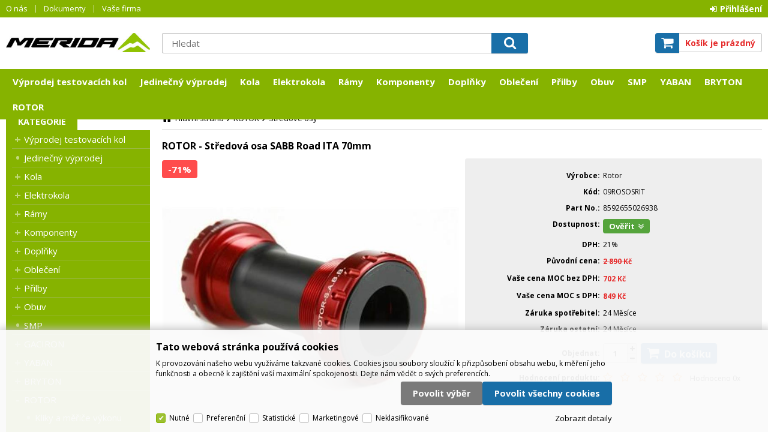

--- FILE ---
content_type: text/html
request_url: https://prodejce.merida-bike.cz/rotor-stredova-osa-sabb-road-ita-70mm_d5237.html
body_size: 12370
content:

<!DOCTYPE html>
<html lang="cs">

<head>
  
  <meta charset="utf-8" />
  <link rel="canonical" href="https://prodejce.merida-bike.cz/rotor-stredova-osa-sabb-road-ita-70mm_d5237.html" /><title>ROTOR - Středová osa  SABB Road ITA 70mm | Merida CZ</title>
<meta name="description" content="Středová osa Rotor SABB má volně umístěná ložiska, která se sama přizpůsobí do absolutně přesně rovnoběžné pozice. Nedochází tak k nadbytečnému opotřebení ložisek ať už nepřesnými dosedacími plochami nebo nesoustředností obou stran dosedacích ploch" />
<meta name="robots" content="index" />
<meta name="googlebot" content="index" />
 
  <meta name="viewport" content="width=device-width, initial-scale=1" />
  <meta name="author" content="Cybersoft s.r.o." />
  
  <link rel="shortcut icon" href="img/favicon.ico" />
  <link rel="sitemap" href="sitemap/sitemap_index.xml" />
  
<link rel="stylesheet" href="css/styles.css?ver=0-4-152715" />
<link rel="stylesheet" href="status_css.asp?ver=0-4" />

  <script type="text/javascript" src="https://ajax.googleapis.com/ajax/libs/jquery/3.3.1/jquery.min.js"></script>
  <script type="text/javascript" src="https://ajax.googleapis.com/ajax/libs/jqueryui/1.12.1/jquery-ui.min.js"></script>
  <script type="text/javascript" src="https://code.jquery.com/jquery-migrate-3.0.0.min.js"></script>
  <link href="https://fonts.googleapis.com/css?family=Open+Sans:400,400i,700&amp;subset=latin-ext" rel="stylesheet" />
   
      <script src="https://www.google.com/recaptcha/api.js?hl=cs"></script>
  
<script type="text/javascript" src="js/scripts.js?ver=0-4-143353"></script>
<script type="text/javascript" src="strings_js.asp?lngid=2&amp;ver=0-4"></script>

<script type='text/javascript' src='https://cdnjs.cloudflare.com/ajax/libs/Chart.js/2.3.0/Chart.min.js'></script>
<script type='text/javascript' src='js/stoitem.js?ver=0-4-114631'></script>

  <script src="https://widget.packeta.com/v6/www/js/library.js"></script>
</head>

<body>
  
  <div id="maincont" class="stoitem sptnavigator" data-lang="2" data-logged="0" data-cache-spt="0">
    <div id="headercont" class="cont">
      <header>
        <div class="boxcont top">
          <div class="container">
            <nav>
              <div id="menu-icon">
                <span></span>
                <span></span>
                <span></span>
              </div>
              <ul class="webmenu menuid_1"><li class=""><a class="" href=""><span>O nás</span></a><ul><li><a  href="/o-nas_ma1003.html" class="" title="O nás"><span>O nás</span></a></li><li><a  href="/obchodni-podminky_ma1094.html" class="" title="Obchodní podmínky"><span>Obchodní podmínky</span></a></li><li><a  href="/zasady-ochrany-osobnich-udaju_ma1095.html" class="" title="Zásady ochrany osobních údajů"><span>Zásady ochrany osobních údajů</span></a></li><li><a  href="/navody" class="" title="Návody"><span>Návody</span></a></li><li><a  href="/kontakty_ma1079.html" class="" title="Kontakty"><span>Kontakty</span></a></li></ul></li><li class=""><a class="" href=""><span>Dokumenty</span></a><ul><li><a  href="default.asp?cls=catalog&amp;xsl=xsearch&amp;u_mode=ord&amp;catalog=scategorysys&amp;catalog=producttype&amp;catalog=stoitemstatus&amp;catalog=area&amp;catalog=ordway" class="" title="Vyhledávání"><span>Vyhledávání</span></a></li><li><a  href="default.asp?cls=orderss&amp;invdir=1&amp;catalog=conparameter&amp;catalog=conparrange&amp;ordcfrom=13.01.2026" class="" title="Objednávky"><span>Objednávky</span></a></li><li><a  href="default.asp?cls=orditems&amp;stiysitidlistnotin=1&amp;oriordcfrom=13.01.2026" class="" title="Položky objednávek"><span>Položky objednávek</span></a></li><li><a  href="default.asp?cls=orditems&amp;stiysitidlistnotin=1&amp;oriback=1&amp;pagesize=500" class="" title="Nedodané zboží"><span>Nedodané zboží</span></a></li><li><a  href="default.asp?cls=invoices&invdir=1&invvalremain=1" class="" title="Faktury"><span>Faktury</span></a></li><li><a  href="default.asp?cls=invitems&amp;iniinvcfrom=13.01.2026" class="" title="Položky faktur"><span>Položky faktur</span></a></li><li><a  href="default.asp?cls=invoices&amp;invdir=1&amp;invvalremain=1&amp;invcfrom=13.01.2026" class="" title="Pohledávky"><span>Pohledávky</span></a></li><li><a  href="default.asp?cls=deliveries&amp;delcfrom=13.01.2026" class="" title="Dodací listy"><span>Dodací listy</span></a></li><li><a  href="default.asp?cls=expeditions&amp;items=1&amp;expdatefrom=13.01.2026" class="" title="Expedice"><span>Expedice</span></a></li><li><a  href="default.asp?cls=deliveries&amp;xsl=xavz&amp;delid=-1" class="" title="RMA - Vytvoření nové reklamace"><span>RMA - Vytvoření nové reklamace</span></a></li><li><a  href="default.asp?cls=warranties&amp;wardatefrom=13.01.2026" class="" title="Záruky"><span>Záruky</span></a></li><li><a  href="default.asp?cls=reclaims&amp;recopentocusi=1&amp;orderby=recdatecusb" class="" title="Reklamace"><span>Reklamace</span></a></li><li><a  href="default.asp?show=cookieinfo" class="" title="Informace o cookies"><span>Informace o cookies</span></a></li><li><a  href="/prohlaseni-o-zhode_ma1084.html" class="" title="Prohlášení o zhodě"><span>Prohlášení o zhodě</span></a></li><li><a  href="default.asp?show=cookieconsent" class="" title="Správa cookies"><span>Správa cookies</span></a></li></ul></li><li class=""><a class="" href=""><span>Vaše firma</span></a><ul><li><a  href="default.asp?cls=company&catalogs=forcontact&catalogs=forcompany" class="" title="Hlavní údaje"><span>Hlavní údaje</span></a></li><li><a  href="default.asp?cls=contacts&amp;catalogs=forcontact&amp;concomid=0" class="" title="Kontakty"><span>Kontakty</span></a></li><li><a  href="default.asp?cls=company&u_stat=1&catalog=currency&script=visualize" class="" title="Statistika"><span>Statistika</span></a></li><li><a  href="default.asp?cls=comshiptos" class="" title="Dodací adresy"><span>Dodací adresy</span></a></li><li><a  href="default.asp?cls=conparsets&amp;catalogs=forcontact" class="" title="Parametry"><span>Parametry</span></a></li></ul></li></ul>
            </nav>          
            <div id="logincont" class="boxcont login">
  <div class="hdr btn-icon btn-login"><span>Přihlášení</span></div>
  <div class="cnt">
    <form action="default.asp" method="post" name="login">
      <input type="hidden" name="cls" value="login" />
      <input type="text" name="~ConLogName" title="Přihlašovací jméno" minlength="2" maxlength="50" onfocus="this.select()" value="" placeholder="Přihlašovací jméno" required/>
      <input type="password" class="pswd" name="~ConLogPswd" title="Heslo" minlength="4" maxlength="32" onfocus="this.select()" value="" placeholder="Heslo" autocomplete="off" required/>
      <button class="btn btn-login submit" type="submit">
        <span>Přihlásit se</span>
      </button>
      <ul>
        <li><input type="checkbox" value="1" id="conlogsave" name="conlogsave"><label for="conlogsave">Trvalé přihlášení</label></li>
        <li><a href="default.asp?cls=catalog&amp;xsl=xcompany&amp;catalogs=forcompany">Registrace</a></li>
        <li><a href="default.asp?cls=login&amp;newpswd=1">Zapomněli jste heslo?</a></li>
      </ul>
    </form>
  </div>     
</div> 
          </div>
        </div>
        <div class="container">
          <div id="tree-icon">
            <span></span>
            <span></span>
            <span></span>
          </div>  
          <div class="boxcont logo">
            
              <a href="default.asp" title="Merida CZ">Merida CZ</a>
            
          </div>
          <div id="basketcont" class="boxcont basket">
  <div class="cnt">
    <a class="btn btn-buy" href="nakupni-kosik.html">
      <div class="count basketcount ds_none">
        0
      </div>
    </a>
    <span class="price basketprice">
      Košík je prázdný
    </span>
  </div>
</div><div class="boxcont compare prodlist ds_none">              
  <div class="hdr">
    <a class="btn btn-comp btn-second" title="Srovnání produktů"></a>
    <span class="count compcount">0</span>
  </div>            	
  <div class="cnt">
    <form>
      <input type="hidden" name="cls" value="iisutil" />
      <input type="hidden" name="action" value="stiparcomp" />
      <ul></ul>
    </form>
  </div>                	            	        
</div>
          <div class="boxcont search">
            <span class="btn btn-res btn-search">&#160;</span>
            <div class="cnt">
              <form method="get" action="default.asp?">
                <input type="hidden" name="cls" value="stoitems" />
                
                  <input type="hidden" name="stifulltext_search" value="and" />
                
                <input id="whisperinput" type="search" name="fulltext" placeholder='Hledat' autocomplete="off" />
                <button class="btn btn-search" type="submit"><span>Hledat</span></button>
              </form>
              <div class="boxcont whisper">
                <div id="frqsrchword-box" class="boxcont"></div>
                <div id="whisper-box" class="boxcont"></div>
              </div>
            </div>
            
              <script type="text/javascript">initWhisper();</script>
            
          </div>
        </div>
      </header>
      <nav id="sptnav"><div class="container"><ul class="level3"><li>
<a href="vyprodej-testovacich-kol_c1892.html" title="Výprodej testovacích kol" data-strid="1892">Výprodej testovacích kol</a></li><li>
<a href="jedinecny-vyprodej_c1836.html" title="Jedinečný výprodej" data-strid="1836">Jedinečný výprodej</a></li><li>
<a href="kola_c1568.html" title="Kola" data-strid="1568">Kola</a></li><li>
<a href="elektrokola_c1971.html" title="Elektrokola" data-strid="1971">Elektrokola</a></li><li>
<a href="ramy_c1621.html" title="Rámy" data-strid="1621">Rámy</a></li><li>
<a href="komponenty_c1671.html" title="Komponenty" data-strid="1671">Komponenty</a></li><li>
<a href="doplnky_c1672.html" title="Doplňky" data-strid="1672">Doplňky</a></li><li>
<a href="obleceni_c1673.html" title="Oblečení" data-strid="1673">Oblečení</a></li><li>
<a href="prilby_c1674.html" title="Přilby" data-strid="1674">Přilby</a></li><li>
<a href="obuv_c1675.html" title="Obuv" data-strid="1675">Obuv</a></li><li>
<img src="smp_ispt2168.jpg" alt="SMP" />
<a href="smp_c2168.html" title="SMP" data-strid="2168">SMP</a></li><li>
<img src="yaban_ispt2169.jpg" alt="YABAN" />
<a href="yaban_c2169.html" title="YABAN" data-strid="2169">YABAN</a></li><li>
<img src="bryton_ispt2218.jpg" alt="BRYTON" />
<a href="bryton_c2218.html" title="BRYTON" data-strid="2218">BRYTON</a></li><li>
<img src="rotor_ispt2170.jpg" alt="ROTOR" />
<a href="rotor_c2170.html" title="ROTOR" data-strid="2170">ROTOR</a></li></ul></div></nav>
        <script type="text/javascript">initSpresentNavigator();</script>
      
    </div>
    <div id="centercont" class="cont">
      <div class="container">
        <div id="leftcont" class="cont">
          <div class="boxcont tree">
            <div class="hdr">
              <ul>
                <li class='act' onclick="loadSpresentTree(4);" data-sptree="4">
                  Kategorie
                </li>              
              </ul>
            </div>
            <nav>
              <ul id='sptid_4' class='spresenttree'><li id='sptsubid_1892' class='plus' data-strid='1892'><span></span><a href='vyprodej-testovacich-kol_c1892.html'  title='Výprodej testovacích kol' >Výprodej testovacích kol</a></li><li id='sptsubid_1836' class='not' data-strid='1836'><span></span><a href='jedinecny-vyprodej_c1836.html'  title='Jedinečný výprodej' >Jedinečný výprodej</a></li><li id='sptsubid_1568' class='plus' data-strid='1568'><span></span><a href='kola_c1568.html'  title='Kola' >Kola</a></li><li id='sptsubid_1971' class='plus' data-strid='1971'><span></span><a href='elektrokola_c1971.html'  title='Elektrokola' >Elektrokola</a></li><li id='sptsubid_1621' class='plus' data-strid='1621'><span></span><a href='ramy_c1621.html'  title='Rámy' >Rámy</a></li><li id='sptsubid_1671' class='plus' data-strid='1671'><span></span><a href='komponenty_c1671.html'  title='Komponenty' >Komponenty</a></li><li id='sptsubid_1672' class='plus' data-strid='1672'><span></span><a href='doplnky_c1672.html'  title='Doplňky' >Doplňky</a></li><li id='sptsubid_1673' class='plus' data-strid='1673'><span></span><a href='obleceni_c1673.html'  title='Oblečení' >Oblečení</a></li><li id='sptsubid_1674' class='plus' data-strid='1674'><span></span><a href='prilby_c1674.html'  title='Přilby' >Přilby</a></li><li id='sptsubid_1675' class='plus' data-strid='1675'><span></span><a href='obuv_c1675.html'  title='Obuv' >Obuv</a></li><li id='sptsubid_2168' class='not' data-strid='2168'><span></span><a href='smp_c2168.html'  title='SMP' >SMP</a></li><li id='sptsubid_2291' class='plus' data-strid='2291'><span></span><a href='gaciron_c2291.html'  title='GACIRON' >GACIRON</a></li><li id='sptsubid_2169' class='plus' data-strid='2169'><span></span><a href='yaban_c2169.html'  title='YABAN' >YABAN</a></li><li id='sptsubid_2218' class='plus' data-strid='2218'><span></span><a href='bryton_c2218.html'  title='BRYTON' >BRYTON</a></li><li id='sptsubid_2170' class='plus' data-strid='2170'><span></span><a href='rotor_c2170.html'  title='ROTOR' >ROTOR</a></li></ul>
            </nav>
          </div>
               
        </div>
        <div id="contentcont" class="cont contentcont stoitem wleft">
          <div class="boxcont navbar">
<ul>
<li class="hp">
<a href="/"><span>Hlavní strana</span></a>
</li>
<li>
<a href="rotor_c2170.html">
<span>ROTOR</span>
</a>
</li><li>
<a href="rotor-stredove-osy_c2318.html">
<span>Středové osy</span>
</a>
</li></ul>
<script type="application/ld+json">
          {
          "@context": "http://schema.org",
          "@type": "BreadcrumbList",
          "itemListElement": [{"@type":"ListItem","position":1,"item":{"@id":"https://prodejce.merida-bike.cz/rotor_c2170.html","name":"ROTOR"}},{"@type":"ListItem","position":2,"item":{"@id":"https://prodejce.merida-bike.cz/rotor-stredove-osy_c2318.html","name":"Středové osy"}}]}
        </script>
<script type="application/ld+json">
          {
          "@context": "http://schema.org",
          "@type": "Product",
          "name":"ROTOR - Středová osa  SABB Road ITA 70mm","description":"BEZ SLEVY","image":"https://prodejce.merida-bike.cz/img.asp?stiid=5237","brand":{"@type":"Thing","name":"Rotor"},"offers":{"@type":"Offer","priceCurrency":"Kč","price":"848.9965","availability":"http://schema.org/InStock"}
          }
        </script>
<input type="hidden" id="tc_code" name="tc_code" value="2170,2318," />
</div>
<div class="boxcont stoitem" data-stiid="5237" data-ajaxtabs="">
<div class="hdr">
<h1 data-lastvis-stiname="ROTOR - Středová osa  SABB Road ITA 70mm">ROTOR - Středová osa  SABB Road ITA 70mm</h1>
</div>
<div class="cnt">
<div class="boxcont half stiimg">
<div class="boxcont img">
<a href="rotor-stredova-osa-sabb-road-ita-70mm_ie2476320.jpg" rel="prettyPhoto[pp_gal]" title="Zobrazit galerii"><img src="rotor-stredova-osa-sabb-road-ita-70mm_i5237.jpg" alt="ROTOR - Středová osa SABB Road ITA 70mm" /></a>
</div>
<div class="boxcont status">
<div class="clear"> </div>
<div class="discount">
<p>-71%</p>
</div>
<div class="case">
<div class="clear"></div>
</div>
</div>
</div>
<div class="boxcont half float-right stiinfo">
<div class="cnt">
<div class="rowbox producent">
<div class="label">Výrobce</div>
<div class="text">Rotor</div>
</div>
<div class="rowbox code">
<div class="label">Kód</div>
<div class="text">09ROSOSRIT</div>
</div>
<div class="rowbox partno">
<div class="label">Part No.</div>
<div class="text">8592655026938</div>
</div>
<div class="rowbox avail inet ">
<div class="label">Dostupnost</div>
<div class="text">
<div class="storesbox">
<div class="availability inet">
<a class="modal iframe" title="více o stavu skladu">
<div class="stock yes">
<p>Ověřit</p>
</div>
</a>
</div>
<div class="availability ">
<div class="store">
<a class="modal iframe" title="více o stavu skladu">
<div class="stock yes" title="skladem na uvedené prodejně">
<p>Ověřit</p>
</div>
</a>
<p title="01 - *Centrální sklad*">*Centrální sklad*</p>
</div>
<div class="store">
<a class="modal iframe" title="více o stavu skladu">
<div class="stock yes" title="skladem na uvedené prodejně">
<p>Ověřit</p>
</div>
</a>
<p title="13 - Jihlava">Jihlava</p>
</div>
<div class="store">
<a class="modal iframe" title="více o stavu skladu">
<div class="stock no" title="Na dotaz">
<p>Na dotaz</p>
</div>
</a>
<p title="14 - Brno Campus">Brno Campus</p>
</div>
<div class="store">
<a class="modal iframe" title="více o stavu skladu">
<div class="stock no" title="Na dotaz">
<p>Na dotaz</p>
</div>
</a>
<p title="15 - Plzeň">Plzeň</p>
</div>
<div class="store">
<a class="modal iframe" title="více o stavu skladu">
<div class="stock no" title="Na dotaz">
<p>Na dotaz</p>
</div>
</a>
<p title="16 - Beroun">Beroun</p>
</div>
<div class="store">
<a class="modal iframe" title="více o stavu skladu">
<div class="stock no" title="Na dotaz">
<p>Na dotaz</p>
</div>
</a>
<p title="18 - Jičín">Jičín</p>
</div>
<div class="store">
<a class="modal iframe" title="více o stavu skladu">
<div class="stock no" title="Na dotaz">
<p>Na dotaz</p>
</div>
</a>
<p title="20 - Staré Město">Staré Město</p>
</div>
<div class="store">
<a class="modal iframe" title="více o stavu skladu">
<div class="stock no" title="Na dotaz">
<p>Na dotaz</p>
</div>
</a>
<p title="21 - Most">Most</p>
</div>
<div class="store">
<a class="modal iframe" title="více o stavu skladu">
<div class="stock no" title="Na dotaz">
<p>Na dotaz</p>
</div>
</a>
<p title="22 - Liberec">Liberec</p>
</div>
<div class="store">
<a class="modal iframe" title="více o stavu skladu">
<div class="stock no" title="Na dotaz">
<p>Na dotaz</p>
</div>
</a>
<p title="23 - Trutnov">Trutnov</p>
</div>
<div class="store">
<a class="modal iframe" title="více o stavu skladu">
<div class="stock no" title="Na dotaz">
<p>Na dotaz</p>
</div>
</a>
<p title="24 - Brno Řečkovice">Brno Řečkovice</p>
</div>
<div class="store">
<a class="modal iframe" title="více o stavu skladu">
<div class="stock no" title="Na dotaz">
<p>Na dotaz</p>
</div>
</a>
<p title="25 - Znojmo">Znojmo</p>
</div>
<div class="store">
<a class="modal iframe" title="více o stavu skladu">
<div class="stock no" title="Na dotaz">
<p>Na dotaz</p>
</div>
</a>
<p title="29 - Slavkov u Brna">Slavkov u Brna</p>
</div>
<div class="store">
<a class="modal iframe" title="více o stavu skladu">
<div class="stock no" title="Na dotaz">
<p>Na dotaz</p>
</div>
</a>
<p title="30 - Chomutov">Chomutov</p>
</div>
<div class="store">
<a class="modal iframe" title="více o stavu skladu">
<div class="stock no" title="Na dotaz">
<p>Na dotaz</p>
</div>
</a>
<p title="U Dodavatele">avatele</p>
</div>
<div class="store">
<a class="modal iframe" title="více o stavu skladu">
<div class="stock no" title="Na dotaz">
<p>Na dotaz</p>
</div>
</a>
<p title="31 - Břeclav">Břeclav</p>
</div>
<div class="store">
<a class="modal iframe" title="více o stavu skladu">
<div class="stock no" title="Na dotaz">
<p>Na dotaz</p>
</div>
</a>
<p title="32 - České Budějovice">České Budějovice</p>
</div>
<div class="store">
<a class="modal iframe" title="více o stavu skladu">
<div class="stock no" title="Na dotaz">
<p>Na dotaz</p>
</div>
</a>
<p title="Z01 - Externí sklady:"> Externí sklady:</p>
</div>
</div>
</div>
</div>
</div>
<div class="rowbox vat">
<div class="label">DPH</div>
<div class="text">21%
                    </div>
</div>
<div class="rowbox recommended">
<div class="label">Původní cena</div>
<div class="text price line-through">2 890<u> Kč</u>
</div>
</div>
<div class="rowbox wovat">
<div class="label">Vaše cena
                        MOC
                      bez DPH</div>
<div class="text price">702<u> Kč</u>
</div>
</div>
<div class="rowbox wvat">
<div class="label">Vaše cena
                          MOC
                        s DPH</div>
<div class="text price">849<u> Kč</u>
</div>
</div>
<div class="rowbox waruser">
<div class="label">Záruka spotřebitel</div>
<div class="text">24 Měsíce</div>
</div>
<div class="rowbox war">
<div class="label">Záruka ostatní</div>
<div class="text">24 Měsíce</div>
</div>
<div class="rowbox order">
<div class="label">Objednat</div>
<div class="inputs">
<div class="buybox">
<form>
<input type="hidden" value="5237" name="stiid" />
<div class="qtybox icon">
<input class="qty" type="text" onkeypress="if(event.keyCode==13) return buy(this);" maxlength="4" value="1" name="qty" />
<p class="up fa fa-plus"></p>
<p class="down fa fa-minus"></p>
</div>
<a class="btn btn-buy" onclick="javascript:buy(this);">
<span>Do košíku</span>
<u></u>
</a>
</form>
</div>
</div>
</div>
<div class="rowbox rating">
<div class="label">Hodnocení produktu</div>
<div class="text">
<span class="star empty"></span>
<span class="star empty"></span>
<span class="star empty"></span>
<span class="star empty"></span>
<span class="star empty"></span>
<div class="result">Hodnoceno 0x
                  </div>
</div>
</div>
</div>
</div>
<div class="boxcont tools">
<div class="cnt">
<a class="btn btn-comp btn-second comp" href="javascript:addToCompare(5237);" title="Porovnat">
<span>Porovnat</span>
</a>
<a class="btn btn-facebook btn-second facebook" target="_blank" href="https://www.facebook.com/sharer/sharer.php?u=https://prodejce.merida-bike.cz/rotor-stredova-osa-sabb-road-ita-70mm_d5237.html" title="Sdílet na Facebooku">
<span>Facebook</span>
</a>
<a class="btn btn-watchdog btn-second watchdog" href="default.asp?cls=stiwatchdog&amp;stiid=5237&amp;swdid=-1">
<span>Nastavit hlídacího psa</span>
</a>
<a class="btn btn-print btn-second print" href="print.asp?cls=stoitem&amp;stiid=5237&amp;toprint=1" target="_blank" title="Tisk">
<span>Tisk</span>
</a>
<button class="btn btn-error btn-second" onclick="javascript: openTabs('stisendmails');" title="Nalezli jste chybu">
<span>Nalezli jste chybu?</span>
</button>
</div>
</div>
<div id="tabs" class="boxcont tabs">
<ul></ul>
</div>
<div id="sticomment" class="boxcont tabpage sticomment">
<div class="hdr"><p>Podrobnosti o produktu</p></div>
<div class="cnt">
<div class="boxcont stiplnote">Středová osa Rotor SABB má volně umístěná ložiska, která se sama přizpůsobí do absolutně přesně rovnoběžné pozice. Nedochází tak k nadbytečnému opotřebení ložisek ať už nepřesnými dosedacími plochami nebo nesoustředností obou stran dosedacích ploch klik. Tato středová osa vám vydrží tisíce kilometrů s naprosto dokonalou funkčností. Navíc je možné jednoduše ložiska vyměnit bez použití nářadí.<br /><br />délka		70 mm<br />kompatibilita	S klikami Shimano Hollowtech II ,FSA, Race Face, apod.	<br />materiál	                7075 CNC obráběné aluminium<br />hmotnost	                99 g<br />
</div>
<div class="boxcont web">
<h4>Stránky výrobce:</h4>
<p>
<a target="_blank" href="http://rotorbike.com/">http://rotorbike.com/</a>
</p>
</div>
</div>
</div>
<div id="sticattree" class="boxcont tabpage sticattree">
<div class="hdr"><p>Zařazení produktu</p></div>
<div class="cnt">
<ul><li class="first"><a href="rotor_c2170.html">ROTOR</a></li><li><a href="rotor-stredove-osy_c2318.html">Středové osy</a></li></ul>
</div>
</div>
<div id="stisendmails" class="boxcont tabpage stisendmails">
<div class="hdr"><p>Poslat info</p></div>
<div class="cnt">
<div id="lngstiask" class="boxcont sendmail">
<div class="hdr">
<p>Dotaz k tomuto produktu</p>
</div>
<div class="cnt">
<form action="default.asp" method="post" name="stiask">
<input type="hidden" name="cls" value="stoitem" />
<input type="hidden" name="stiid" value="5237" />
<input type="hidden" name="sti_info_mail" value="1" />
<div class="rowbox youremail">
<div class="label">Váš e-mail</div>
<input type="text" class="input-email input-required" name="info_mail" value="" />
</div>
<div class="rowbox enquiry">
<div class="label">Dotaz</div>
<textarea name="info_body" class="input-required" rows="4"></textarea>
</div>
<div class="rowbox captcha">
<div class="label"></div>
<div id="sti_ask_recaptcha" class="recaptcha"></div>
</div>
<div class="rowbox submit">
<div class="label"></div>
<button type="button" class="btn btn-send" onclick="javascript: validationStiAsk(this);">
<span>odeslat</span>
</button>
<button type="reset" class="btn btn-delete btn-second" title="smazat">
<span>smazat</span>
</button>
</div>
</form>
</div>
</div>
<div id="stibettprice" class="boxcont sendmail">
<div class="hdr">
<p>Nalezli jste jinde na internetu nižší cenu?</p>
</div>
<div class="cnt">
<form action="default.asp" method="post" name="stilowprice">
<input type="hidden" name="cls" value="stoitem" />
<input type="hidden" name="stiid" value="5237" />
<input type="hidden" name="sti_lowprice" value="1" />
<div class="rowbox youremail">
<div class="label">Váš e-mail</div>
<input type="text" class="input-email input-required" name="from_email" value="" />
</div>
<div class="rowbox wovat">
<div class="label">Cena bez DPH</div>
<input type="text" class="input-text" name="price_email" />
</div>
<div class="rowbox wvat">
<div class="label">Cena s DPH</div>
<input type="text" class="input-text" name="price_vat_email" />
</div>
<div class="rowbox web">
<div class="label">
                        WWW
                      </div>
<input type="text" name="www_email" class="input-text input-required" />
</div>
<div class="rowbox comment">
<div class="label">Komentář</div>
<textarea name="comment_email" rows="4"></textarea>
</div>
<div class="rowbox interest">
<div class="label">Mám o tento produkt zájem</div>
<input id="interest_email_yes" type="radio" name="interest_email" value="ANO" class="input_radio" />
<label for="interest_email_yes">ano</label>
<input id="interest_email_no" type="radio" name="interest_email" value="NE" class="input_radio" />
<label for="interest_email_no">ne</label>
</div>
<div class="rowbox captcha">
<div class="label"></div>
<div id="sti_low_price_recaptcha" class="recaptcha"></div>
</div>
<div class="rowbox submit">
<div class="label"></div>
<button type="button" class="btn btn-send" onclick="javascript: validationStiLowPrice(this);">
<span>odeslat</span>
</button>
<button type="reset" class="btn btn-delete btn-second" title="smazat">
<span>smazat</span>
</button>
</div>
</form>
</div>
</div>
<div id="stisendinfo" class="boxcont sendmail">
<div class="hdr">
<p>Zaslat informaci o produktu známému</p>
</div>
<div class="cnt">
<form action="default.asp" method="post" name="stisendinfo">
<input type="hidden" name="cls" value="stoitem" />
<input type="hidden" name="stiid" value="5237" />
<input type="hidden" name="sti_offer" value="1" />
<div class="rowbox youremail">
<div class="label">Váš e-mail</div>
<input type="text" class="input-email input-required" name="from_email" value="" />
</div>
<div class="rowbox friendmail">
<div class="label">Zaslat na e-mail</div>
<input type="text" class="input-email input-required" name="to_email" />
</div>
<div class="rowbox comment">
<div class="label">Komentář</div>
<textarea name="comment_email" rows="4"></textarea>
</div>
<div class="rowbox captcha">
<div class="label"></div>
<div id="sti_send_info_recaptcha" class="recaptcha"></div>
</div>
<div class="rowbox submit">
<div class="label"></div>
<button type="button" class="btn btn-send" onclick="javascript: validationStiOffer(this);">
<span>odeslat</span>
</button>
<button type="reset" class="btn btn-delete btn-second" title="smazat">
<span>smazat</span>
</button>
</div>
</form>
</div>
</div>
<div id="stiusrerrmsg" class="boxcont sendmail">
<div class="hdr">
<p>Nalezli jste chybu?</p>
</div>
<div class="cnt">
<form action="default.asp" method="post" name="stiusrerrmsg">
<input type="hidden" name="cls" value="stoitem" />
<input type="hidden" name="stiid" value="5237" />
<input type="hidden" name="sti_usrerr_mail" value="1" />
<div class="rowbox enquiry">
<div class="label">Popis závady</div>
<textarea name="info_body" class="input-required" rows="4"></textarea>
</div>
<div class="rowbox youremail">
<div class="label">Váš e-mail</div>
<input type="text" class="input-email input-required" name="info_mail" value="" />
</div>
<div class="rowbox captcha">
<div class="label"></div>
<div id="sti_usr_err_msg_recaptcha" class="recaptcha"></div>
</div>
<div class="rowbox submit">
<div class="label"></div>
<button type="button" class="btn btn-send" onclick="javascript: validationStiError(this);">
<span>odeslat</span>
</button>
<button type="reset" class="btn btn-delete btn-second" title="smazat">
<span>smazat</span>
</button>
</div>
</form>
</div>
</div>
</div>
</div>
<div class="boxcont stirelation ">
<div class="hdr">
<p>Může se hodit</p>
</div>
<div class="cnt">
<div class="prodbox " data-stiid="61783" data-stirelgrp="0">
<div class="hdr">
<h2><a class="stiplname" href="merida-bryle-sport-i-3-cerne_d61783.html">MERIDA - Brýle SPORT I 3 černé</a></h2></div>
<div class="cnt">
<div class="img"><a href="merida-bryle-sport-i-3-cerne_d61783.html">
<img src="merida-bryle-sport-i-3-cerne_ig61783.jpg?attname=thumbnail&amp;attpedid=52" alt="MERIDA - Brýle SPORT I 3 černé" /></a>
</div>
<div class="note"><p>MERIDA SPORT I s ochranou Cat 3, 20% propustnosti.</p></div>
<div class="price">
<div class="boxcont original-price">
<div class="org-price">
<p>Původně: </p>
</div>
<div class="text line-through">
<span>1 249<u> Kč</u>
</span>
<p>s DPH</p>
</div>
</div>
<div class="wovat">
<span>578<u> Kč</u> </span>
<p>bez DPH</p>
</div>
<div class="wvat">
<span>699<u> Kč</u> </span>
<p>s DPH</p>
</div>
</div>
<div class="tools">
<div class="status">
<div class="clear"> </div>
<div class="discount">
<p>-44%</p>
</div>
<div class="clear"></div>
</div>
<div class="buttons">
<a class="btn btn-comp btn-second comp" href="javascript:addToCompare(61783);" title="Porovnat"><span>Porovnat</span></a>
</div>
<div class="storesbox">
<div class="availability inet">
<a class="modal iframe" title="více o stavu skladu">
<div class="stock yes">
<p>Ověřit</p>
</div>
</a>
</div>
<div class="availability ">
<div class="store">
<a class="modal iframe" title="více o stavu skladu">
<div class="stock yes" title="skladem na uvedené prodejně">
<p>Ověřit</p>
</div>
</a>
<p title="01 - *Centrální sklad*">*Centrální sklad*</p>
</div>
<div class="store">
<a class="modal iframe" title="více o stavu skladu">
<div class="stock yes" title="skladem na uvedené prodejně">
<p>Ověřit</p>
</div>
</a>
<p title="13 - Jihlava">Jihlava</p>
</div>
<div class="store">
<a class="modal iframe" title="více o stavu skladu">
<div class="stock yes" title="skladem na uvedené prodejně">
<p>Ověřit</p>
</div>
</a>
<p title="14 - Brno Campus">Brno Campus</p>
</div>
<div class="store">
<a class="modal iframe" title="více o stavu skladu">
<div class="stock yes" title="skladem na uvedené prodejně">
<p>Ověřit</p>
</div>
</a>
<p title="15 - Plzeň">Plzeň</p>
</div>
<div class="store">
<a class="modal iframe" title="více o stavu skladu">
<div class="stock yes" title="skladem na uvedené prodejně">
<p>Ověřit</p>
</div>
</a>
<p title="16 - Beroun">Beroun</p>
</div>
<div class="store">
<a class="modal iframe" title="více o stavu skladu">
<div class="stock yes" title="skladem na uvedené prodejně">
<p>Ověřit</p>
</div>
</a>
<p title="18 - Jičín">Jičín</p>
</div>
<div class="store">
<a class="modal iframe" title="více o stavu skladu">
<div class="stock yes" title="skladem na uvedené prodejně">
<p>Ověřit</p>
</div>
</a>
<p title="20 - Staré Město">Staré Město</p>
</div>
<div class="store">
<a class="modal iframe" title="více o stavu skladu">
<div class="stock yes" title="skladem na uvedené prodejně">
<p>Ověřit</p>
</div>
</a>
<p title="21 - Most">Most</p>
</div>
<div class="store">
<a class="modal iframe" title="více o stavu skladu">
<div class="stock yes" title="skladem na uvedené prodejně">
<p>Ověřit</p>
</div>
</a>
<p title="22 - Liberec">Liberec</p>
</div>
<div class="store">
<a class="modal iframe" title="více o stavu skladu">
<div class="stock yes" title="skladem na uvedené prodejně">
<p>Ověřit</p>
</div>
</a>
<p title="23 - Trutnov">Trutnov</p>
</div>
<div class="store">
<a class="modal iframe" title="více o stavu skladu">
<div class="stock yes" title="skladem na uvedené prodejně">
<p>Ověřit</p>
</div>
</a>
<p title="24 - Brno Řečkovice">Brno Řečkovice</p>
</div>
<div class="store">
<a class="modal iframe" title="více o stavu skladu">
<div class="stock yes" title="skladem na uvedené prodejně">
<p>Ověřit</p>
</div>
</a>
<p title="25 - Znojmo">Znojmo</p>
</div>
<div class="store">
<a class="modal iframe" title="více o stavu skladu">
<div class="stock yes" title="skladem na uvedené prodejně">
<p>Ověřit</p>
</div>
</a>
<p title="29 - Slavkov u Brna">Slavkov u Brna</p>
</div>
<div class="store">
<a class="modal iframe" title="více o stavu skladu">
<div class="stock yes" title="skladem na uvedené prodejně">
<p>Ověřit</p>
</div>
</a>
<p title="30 - Chomutov">Chomutov</p>
</div>
<div class="store">
<a class="modal iframe" title="více o stavu skladu">
<div class="stock no" title="Na dotaz">
<p>Na dotaz</p>
</div>
</a>
<p title="U Dodavatele">avatele</p>
</div>
<div class="store">
<a class="modal iframe" title="více o stavu skladu">
<div class="stock yes" title="skladem na uvedené prodejně">
<p>Ověřit</p>
</div>
</a>
<p title="31 - Břeclav">Břeclav</p>
</div>
<div class="store">
<a class="modal iframe" title="více o stavu skladu">
<div class="stock yes" title="skladem na uvedené prodejně">
<p>Ověřit</p>
</div>
</a>
<p title="32 - České Budějovice">České Budějovice</p>
</div>
<div class="store">
<a class="modal iframe" title="více o stavu skladu">
<div class="stock no" title="Na dotaz">
<p>Na dotaz</p>
</div>
</a>
<p title="Z01 - Externí sklady:"> Externí sklady:</p>
</div>
</div>
</div>
<div class="sirform">
<form name="sirform" action="default.asp">
<input type="checkbox" id="chbox_174134_61783" name="stiid" value="61783" />
<label for="chbox_174134_61783"> </label>
<input type="hidden" name="orbqty" value="1" />
</form>
</div>
<div class="buybox">
<form>
<input type="hidden" value="61783" name="stiid" />
<div class="qtybox ">
<input class="qty" type="text" onkeypress="if(event.keyCode==13) return buy(this);" maxlength="4" value="1" name="qty" />
<p class="up fa fa-plus"></p>
<p class="down fa fa-minus"></p>
</div>
<a class="btn btn-buy" onclick="javascript:buy(this);">
<span>Do košíku</span>
<u></u>
</a>
</form>
</div>
</div>
</div>
</div>
</div>
</div>
<div id="stigpsr" class="boxcont tabpage stigpsr">
<div class="hdr"><p>GPSR</p></div>
<div class="cnt">
<div class="contact">
<b>Kontakt:</b><br />ROTOR: Tel:  (+34) 917 374 946<br />https://rotorbike.com/en-eu/contact <br />
<a href="mailto:"></a>
</div>
</div>
</div>
<script type="text/javascript">initStoitemTabs();</script>
</div>
</div>

        </div>
        
      </div>
    </div>
    <div id="footercont" class="cont">
      <footer>
        <div class="boxcont support">
          <div class="container">
            <div class="cnt">
              <!-- <span><a href="tel:+420595630220">Technické oddělení: +420 595 630 220</a></span> -->
              <span><a href="tel:+420544228494">Obchodní oddělení: +420 544 228 494</a></span>            
            </div>
          </div>
        </div>
        <div class="container">
          <nav>
            <ul class="webmenu menuid_2"></ul>
          </nav>
          <ul class="social">
  <li>
    <a class="fa fa-facebook-official" href="http://www.facebook.com" title="facebook" target="_blank"></a>
  </li>
  <li>
    <a class="fa fa-google-plus-square" href="http://www.plus.google.com" title="google+" target="_blank"></a>
  </li>
  <li>
    <a class="fa fa-twitter-square" href="http://www.twitter.com" title="twitter" target="_blank"></a>
  </li>
  <li>
    <a class="fa fa-youtube-square" href="http://www.youtube.com" title="youtube" target="_blank"></a>
  </li>
  <li>
    <a class="fa fa-instagram" href="http://www.instagram.com" title="instagram" target="_blank"></a>
  </li>
  <li>
    <a class="heureka" href="http://www.heureka.cz" title="heureka" target="_blank"></a>
  </li>
</ul><ul class="paymentcont">
  <li>
    <a class="gopay" href="http://www.gopay.cz" title="gopay" target="_blank"></a>
  </li>
  <!-- <li>
    <a class="homecredit" href="http://www.homecredit.cz" title="Homecredit" target="_blank"></a>
  </li>
  <li>
    <a class="cetelem" href="http://www.cetelem.cz" title="Cetelem" target="_blank"></a>
  </li>
  <li>
    <a class="essox" href="http://www.essox.cz" title="Essox" target="_blank"></a>
  </li>
  <li>
    <a class="ceskasporitelna" href="http://http://www.csas.cz/html/jakplatitkartou/internet.html#3d" title="Česká spořitelna 3D SECURE" target="_blank"></a>
  </li>
  <li>
    <a class="ekonto" href="http://www.rb.cz" title="eKonto" target="_blank"></a>
  </li>
  <li>
    <a class="muzo" href="http://www.web-revolution.cz/paymuzo/" title="Pay MUZO" target="_blank"></a>
  </li>
  <li>
    <a class="mpenize" href="http://www.mbank.cz" title="mPenize" target="_blank"></a>
  </li>
  <li>
    <a class="quatro" href="http://www.quatro.sk" title="Quatro" target="_blank"></a>
  </li>
  <li>
    <a class="paypal" href="http://www.paypal.com" title="PayPal" target="_blank"></a>
  </li>
  <li>
    <a class="trustpay" href="http://www.trustpay.eu" title="TrustPay" target="_blank"></a>
  </li>
  <li>
    <a class="agmo" href="http://www.comgate.cz" title="Agmo" target="_blank"></a>
  </li>
  <li>
    <a class="tatrapay" href="http://www.tatrapay.sk" title="TatraPay" target="_blank"></a>
  </li> -->
</ul>

        </div>
        <div class="boxcont footerinfo">
          <div class="container">
            <div class="cnt">
              <div class="company"><a href="default.asp?show=wm&wmpart=article&wmaid=3">Merida CZ</a></div>
                
              <div class="copyright">Technické řešení &copy;
                2026 <a href="http://www.cybersoft.cz" title="www.cybersoft.cz">CyberSoft s.r.o.</a></div>
            </div>
          </div>
                   
        </div>
      </footer>
    </div>
    
      <!--googleoff: index-->
      <div id="cookieConsent" class="cont cookie">
        <div class="boxcont">
          <div class="hdr"><p>Tato webová stránka používá cookies</p></div>
          <div class="cnt">
            <p>K provozování našeho webu využíváme takzvané cookies. Cookies jsou soubory sloužící k přizpůsobení obsahu webu, k měření jeho funkčnosti a obecně k zajištění vaší maximální spokojenosti. Dejte nám vědět o svých preferencích.</p>
            <div class="buttons">
              <button class="btn btn-big btn-inv allow-necessary" onclick="setCookieConsent(0, 0);">
                <span>Pouze nutné cookies</span>
              </button>
              <button class="btn btn-big btn-inv allow-selection" onclick="setCookieConsent(1, 0);">
                <span>Povolit výběr</span>
              </button>
              <button class="btn btn-big allow-all" onclick="setCookieConsent(2, 0);">
                <span>Povolit všechny cookies</span>
              </button>
            </div>
          </div>
          <div class="ftr">
            <div class="options">
              <input class='cookie' id='cookie-n' checked='checked' type='checkbox' name='gdpgddid' value='8' data-alert='Nutné - nelze zrušit výběr. Nutné cookies pomáhají, aby byla webová stránka použitelná tak, že umožní základní funkce jako navigace stránky a přístup k zabezpečeným sekcím webové stránky. Webová stránka nemůže správně fungovat bez těchto cookies.'><label for='cookie-n'>Nutné</label><input class='cookie' id='cookie-p'  type='checkbox' name='gdpgddid' value='9' data-alert='Preferenční cookies umožňují, aby si webová stránka zapamatovala informace, které mění, jak se webová stránka chová nebo jak vypadá. Je to například preferovaný jazyk nebo region, kde se nacházíte.'><label for='cookie-p'>Preferenční</label><input class='cookie' id='cookie-s'  type='checkbox' name='gdpgddid' value='10' data-alert='Statistické cookies pomáhají majitelům webových stránek, aby porozuměli, jak návštěvníci používají webové stránky. Anonymně sbírají a sdělují informace.'><label for='cookie-s'>Statistické</label><input class='cookie' id='cookie-m'  type='checkbox' name='gdpgddid' value='11' data-alert='Marketingové cookies jsou používány pro sledování návštěvníků na webových stránkách. Záměrem je zobrazit reklamu, která je relevantní a zajímavá pro jednotlivého uživatele a tímto hodnotnější pro vydavatele a inzerenty třetích stran.'><label for='cookie-m'>Marketingové</label><input class='cookie' id='cookie-u'  type='checkbox' name='gdpgddid' value='12' data-alert='Neklasifikované cookies jsou cookies, které máme v procesu klasifikování společně s poskytovateli jednotlivých cookies.'><label for='cookie-u'>Neklasifikované</label>
            </div>
            <a class="modal link" href="default_jx.asp?show=cookieinfo" data-class="cookieinfo">Zobrazit detaily</a>
          </div>
        </div>
      </div>
      <!--googleon: index-->
    
  </div>
  
    <script type="text/javascript">loadSpresentSubTree("tc_code");</script>
    
	<!-- start microdata website -->
  <script type="application/ld+json">
		{
		  "@context": "http://schema.org",
		  "@type": "WebSite",
		  "name": "Merida CZ",
		  "url": "https://prodejce.merida-bike.cz/",
		  "potentialAction": {
		    "@type": "SearchAction",
		    "target": "https://prodejce.merida-bike.cz/search?q={search_term_string}",
		    "query-input": "required name=search_term_string"
		  }
		}
	</script>
	<!-- end microdata website -->

  

</body>

</html>


--- FILE ---
content_type: text/html; charset=utf-8
request_url: https://prodejce.merida-bike.cz/spresentsubtree.asp?strid=2170
body_size: 193
content:
<ul id='sptid_2170' class='spresenttree'><li id='sptsubid_2319' class='not' data-strid='2319'><span></span><a href='rotor-kliky-a-merice-vykonu_c2319.html'  title='Kliky a měřiče výkonu' >Kliky a měřiče výkonu</a></li><li id='sptsubid_2317' class='not' data-strid='2317'><span></span><a href='rotor-prevodniky_c2317.html'  title='Převodníky' >Převodníky</a></li><li id='sptsubid_2318' class='not' data-strid='2318'><span></span><a href='rotor-stredove-osy_c2318.html'  title='Středové osy' >Středové osy</a></li><li id='sptsubid_2321' class='not' data-strid='2321'><span></span><a href='rotor-prislusenstvi_c2321.html'  title='Příslušenství' >Příslušenství</a></li></ul>

--- FILE ---
content_type: text/html; charset=utf-8
request_url: https://prodejce.merida-bike.cz/spresentsubtree.asp?strid=2318
body_size: -32
content:
<ul id='sptid_2318' class='spresenttree'></ul>

--- FILE ---
content_type: text/html; charset=utf-8
request_url: https://www.google.com/recaptcha/api2/anchor?ar=1&k=6LcivBwUAAAAAJD27BGTDpLyQnQUdcyYi3Exbzqe&co=aHR0cHM6Ly9wcm9kZWpjZS5tZXJpZGEtYmlrZS5jejo0NDM.&hl=cs&v=PoyoqOPhxBO7pBk68S4YbpHZ&size=normal&anchor-ms=20000&execute-ms=30000&cb=v30cwnl5mg7
body_size: 49608
content:
<!DOCTYPE HTML><html dir="ltr" lang="cs"><head><meta http-equiv="Content-Type" content="text/html; charset=UTF-8">
<meta http-equiv="X-UA-Compatible" content="IE=edge">
<title>reCAPTCHA</title>
<style type="text/css">
/* cyrillic-ext */
@font-face {
  font-family: 'Roboto';
  font-style: normal;
  font-weight: 400;
  font-stretch: 100%;
  src: url(//fonts.gstatic.com/s/roboto/v48/KFO7CnqEu92Fr1ME7kSn66aGLdTylUAMa3GUBHMdazTgWw.woff2) format('woff2');
  unicode-range: U+0460-052F, U+1C80-1C8A, U+20B4, U+2DE0-2DFF, U+A640-A69F, U+FE2E-FE2F;
}
/* cyrillic */
@font-face {
  font-family: 'Roboto';
  font-style: normal;
  font-weight: 400;
  font-stretch: 100%;
  src: url(//fonts.gstatic.com/s/roboto/v48/KFO7CnqEu92Fr1ME7kSn66aGLdTylUAMa3iUBHMdazTgWw.woff2) format('woff2');
  unicode-range: U+0301, U+0400-045F, U+0490-0491, U+04B0-04B1, U+2116;
}
/* greek-ext */
@font-face {
  font-family: 'Roboto';
  font-style: normal;
  font-weight: 400;
  font-stretch: 100%;
  src: url(//fonts.gstatic.com/s/roboto/v48/KFO7CnqEu92Fr1ME7kSn66aGLdTylUAMa3CUBHMdazTgWw.woff2) format('woff2');
  unicode-range: U+1F00-1FFF;
}
/* greek */
@font-face {
  font-family: 'Roboto';
  font-style: normal;
  font-weight: 400;
  font-stretch: 100%;
  src: url(//fonts.gstatic.com/s/roboto/v48/KFO7CnqEu92Fr1ME7kSn66aGLdTylUAMa3-UBHMdazTgWw.woff2) format('woff2');
  unicode-range: U+0370-0377, U+037A-037F, U+0384-038A, U+038C, U+038E-03A1, U+03A3-03FF;
}
/* math */
@font-face {
  font-family: 'Roboto';
  font-style: normal;
  font-weight: 400;
  font-stretch: 100%;
  src: url(//fonts.gstatic.com/s/roboto/v48/KFO7CnqEu92Fr1ME7kSn66aGLdTylUAMawCUBHMdazTgWw.woff2) format('woff2');
  unicode-range: U+0302-0303, U+0305, U+0307-0308, U+0310, U+0312, U+0315, U+031A, U+0326-0327, U+032C, U+032F-0330, U+0332-0333, U+0338, U+033A, U+0346, U+034D, U+0391-03A1, U+03A3-03A9, U+03B1-03C9, U+03D1, U+03D5-03D6, U+03F0-03F1, U+03F4-03F5, U+2016-2017, U+2034-2038, U+203C, U+2040, U+2043, U+2047, U+2050, U+2057, U+205F, U+2070-2071, U+2074-208E, U+2090-209C, U+20D0-20DC, U+20E1, U+20E5-20EF, U+2100-2112, U+2114-2115, U+2117-2121, U+2123-214F, U+2190, U+2192, U+2194-21AE, U+21B0-21E5, U+21F1-21F2, U+21F4-2211, U+2213-2214, U+2216-22FF, U+2308-230B, U+2310, U+2319, U+231C-2321, U+2336-237A, U+237C, U+2395, U+239B-23B7, U+23D0, U+23DC-23E1, U+2474-2475, U+25AF, U+25B3, U+25B7, U+25BD, U+25C1, U+25CA, U+25CC, U+25FB, U+266D-266F, U+27C0-27FF, U+2900-2AFF, U+2B0E-2B11, U+2B30-2B4C, U+2BFE, U+3030, U+FF5B, U+FF5D, U+1D400-1D7FF, U+1EE00-1EEFF;
}
/* symbols */
@font-face {
  font-family: 'Roboto';
  font-style: normal;
  font-weight: 400;
  font-stretch: 100%;
  src: url(//fonts.gstatic.com/s/roboto/v48/KFO7CnqEu92Fr1ME7kSn66aGLdTylUAMaxKUBHMdazTgWw.woff2) format('woff2');
  unicode-range: U+0001-000C, U+000E-001F, U+007F-009F, U+20DD-20E0, U+20E2-20E4, U+2150-218F, U+2190, U+2192, U+2194-2199, U+21AF, U+21E6-21F0, U+21F3, U+2218-2219, U+2299, U+22C4-22C6, U+2300-243F, U+2440-244A, U+2460-24FF, U+25A0-27BF, U+2800-28FF, U+2921-2922, U+2981, U+29BF, U+29EB, U+2B00-2BFF, U+4DC0-4DFF, U+FFF9-FFFB, U+10140-1018E, U+10190-1019C, U+101A0, U+101D0-101FD, U+102E0-102FB, U+10E60-10E7E, U+1D2C0-1D2D3, U+1D2E0-1D37F, U+1F000-1F0FF, U+1F100-1F1AD, U+1F1E6-1F1FF, U+1F30D-1F30F, U+1F315, U+1F31C, U+1F31E, U+1F320-1F32C, U+1F336, U+1F378, U+1F37D, U+1F382, U+1F393-1F39F, U+1F3A7-1F3A8, U+1F3AC-1F3AF, U+1F3C2, U+1F3C4-1F3C6, U+1F3CA-1F3CE, U+1F3D4-1F3E0, U+1F3ED, U+1F3F1-1F3F3, U+1F3F5-1F3F7, U+1F408, U+1F415, U+1F41F, U+1F426, U+1F43F, U+1F441-1F442, U+1F444, U+1F446-1F449, U+1F44C-1F44E, U+1F453, U+1F46A, U+1F47D, U+1F4A3, U+1F4B0, U+1F4B3, U+1F4B9, U+1F4BB, U+1F4BF, U+1F4C8-1F4CB, U+1F4D6, U+1F4DA, U+1F4DF, U+1F4E3-1F4E6, U+1F4EA-1F4ED, U+1F4F7, U+1F4F9-1F4FB, U+1F4FD-1F4FE, U+1F503, U+1F507-1F50B, U+1F50D, U+1F512-1F513, U+1F53E-1F54A, U+1F54F-1F5FA, U+1F610, U+1F650-1F67F, U+1F687, U+1F68D, U+1F691, U+1F694, U+1F698, U+1F6AD, U+1F6B2, U+1F6B9-1F6BA, U+1F6BC, U+1F6C6-1F6CF, U+1F6D3-1F6D7, U+1F6E0-1F6EA, U+1F6F0-1F6F3, U+1F6F7-1F6FC, U+1F700-1F7FF, U+1F800-1F80B, U+1F810-1F847, U+1F850-1F859, U+1F860-1F887, U+1F890-1F8AD, U+1F8B0-1F8BB, U+1F8C0-1F8C1, U+1F900-1F90B, U+1F93B, U+1F946, U+1F984, U+1F996, U+1F9E9, U+1FA00-1FA6F, U+1FA70-1FA7C, U+1FA80-1FA89, U+1FA8F-1FAC6, U+1FACE-1FADC, U+1FADF-1FAE9, U+1FAF0-1FAF8, U+1FB00-1FBFF;
}
/* vietnamese */
@font-face {
  font-family: 'Roboto';
  font-style: normal;
  font-weight: 400;
  font-stretch: 100%;
  src: url(//fonts.gstatic.com/s/roboto/v48/KFO7CnqEu92Fr1ME7kSn66aGLdTylUAMa3OUBHMdazTgWw.woff2) format('woff2');
  unicode-range: U+0102-0103, U+0110-0111, U+0128-0129, U+0168-0169, U+01A0-01A1, U+01AF-01B0, U+0300-0301, U+0303-0304, U+0308-0309, U+0323, U+0329, U+1EA0-1EF9, U+20AB;
}
/* latin-ext */
@font-face {
  font-family: 'Roboto';
  font-style: normal;
  font-weight: 400;
  font-stretch: 100%;
  src: url(//fonts.gstatic.com/s/roboto/v48/KFO7CnqEu92Fr1ME7kSn66aGLdTylUAMa3KUBHMdazTgWw.woff2) format('woff2');
  unicode-range: U+0100-02BA, U+02BD-02C5, U+02C7-02CC, U+02CE-02D7, U+02DD-02FF, U+0304, U+0308, U+0329, U+1D00-1DBF, U+1E00-1E9F, U+1EF2-1EFF, U+2020, U+20A0-20AB, U+20AD-20C0, U+2113, U+2C60-2C7F, U+A720-A7FF;
}
/* latin */
@font-face {
  font-family: 'Roboto';
  font-style: normal;
  font-weight: 400;
  font-stretch: 100%;
  src: url(//fonts.gstatic.com/s/roboto/v48/KFO7CnqEu92Fr1ME7kSn66aGLdTylUAMa3yUBHMdazQ.woff2) format('woff2');
  unicode-range: U+0000-00FF, U+0131, U+0152-0153, U+02BB-02BC, U+02C6, U+02DA, U+02DC, U+0304, U+0308, U+0329, U+2000-206F, U+20AC, U+2122, U+2191, U+2193, U+2212, U+2215, U+FEFF, U+FFFD;
}
/* cyrillic-ext */
@font-face {
  font-family: 'Roboto';
  font-style: normal;
  font-weight: 500;
  font-stretch: 100%;
  src: url(//fonts.gstatic.com/s/roboto/v48/KFO7CnqEu92Fr1ME7kSn66aGLdTylUAMa3GUBHMdazTgWw.woff2) format('woff2');
  unicode-range: U+0460-052F, U+1C80-1C8A, U+20B4, U+2DE0-2DFF, U+A640-A69F, U+FE2E-FE2F;
}
/* cyrillic */
@font-face {
  font-family: 'Roboto';
  font-style: normal;
  font-weight: 500;
  font-stretch: 100%;
  src: url(//fonts.gstatic.com/s/roboto/v48/KFO7CnqEu92Fr1ME7kSn66aGLdTylUAMa3iUBHMdazTgWw.woff2) format('woff2');
  unicode-range: U+0301, U+0400-045F, U+0490-0491, U+04B0-04B1, U+2116;
}
/* greek-ext */
@font-face {
  font-family: 'Roboto';
  font-style: normal;
  font-weight: 500;
  font-stretch: 100%;
  src: url(//fonts.gstatic.com/s/roboto/v48/KFO7CnqEu92Fr1ME7kSn66aGLdTylUAMa3CUBHMdazTgWw.woff2) format('woff2');
  unicode-range: U+1F00-1FFF;
}
/* greek */
@font-face {
  font-family: 'Roboto';
  font-style: normal;
  font-weight: 500;
  font-stretch: 100%;
  src: url(//fonts.gstatic.com/s/roboto/v48/KFO7CnqEu92Fr1ME7kSn66aGLdTylUAMa3-UBHMdazTgWw.woff2) format('woff2');
  unicode-range: U+0370-0377, U+037A-037F, U+0384-038A, U+038C, U+038E-03A1, U+03A3-03FF;
}
/* math */
@font-face {
  font-family: 'Roboto';
  font-style: normal;
  font-weight: 500;
  font-stretch: 100%;
  src: url(//fonts.gstatic.com/s/roboto/v48/KFO7CnqEu92Fr1ME7kSn66aGLdTylUAMawCUBHMdazTgWw.woff2) format('woff2');
  unicode-range: U+0302-0303, U+0305, U+0307-0308, U+0310, U+0312, U+0315, U+031A, U+0326-0327, U+032C, U+032F-0330, U+0332-0333, U+0338, U+033A, U+0346, U+034D, U+0391-03A1, U+03A3-03A9, U+03B1-03C9, U+03D1, U+03D5-03D6, U+03F0-03F1, U+03F4-03F5, U+2016-2017, U+2034-2038, U+203C, U+2040, U+2043, U+2047, U+2050, U+2057, U+205F, U+2070-2071, U+2074-208E, U+2090-209C, U+20D0-20DC, U+20E1, U+20E5-20EF, U+2100-2112, U+2114-2115, U+2117-2121, U+2123-214F, U+2190, U+2192, U+2194-21AE, U+21B0-21E5, U+21F1-21F2, U+21F4-2211, U+2213-2214, U+2216-22FF, U+2308-230B, U+2310, U+2319, U+231C-2321, U+2336-237A, U+237C, U+2395, U+239B-23B7, U+23D0, U+23DC-23E1, U+2474-2475, U+25AF, U+25B3, U+25B7, U+25BD, U+25C1, U+25CA, U+25CC, U+25FB, U+266D-266F, U+27C0-27FF, U+2900-2AFF, U+2B0E-2B11, U+2B30-2B4C, U+2BFE, U+3030, U+FF5B, U+FF5D, U+1D400-1D7FF, U+1EE00-1EEFF;
}
/* symbols */
@font-face {
  font-family: 'Roboto';
  font-style: normal;
  font-weight: 500;
  font-stretch: 100%;
  src: url(//fonts.gstatic.com/s/roboto/v48/KFO7CnqEu92Fr1ME7kSn66aGLdTylUAMaxKUBHMdazTgWw.woff2) format('woff2');
  unicode-range: U+0001-000C, U+000E-001F, U+007F-009F, U+20DD-20E0, U+20E2-20E4, U+2150-218F, U+2190, U+2192, U+2194-2199, U+21AF, U+21E6-21F0, U+21F3, U+2218-2219, U+2299, U+22C4-22C6, U+2300-243F, U+2440-244A, U+2460-24FF, U+25A0-27BF, U+2800-28FF, U+2921-2922, U+2981, U+29BF, U+29EB, U+2B00-2BFF, U+4DC0-4DFF, U+FFF9-FFFB, U+10140-1018E, U+10190-1019C, U+101A0, U+101D0-101FD, U+102E0-102FB, U+10E60-10E7E, U+1D2C0-1D2D3, U+1D2E0-1D37F, U+1F000-1F0FF, U+1F100-1F1AD, U+1F1E6-1F1FF, U+1F30D-1F30F, U+1F315, U+1F31C, U+1F31E, U+1F320-1F32C, U+1F336, U+1F378, U+1F37D, U+1F382, U+1F393-1F39F, U+1F3A7-1F3A8, U+1F3AC-1F3AF, U+1F3C2, U+1F3C4-1F3C6, U+1F3CA-1F3CE, U+1F3D4-1F3E0, U+1F3ED, U+1F3F1-1F3F3, U+1F3F5-1F3F7, U+1F408, U+1F415, U+1F41F, U+1F426, U+1F43F, U+1F441-1F442, U+1F444, U+1F446-1F449, U+1F44C-1F44E, U+1F453, U+1F46A, U+1F47D, U+1F4A3, U+1F4B0, U+1F4B3, U+1F4B9, U+1F4BB, U+1F4BF, U+1F4C8-1F4CB, U+1F4D6, U+1F4DA, U+1F4DF, U+1F4E3-1F4E6, U+1F4EA-1F4ED, U+1F4F7, U+1F4F9-1F4FB, U+1F4FD-1F4FE, U+1F503, U+1F507-1F50B, U+1F50D, U+1F512-1F513, U+1F53E-1F54A, U+1F54F-1F5FA, U+1F610, U+1F650-1F67F, U+1F687, U+1F68D, U+1F691, U+1F694, U+1F698, U+1F6AD, U+1F6B2, U+1F6B9-1F6BA, U+1F6BC, U+1F6C6-1F6CF, U+1F6D3-1F6D7, U+1F6E0-1F6EA, U+1F6F0-1F6F3, U+1F6F7-1F6FC, U+1F700-1F7FF, U+1F800-1F80B, U+1F810-1F847, U+1F850-1F859, U+1F860-1F887, U+1F890-1F8AD, U+1F8B0-1F8BB, U+1F8C0-1F8C1, U+1F900-1F90B, U+1F93B, U+1F946, U+1F984, U+1F996, U+1F9E9, U+1FA00-1FA6F, U+1FA70-1FA7C, U+1FA80-1FA89, U+1FA8F-1FAC6, U+1FACE-1FADC, U+1FADF-1FAE9, U+1FAF0-1FAF8, U+1FB00-1FBFF;
}
/* vietnamese */
@font-face {
  font-family: 'Roboto';
  font-style: normal;
  font-weight: 500;
  font-stretch: 100%;
  src: url(//fonts.gstatic.com/s/roboto/v48/KFO7CnqEu92Fr1ME7kSn66aGLdTylUAMa3OUBHMdazTgWw.woff2) format('woff2');
  unicode-range: U+0102-0103, U+0110-0111, U+0128-0129, U+0168-0169, U+01A0-01A1, U+01AF-01B0, U+0300-0301, U+0303-0304, U+0308-0309, U+0323, U+0329, U+1EA0-1EF9, U+20AB;
}
/* latin-ext */
@font-face {
  font-family: 'Roboto';
  font-style: normal;
  font-weight: 500;
  font-stretch: 100%;
  src: url(//fonts.gstatic.com/s/roboto/v48/KFO7CnqEu92Fr1ME7kSn66aGLdTylUAMa3KUBHMdazTgWw.woff2) format('woff2');
  unicode-range: U+0100-02BA, U+02BD-02C5, U+02C7-02CC, U+02CE-02D7, U+02DD-02FF, U+0304, U+0308, U+0329, U+1D00-1DBF, U+1E00-1E9F, U+1EF2-1EFF, U+2020, U+20A0-20AB, U+20AD-20C0, U+2113, U+2C60-2C7F, U+A720-A7FF;
}
/* latin */
@font-face {
  font-family: 'Roboto';
  font-style: normal;
  font-weight: 500;
  font-stretch: 100%;
  src: url(//fonts.gstatic.com/s/roboto/v48/KFO7CnqEu92Fr1ME7kSn66aGLdTylUAMa3yUBHMdazQ.woff2) format('woff2');
  unicode-range: U+0000-00FF, U+0131, U+0152-0153, U+02BB-02BC, U+02C6, U+02DA, U+02DC, U+0304, U+0308, U+0329, U+2000-206F, U+20AC, U+2122, U+2191, U+2193, U+2212, U+2215, U+FEFF, U+FFFD;
}
/* cyrillic-ext */
@font-face {
  font-family: 'Roboto';
  font-style: normal;
  font-weight: 900;
  font-stretch: 100%;
  src: url(//fonts.gstatic.com/s/roboto/v48/KFO7CnqEu92Fr1ME7kSn66aGLdTylUAMa3GUBHMdazTgWw.woff2) format('woff2');
  unicode-range: U+0460-052F, U+1C80-1C8A, U+20B4, U+2DE0-2DFF, U+A640-A69F, U+FE2E-FE2F;
}
/* cyrillic */
@font-face {
  font-family: 'Roboto';
  font-style: normal;
  font-weight: 900;
  font-stretch: 100%;
  src: url(//fonts.gstatic.com/s/roboto/v48/KFO7CnqEu92Fr1ME7kSn66aGLdTylUAMa3iUBHMdazTgWw.woff2) format('woff2');
  unicode-range: U+0301, U+0400-045F, U+0490-0491, U+04B0-04B1, U+2116;
}
/* greek-ext */
@font-face {
  font-family: 'Roboto';
  font-style: normal;
  font-weight: 900;
  font-stretch: 100%;
  src: url(//fonts.gstatic.com/s/roboto/v48/KFO7CnqEu92Fr1ME7kSn66aGLdTylUAMa3CUBHMdazTgWw.woff2) format('woff2');
  unicode-range: U+1F00-1FFF;
}
/* greek */
@font-face {
  font-family: 'Roboto';
  font-style: normal;
  font-weight: 900;
  font-stretch: 100%;
  src: url(//fonts.gstatic.com/s/roboto/v48/KFO7CnqEu92Fr1ME7kSn66aGLdTylUAMa3-UBHMdazTgWw.woff2) format('woff2');
  unicode-range: U+0370-0377, U+037A-037F, U+0384-038A, U+038C, U+038E-03A1, U+03A3-03FF;
}
/* math */
@font-face {
  font-family: 'Roboto';
  font-style: normal;
  font-weight: 900;
  font-stretch: 100%;
  src: url(//fonts.gstatic.com/s/roboto/v48/KFO7CnqEu92Fr1ME7kSn66aGLdTylUAMawCUBHMdazTgWw.woff2) format('woff2');
  unicode-range: U+0302-0303, U+0305, U+0307-0308, U+0310, U+0312, U+0315, U+031A, U+0326-0327, U+032C, U+032F-0330, U+0332-0333, U+0338, U+033A, U+0346, U+034D, U+0391-03A1, U+03A3-03A9, U+03B1-03C9, U+03D1, U+03D5-03D6, U+03F0-03F1, U+03F4-03F5, U+2016-2017, U+2034-2038, U+203C, U+2040, U+2043, U+2047, U+2050, U+2057, U+205F, U+2070-2071, U+2074-208E, U+2090-209C, U+20D0-20DC, U+20E1, U+20E5-20EF, U+2100-2112, U+2114-2115, U+2117-2121, U+2123-214F, U+2190, U+2192, U+2194-21AE, U+21B0-21E5, U+21F1-21F2, U+21F4-2211, U+2213-2214, U+2216-22FF, U+2308-230B, U+2310, U+2319, U+231C-2321, U+2336-237A, U+237C, U+2395, U+239B-23B7, U+23D0, U+23DC-23E1, U+2474-2475, U+25AF, U+25B3, U+25B7, U+25BD, U+25C1, U+25CA, U+25CC, U+25FB, U+266D-266F, U+27C0-27FF, U+2900-2AFF, U+2B0E-2B11, U+2B30-2B4C, U+2BFE, U+3030, U+FF5B, U+FF5D, U+1D400-1D7FF, U+1EE00-1EEFF;
}
/* symbols */
@font-face {
  font-family: 'Roboto';
  font-style: normal;
  font-weight: 900;
  font-stretch: 100%;
  src: url(//fonts.gstatic.com/s/roboto/v48/KFO7CnqEu92Fr1ME7kSn66aGLdTylUAMaxKUBHMdazTgWw.woff2) format('woff2');
  unicode-range: U+0001-000C, U+000E-001F, U+007F-009F, U+20DD-20E0, U+20E2-20E4, U+2150-218F, U+2190, U+2192, U+2194-2199, U+21AF, U+21E6-21F0, U+21F3, U+2218-2219, U+2299, U+22C4-22C6, U+2300-243F, U+2440-244A, U+2460-24FF, U+25A0-27BF, U+2800-28FF, U+2921-2922, U+2981, U+29BF, U+29EB, U+2B00-2BFF, U+4DC0-4DFF, U+FFF9-FFFB, U+10140-1018E, U+10190-1019C, U+101A0, U+101D0-101FD, U+102E0-102FB, U+10E60-10E7E, U+1D2C0-1D2D3, U+1D2E0-1D37F, U+1F000-1F0FF, U+1F100-1F1AD, U+1F1E6-1F1FF, U+1F30D-1F30F, U+1F315, U+1F31C, U+1F31E, U+1F320-1F32C, U+1F336, U+1F378, U+1F37D, U+1F382, U+1F393-1F39F, U+1F3A7-1F3A8, U+1F3AC-1F3AF, U+1F3C2, U+1F3C4-1F3C6, U+1F3CA-1F3CE, U+1F3D4-1F3E0, U+1F3ED, U+1F3F1-1F3F3, U+1F3F5-1F3F7, U+1F408, U+1F415, U+1F41F, U+1F426, U+1F43F, U+1F441-1F442, U+1F444, U+1F446-1F449, U+1F44C-1F44E, U+1F453, U+1F46A, U+1F47D, U+1F4A3, U+1F4B0, U+1F4B3, U+1F4B9, U+1F4BB, U+1F4BF, U+1F4C8-1F4CB, U+1F4D6, U+1F4DA, U+1F4DF, U+1F4E3-1F4E6, U+1F4EA-1F4ED, U+1F4F7, U+1F4F9-1F4FB, U+1F4FD-1F4FE, U+1F503, U+1F507-1F50B, U+1F50D, U+1F512-1F513, U+1F53E-1F54A, U+1F54F-1F5FA, U+1F610, U+1F650-1F67F, U+1F687, U+1F68D, U+1F691, U+1F694, U+1F698, U+1F6AD, U+1F6B2, U+1F6B9-1F6BA, U+1F6BC, U+1F6C6-1F6CF, U+1F6D3-1F6D7, U+1F6E0-1F6EA, U+1F6F0-1F6F3, U+1F6F7-1F6FC, U+1F700-1F7FF, U+1F800-1F80B, U+1F810-1F847, U+1F850-1F859, U+1F860-1F887, U+1F890-1F8AD, U+1F8B0-1F8BB, U+1F8C0-1F8C1, U+1F900-1F90B, U+1F93B, U+1F946, U+1F984, U+1F996, U+1F9E9, U+1FA00-1FA6F, U+1FA70-1FA7C, U+1FA80-1FA89, U+1FA8F-1FAC6, U+1FACE-1FADC, U+1FADF-1FAE9, U+1FAF0-1FAF8, U+1FB00-1FBFF;
}
/* vietnamese */
@font-face {
  font-family: 'Roboto';
  font-style: normal;
  font-weight: 900;
  font-stretch: 100%;
  src: url(//fonts.gstatic.com/s/roboto/v48/KFO7CnqEu92Fr1ME7kSn66aGLdTylUAMa3OUBHMdazTgWw.woff2) format('woff2');
  unicode-range: U+0102-0103, U+0110-0111, U+0128-0129, U+0168-0169, U+01A0-01A1, U+01AF-01B0, U+0300-0301, U+0303-0304, U+0308-0309, U+0323, U+0329, U+1EA0-1EF9, U+20AB;
}
/* latin-ext */
@font-face {
  font-family: 'Roboto';
  font-style: normal;
  font-weight: 900;
  font-stretch: 100%;
  src: url(//fonts.gstatic.com/s/roboto/v48/KFO7CnqEu92Fr1ME7kSn66aGLdTylUAMa3KUBHMdazTgWw.woff2) format('woff2');
  unicode-range: U+0100-02BA, U+02BD-02C5, U+02C7-02CC, U+02CE-02D7, U+02DD-02FF, U+0304, U+0308, U+0329, U+1D00-1DBF, U+1E00-1E9F, U+1EF2-1EFF, U+2020, U+20A0-20AB, U+20AD-20C0, U+2113, U+2C60-2C7F, U+A720-A7FF;
}
/* latin */
@font-face {
  font-family: 'Roboto';
  font-style: normal;
  font-weight: 900;
  font-stretch: 100%;
  src: url(//fonts.gstatic.com/s/roboto/v48/KFO7CnqEu92Fr1ME7kSn66aGLdTylUAMa3yUBHMdazQ.woff2) format('woff2');
  unicode-range: U+0000-00FF, U+0131, U+0152-0153, U+02BB-02BC, U+02C6, U+02DA, U+02DC, U+0304, U+0308, U+0329, U+2000-206F, U+20AC, U+2122, U+2191, U+2193, U+2212, U+2215, U+FEFF, U+FFFD;
}

</style>
<link rel="stylesheet" type="text/css" href="https://www.gstatic.com/recaptcha/releases/PoyoqOPhxBO7pBk68S4YbpHZ/styles__ltr.css">
<script nonce="eaXxo0BgDabs-2RxqQxGyg" type="text/javascript">window['__recaptcha_api'] = 'https://www.google.com/recaptcha/api2/';</script>
<script type="text/javascript" src="https://www.gstatic.com/recaptcha/releases/PoyoqOPhxBO7pBk68S4YbpHZ/recaptcha__cs.js" nonce="eaXxo0BgDabs-2RxqQxGyg">
      
    </script></head>
<body><div id="rc-anchor-alert" class="rc-anchor-alert"></div>
<input type="hidden" id="recaptcha-token" value="[base64]">
<script type="text/javascript" nonce="eaXxo0BgDabs-2RxqQxGyg">
      recaptcha.anchor.Main.init("[\x22ainput\x22,[\x22bgdata\x22,\x22\x22,\[base64]/[base64]/[base64]/KE4oMTI0LHYsdi5HKSxMWihsLHYpKTpOKDEyNCx2LGwpLFYpLHYpLFQpKSxGKDE3MSx2KX0scjc9ZnVuY3Rpb24obCl7cmV0dXJuIGx9LEM9ZnVuY3Rpb24obCxWLHYpe04odixsLFYpLFZbYWtdPTI3OTZ9LG49ZnVuY3Rpb24obCxWKXtWLlg9KChWLlg/[base64]/[base64]/[base64]/[base64]/[base64]/[base64]/[base64]/[base64]/[base64]/[base64]/[base64]\\u003d\x22,\[base64]\x22,\x22w79Gw605d8KswovDugDDvkU0fWNbwrTCqgDDgiXCqCdpwqHCsCjCrUs9w7c/w6fDkg7CoMKmTMKNwovDncOTw4YMGhtNw61nBMKzwqrCrmLCucKUw6MwwpHCnsK6w6vCjTlKwoTDojxJG8OXKQhHwq3Dl8Otw6bDrylTRMOYO8OZw791TsONDWRawoUEd8Ofw5Rbw6YBw7vCj1Ahw73DosK2w47CkcOLAl8gLcO/GxnDkH3DhAlNwpDCo8Knwo7DpCDDhMKKDR3DisKwwrXCqsO6ZiHClFHCu1MFwqvDrMKvPsKHfcK/w59RwrHDuMOzwq8Fw5XCs8KPw5zCpSLDsX5EUsO/[base64]/DmiwtwpHDhwJ6w6rDk8ONwptVwpvCjHTCi1DCnMK3QcK6K8OPw7odwpZrwqXCqMOpe1BndyPChcK9w7RCw53Clygtw7FwGsKGwrDDvMKIAMK1wpXDp8K/w4Miw5ZqNGtxwpEVLyXCl1zDkcOHCF3ChFjDsxN5JcOtwqDDsVoPwoHCnsKuP19Bw4PDsMOOW8KLMyHDsTnCjB4xwolNbALCu8O1w4QxRk7DpSPDvsOwO2LDvcKgBilwEcK7Fw54wrnDp8OaX2s7w7JvQAY+w7k+NAzDgsKDwp82JcOLw6HCn8OEADfCpMO8w6PDoz/[base64]/Dq8OPBCTDsnnCo0HCu0bCnMOODcO7VMKVd0vDgsKJw4XCncO3f8KOw6HDm8OLfcKJPMKSIcOWw6V3eMOaPMOKw6jCi8K7wpttwrFlwo8+w4c/w57DqsKdw7bCp8KoWgMPEhlsRHRuwqUrwrLDrsONw5jCvFvCjcOZMS0bwr0SNmkJw7VKaGfCqSnCjw9vwohaw58QwoNUw6gpwrrDsSZYa8OTw4/DvztBwoXCk3HDs8K9U8Kgw7XDpsKjwrHDsMOkw5PDojbCtQ9hw5DCuFx7O8Ofw60ew5DCmyjCsMKCWsKPwqrDoMOADsKXwpVgMzTDr8ONERF0F39jPW52HnTDnMOba0MLw69Rw6I9LS9TwqzDisOxYXJaR8KhJRlmVSE3TcOUYsKJBsKtPMKXwpApw69/wpM9wqsBw4JOMzBtMHdUwpM4WUXDlcK/w6VGwrXDu07DiRLDt8O9w4HCvhvCqcOmSMKyw4l3wrfChV4GISMHF8KALigJGMOxB8K7fxzCtRPDrsKEJDxnwqQ2w5d7wpbDi8OSZCIZaMKXwrPCojfDjhHCocK7wqrCs3J5fQQVwptbwqbCsVrDsFnDsChSwr3CqlXDg2DCsT/[base64]/DicOMNG7CsGBgIMKDUcOFEG7CryfCs1nDjngzT8K5wqbCsDRGIj9xfiA9R1E3wpdOIAPCgEnDrcK0wqjCgn0fb3nCvRg9JkTCpMOiw6QJVsKJcVw3wrhVVl17wpXDtsOBwr/CvAMaw59tGD5FwoxWw4/Dmw9Qwq4RZ8O5woPCp8O8w5k4w6wWKcOFwqjDscO7O8O/wqDDmH7DgD3CgsOHwpLCmC46KxJgwqzDkSnDgcKNFz3ChDVQw6TDnSfCpWs8w4pMw4/DlMOaw4VlwqbCnVLCocOdwqFhSgUdw6pyJMKNwq/Dm2HDihDCjDvCscOjwqVwwonDg8Kiw6/CgCRLRsKUwoLDqsKJwqsUCGjDgMOwwpk1XMK/wqPCqMOtw6HDscKKw7DDhlbDo8KswopBw4hqw50AUsKTDsKDwpsRcsKAwpPCoMKww7FOEkAzcjjCqEPCukXCkVHCrl1XfsKGU8KNH8KkbnB3w4ksezbCoSbDgMO2bcK5wqvDs1xTwpF3DsOlRMKwwrhdesKTQcKePwprw7l0XQprfMOYw7/DgTzCkB18w5zDpsKyZsOvw7HDgALCh8K8VMOpPwVAKsKOaRJawoslwpgOw6xKw4YQw7FoQMOQwogxw5LDn8O6woEKwobDkVcrX8KXWsOJC8Kyw4rDmUYEd8KwD8KbYEjCmnPDp33DgntWR3vCmxUFw7nDuVPCjnI3YsK9w6nDmcO+w5XCuzJrJsOYOgs3w4Vsw4zDuC/CmcK/w50Yw7/Dh8OHacOXL8KOcMK6VsOewoQiacOjP00GVsKzw4XCisOnwrPCicKOw73Cr8O6IWtNDm/[base64]/[base64]/CnsOfwod3w6bDi0PDoMOAwpTDoUYWccOTwqXDu3BGwp92VMOZwqQ/LMKQUAlZw5RFRsKsH0sfw7o4wrtrwqlxMCR5QkXCu8ObAirCsz8Uw6LDo8Kdw6fDmFDDkkDCu8Kfw6k8w5rChkVgB8O9w5MLw4PDkTDDrQPDoMOAw4HCqzbCrMODwrPDoGHDicOAwq3CssKtwrnDqXsBW8Oyw6pfw7/CpsOkdnbCoMOrfnvCtC/DrBlowp7DvwbDrlrCr8KPVGnCisKXw7lIW8KTDTIxYgLDrGELw6ZzIBjDn2zDgcO1w4ULwoRFw7NFBMOZwrhJMcK/wqwOLiEHw5bDu8OLD8O9YxkTwq9gGsKew7R9Yg5Aw57Cm8O3w5w/EjrCnMODRMKCw4DCi8OSw4nDiiPDtcKLNj3CqVvCimvCniUvAMOywoPDuB7Cl0E1eS3DmxwOw6nDr8KJDENpw6tZw4xrwqDDqcKKw6wpwpxxwrbDtsKIC8OKc8KDOMKKwoLCq8KPwqscB8KtW05TwprCo8OEVgZbC2s4VGx9wqfCjHExQzY6bT/DlDDDlFDCrGdNw7HDkCVUwpXDkx/CjcKdwqcUM1IlAMK5elzDk8KKw5VudFXDuUUqwp3Cl8KQS8KpZhrDox5Pw4omwqt9KsONBcO8w53CvsOzwrpHGSN6cH/DjxvCvTbDqsOqwocKTsKgw5vCq3QwH0rDvU7DtsKlw77Du20Kw6vCh8O/[base64]/El7CgMKHw7c0w48Gw6/DmcO7w79SSU0qYMKBw6wVG8OVwpExwqJtwoxBCcKlQnfCrsO9O8OZdMOEPwDCgcOswoDCjMOsGFhnwofDiHtwBQLCgGfDoSsPw7DCpyjCjC0Pcn/Djx1UwpzDhMOyw6LDqCACwpDDr8OQw7TCsS0PF8KGwolpwrtAH8OAOwbCh8O5EcKTDwzDicOUw4VVwoNZMMOawojCigYOw7bDrsOPKDvCpwZjw79Pw6/Dm8Otw5s3wqHCrHUiw74Qw4U4R3TCicODCsOaOcOxM8Kac8KrE2B9ZFxhTWzCvcO5w67Csjl+wrh5wq/DmsOnL8KPwqPChnY9wrsiDF/[base64]/PG8KeMOQSMKcOTXDuMOPworCnUFVAcOaa10IwrTCnsKxLsKBcsKvwq9LwobCrzQ1wrAgUlHDrWAaw50IHGPCkMOSaTFOV1nDrMOCFiHCn2XDnh5/VxdQwr7Ds17DvGl1wovDvx4QwrUhwrM6KsOOw4RBL3TDoMKfw4kkACYRYsOzw7HDlngQLhXDsw3CjsOiw7l7wrrDgxDDicOVe8Omwq/CusOJw6ZbwoN8w5zDmsOYwoFuwrVwwqjCscKfY8OAW8OwEUUSdMK6w4fCv8ODa8KGw5TCjXzDpMKWUVzDlcO6BzdIwrp5WcOkRMOWE8OPOcKbwq/DrB5HwrdJw4QXw7p5w5rCrcK0wrnDql/DrkPDiEtqQ8OjMcOBwqNiwoHDtyzDhMK6Y8Odw6RaaT0Rw6IOwpg0QcKFw4cSGg8rw7vCgnIJRcOeURfChgVGwpEWawHDrcO6fcOlw5/ClUs7w7fCq8OPbFPDog9Iw7NAQcODBMOAQRJGBcK2w5jDkMOcIl1mWwwzwqvCoCXCuWzDkcO3dxMZHcOIMcO4wohjBsOrw7DCgAbDvSPCpTrCj2N0wrtiMW5Qw7zDs8KrZR3Du8OMw6/Cv25Wwpwlw4vCmBDCoMKNOMKAwq/DncKYw4XCkX7CgMO2wr9tOUrDusKpwqbDvGh6w7lPGT3DhRptd8KRw4/Dj1t8w5V0IkjCp8KtaT1lbHRZw77CncOsH2LDgChFwp8Lw5fCvsOBS8KjBMK6w5sJwrYKEMOkwpHClcKmbBDCok/DsDkGw7nChBh2L8K5GC5IFXRiwr3CgsK6IWhyWjTCj8KswpJ9w5PCmcO/VcKPX8Ouw6jCkRtdbmDCsD4UwqBswoHDnMO4BRF7w6rDgBRzwr/DssOTO8OVLsKNcDUuw6jDrzPCu2HCkEduV8KMw6Z7Qw8wwo5aOinCuwU5dcKWw7LCsh92w73ClBLCrcO8wpvDpxzDlsKvHMKrw7vCvi3DlsKIwp3CuEDCmQN8wpMXwrU/EnnCv8O3w4DDgMONU8KBPCfCsMKLfD4cwoddYi/[base64]/CjHhpwr3CpX5MPXnCsyrDqnLCjMKEBjbChsKFDAQcw7rDjsKBwplyWsKNw78tw7cdwq0tHC1ta8OwwrFWwoDCj3DDpcKUXS/CpD3CjcKGwp9OPWVkLR3ChMOPC8K1QcKLU8Okw7QewrrCqMOMAcOMwoJoOcOQFlLDjzxbwoDChcOew4sjw7fCpsKqwp8yeMOERcOKEMKnW8OGWh3Cmicaw5tswq/[base64]/w7pjw4QrwoFiREIyD8OfVMO8w4V+wqBdw4LDpcK7G8KiwohOdh0OSsKjw718Dy8VaxwiwoHDhsOVTsKpOMOFCynCpiDCtcOsKMKmEHNfw5vDuMOqRcOUwpYZNsKYL0jCnMObw7vCpXvCojh3w4rCpcO3w7sET1JiM8K/Lz3CgwPCvHlCwo7DkcOPw7fDoSDDmyVZOjluX8KpwpcOEMOnw4ldwp97G8Kqwr3Dp8O3w5xrw6fCswQQMDTCpcO5wpxUUMKgw7LDu8KOw7HCgB8/woptdSglHEIgw4VSwrlow4kcEsO1DsKiw4jDoEFLDcONw5rDicOXGEYTw6HCtkrDimXDjh/DvcK7ehVPGcKAS8Kpw6RAw6HCoVjClsO8w6jCvMO/w4oqZWkZesKWaTPDjMOALiR6w6Q2wrXDjcO7w6zCocO/wrHCtTddw4XCu8K9wrR6wofDhUJUwp7DucO7w4pcw4gIA8KbQMOOw6fClR1KeRckwpvDusKZw4TCuWnDsArDiSLCuSbCgxrDmQofwoZRBTfDr8K7wp/CusKawqQ/Oh3CicOHw5rDs14MF8KIw6vDojV8wphGIXw/wpkoBCzDhTkdw6kMMHwiwoDDn3QzwqxZMcK+bQbDgWTCmMO1w53Du8KEMcKdwqg+w7vCk8KYwrA8CcO4wrjCisK1KMK1XT/Dr8OTDx7Dk1dPAMKDwoDCg8OzSsKKW8KTwpHCmWTDvjnDtRbChQTCm8KdHB8Sw5dOw6fDpsK8e3LDql3CkCQqw7zCs8KTMsKAwpoaw6JkwovCpMOXccOACl7DlsK4w5/DgyfCiVrDrcKgw7VXHcOPV0xFFMK7NcKGLsOrM1UFIcK2woMzI1vCiMODbcK0w409wp05RVJ7w6VrwpXDscK+XcKBw5oqwqzCocKJwqrCjl8GZsOzwozDnVTCmsO3w5k0w5h1wr7CrcO9w4rCvw5Vw5Vnwqdzw4XChy3DhGBman1BSMKZw75Ue8Ovwq/[base64]/[base64]/[base64]/Dk2UZwo3Ds8OpKAEsIEzDn8KZBilQaMK+MhHDtsKAAxQ7w6VMwpHCoMOhUVPCqW/Dh8KQwq/CkcKDFBfCnQvCsWHCgMKnCV3DjD4EKxfDshQ+w47CosOJex3DuRI2w5vCt8Kqw4bCocKaZHRqeCkIWsKawq1FYcOvMkV/[base64]/Do0LDrykxwpMhw7dGZcKvAVUqMcKMw5PCk8O1w7PCtXxqw5YzQMKbJ8OCQA/CpVdaw5EKLGLDlifCncOtwqDChVdzbGbDnDRhdcOTwrBpOjliXE5PTkFKMWrCpm/CiMKoVxbDjhbCnRXCrgHDmB7DgD/CgyvDnsOtV8OBOEjDrsOUZxYVBkoBST3Cpz4qEg8INMOGw7zCvMO8SMOpfMOXAcKHYQYacWwmw7fCmMOpYUxPw7rDhnHCi8OIw6bDsGfCnkwEw5JAwqwuCMK3w5zDt1YvwpbDvDnCgcK4BMOFw5gBNsKceihpCsKDw6hMwq/DnVXDssOOw4DDg8K/woAEw5vCvAnDqsO+GcOyw5PCkcO8w4fCtnHCgFZlb23CrzNsw4ozw77Cgx3DkcKiwpDDjDEcZMKFw4vDm8O0AsOSwo8iw7/Dm8Olw4vDjMOUwonDscKeNR8AWD0Gw5RgKcOlcsOOVRZsBD9RwoDDmMOewqBOwoHDuDcGwqoYwqbCp3PCiQ5CwojDhxXCi8KacQRkVz3Cl8KIdMO/[base64]/DssKnAFsowrjCuCwxw6jDhmxiwrQHwpd7UHfDusOtw7bDtsKQcS3Ct1PCjsKwOcK2wq5GQmPDoVXDolQvLsO5wq1eFMKUcSLDj0XCtDNTw7YIATHDhMO/wq4rw7jDu0PDmTp3Py8hBMKya3c3w4JbaMOTw4l/w4BReBY+w4oFw4fDhMO2DsOVw7HCviTDi0d/[base64]/aUIbw6xFV8K2AMOow6REGQRgwq9OFwDCg30/ZMORek07UsKQwpHCnCZvP8KBWMKZEcOvCirCtAnDp8OEw5/CpcKawpPCoMO5Z8Kewog7YsKfw7cbwpXCgQ8/wqpGwq/[base64]/GWpiJRXDlcKVwrsLacOVwozCmsO2wp/DhhEDBT7DlsKFw6HDvUZ4w5DDgsOpwpl0wq7CqcOmw6XDsMKuVm02woLDhQXDsF8/wqfCpcKewogzNcKKw4dLK8KLwqMfNsKWwr/CrcOyacO7GsKLwpfCvUXCpcK3w6gva8O3FcKtWsOkw5jCocOPNcOUawTDhhA5w5llw6bCu8OeGcO4Q8O6AsOnTGgsflDCkjbClcK+GxJww7IIw53DhRB1cTHDrR1ua8KYH8Odw7zCucOUwp/CqFfChGTChQxSw6HChjjDscOtwoDDkiXDg8K6woJDw5xxw6UYw6U6Lz7CjxjDumIAw5HCnzltBMODw6UIwpF9E8K8w6HCkcO4FsKSwq7CvD3CqDzCkhHDqcK6JxU5wrs1aUcYwrLDmk0cFCfCksKZDcKnEU7DoMO0dsOzXsKeaFnDsBHCvMO/a3sCY8O3acOBw6rDk2HCrDYuw6vDrcKEX8Ozw5vDnGnDvcOOwrjCssKWfsOYwpPDkyJQw6RQJcKNw7PDp3YxeHvDllh+w6HDmsO7XsOrw7jDosKdGsOlwqdodMOtM8OmM8KpSU4uwrp2w65/wopLwoLDqVNIwrplSX/CrH4WwqzDv8OmPCweUX9YfxLDmsO/wrnDmi4rwrRhFUlDBFIhwqh8fwENAXNWElXCqRh7w5vDkTTCn8KJw5vCgkZFLxEgwo3Dh2bCvcOuw6hbw55mw4TDjsKswrcgTCTCs8K6wpApwrhDwr/Dt8K6wpTDnUljdj9sw5xQFFYVQzHDncKcwp5abklnU0gNwqPCvwrDh03DmyzCiH/DrcKRaigWw5fDhgJZw5nCv8OAEx3DqcOiWsKUwrBCasK8wrNLHFrDhGzDkSzDsF4Ew647w7p4esKvw6I5wqhzFAZGwrLCoBjDknsOwr9+eg7DhsKIZAJawqogBcKJR8Ogwp7CqsKxX20/wqtbwrJ7EsOfw70bHsKTw71NQsKzwptnd8OowoM1WcOyCMOAD8KgFsOWbMOzPiHDpcKfw6FJw6DDhzzCkj3Cg8Kjwo81dVpyHmfCvsKXwojCjV/DlcK/OcKBQnYeWcKswqVyJsOlwqs6SsOZwpthbcKCFsO8w7ZWO8OTDcOPwqHCqVhxw5ooe3zDtWPCkMKDwq/DoEMpJ2/DmMOOwoFyw4vCtcObw5TCvXzCrjsLBVsMOMOEw6Bbe8OHw7vCosKweMOlMcKZwqovwq/DqVvCjcKPXG4YWQTCr8K1K8KZwoLDhcKgUhPCqTfDt2lsw4zCrMKvw75WwpbDjnXDn2XCgxYDaCcEFcKueMOnZMORw6U2wq0PBgrDkllrw7VPNAbDucO/wqAbMcOtwq5EU1liw4EJw5Q0EsO3PDHCm1wiSsKUHzA6QsKYwpoqw4XDnMOwXQHDsSLDpU/Ct8OBJFjCj8Krw4rCoyLCkMOsw4PDggl6wp/CtcOWGUR7wpYXw405LynDrGR5N8O2wrhCwrXCoEljwoUGccOlF8O2wqHCk8ODw6PCv1MxwoRpwonCtsOkwoLDn2jDpsOMNcKBw7/CpwYIfFRmEAvCqcK0wodpw6BFwqEgEcKII8Kuwq3DmwXCiQBRw7JTHT/DhMKRw69oQF5RDcKQwpMKW8OyVR5dw4RBwphVPX7CncOPw4/Cp8O/KScHw7bCkMKQw4/DkS7DjzfDkmHCh8KQw4Vww7tnwrLDuxXDnW4hwpl0bgDDicKdBTLDhsK4PDHCucOlasK+ak/[base64]/Cv11BwqUrLMOIwo9gw7FYw6bDn8KiJ1vCtwnCrW5dw4csGcKWw4jDqsKAIcONw6vCvMKmwqtBPCPDo8K8wrXCksKOPF/[base64]/DvcKgJsO9JX7DpMOufy5zDnUnc8OyYmMlw5pSL8O2w5jDlE9uNDTDrRzCoRcDTsKrwr1UcEoKXyfCoMKfw4k9NMKEQsO8bTpLw4tVwrPDhwbCo8Kaw5bDqMKYw4fDgwAfwrfClGA6wpzCscK6QcKKw4nCi8Kffm7DpsKCTcOoNMKow7pECsK3QHvDqcKfKzzDjsO/[base64]/DqMOdwo3DjkBSG8Otwo7DmcOpw6g9HRQHdcO3w6nDlRg1w4h/w6fCsmVcwq3DgUTCvcKnw6XDv8OmwoHCscKtRcOIP8KPYMOZwrx1wrF1w4pawqLCksO7w6MveMKmb0LCkR3DjzTDmsKcwofCp1nCpMKNKGh4ZhbDoG3DrsOyWMKab1vDpsKbFUl2b8O+UgXCmcKzb8KGw7NZXj8Fw6PDtMKHwoXDkD0GworCscKdGcKvBcOfAz/[base64]/DmcOFw5FnasOpZRTDtWDDscOZw6xDa8KUw6wpesOpwqbCocKNw5XDvcK2wphNw4ktX8KPwrwNwqHCrCZEOcO1w6jCiT1wwr/DmsODEDpsw5hWwobCvsKEwpMZDMKtwpQ4w7nDn8KUNMODEsOhwoFOGQjCjcKrw7NEcj3DuUfClyYew7TCpGcywq/CocKwF8K9CGA9wqbCsMKzOGTDocK5OGLDjkjCs2jDqyZ3ecOQGMKZWsOww6Few50/wpbDgMKTwqDCnzXDk8OuwqUkw67DiFnDqQxMNEshGzrCv8KuwoMGJcOJwohPwrZXwoMaVMKqw4jCn8KtTBVxP8Oswptew4zCoQ1uEMOlbk/CnsOnNsKCY8O6w5xIwopucsOZG8KbP8ONw53DosKhw5DCnMOIKy/DiMOAwqAnwoDDrVlZwqFuwrnCvj0AwpDCj1xVwrrDs8KrFwIKMsKPw5Z9Fw3DrlfDl8KYwrEnwo7CiVnDsMK0w5UJYw8wwpcewrrDm8KdXsKAwqTDnMKlw78Ww7PCrsO6wrU6B8KjwoILw63ClSEKDAsyw4/DkHQFw7rCkcK1AMOJwopYLMOxcMO6wp4UwqLDocO9wqLDjRXDugXDsQjDpQ/Cg8OeCUnDrMOdw4BvfQ/[base64]/DhcOHacOGBgJiw6x/PcOrwqPCsDrDkMKvwpDDusKUAQHDijzCjMKzFcOFfwg8E0pKwo3DrMOmwqABwotpwqt6w7pMf1VbCjRcwqvCrXscIcOqwqbChsKVej/Di8KrVlQJw7hHLcOfwrPDj8O4w5JEAW0ywqNzZ8OpUwnDhsObwq80w5fDtMONGcKgVsODd8OQJMKLw7zCoMOIw7/DgXDCkMKWUsKUwqFkGCzDuybCssOvwrXClcKGw5vCjTzCl8OowoEMT8KzPcKoU2Qhw6Bfw5pHR0E9FMO/[base64]/CmMKnK8Oiwp/DpT5pM8KKwrHCocOwYXXDocOaGsKDwrvDrMKYe8ORTMKYw5nDl1FawpEVw6jDoDx3esKdFCNiw5nDqTbCo8OtJsOmQ8Kww4LClsKLS8Kywr3DkcOowopvXUwFwpvDjsKYw7BteMKFZsOmwohZYMKswrhVw6DCisOLfcOLwqrDg8KyCDrDqi/DpsKSw4DCmMKlL3tOKMKSfsOcwqsuwoYSG1s9CjRQwo/CilfDp8K4cRfDrEbCmU0Xa3XDvCUqBcKaesKFHmbDqGXDlcKOwp5Rwo4mBRzChsKTw4sgAnnChhfDtXckYMO7w4TDvT5fw6DDg8OgJ0IRw6PCiMOhD3HCmG8Vw611WcKvbMK/[base64]/w7t7MMKNwrg/GR3DoxlzSmHDn8OZw4nDmsO0w41mKF3Ckj3CryHDuMO3NzPCsB/CpsKMw7lvwoXDsMKmfsK3wqU5HSJewpXDtMOafCJdfMOCZ8OQDXTCu8Oiwpl6IsO0MiAsw5fDvcOCU8O3woHCkkvCihguRH8NRnzDrMKYwqHCtEk+YsOBEcKNw6XDpMOZcMOvw5wGfcKSwp0Aw55pwrvCgsO6V8K7wpjCnMOtDsKbw4/CmsO1w5rDthDDrilhw7VBK8Kcw4fCo8KOf8Oiw43DjsOUHDY7w4nDs8OVFMKJfsKVwrMXT8OWGsKUwolHfcKFaTNfwofCr8OkCzNCU8KswpbDvCBeTG7DmsOUHcKQUXEQQ2vDtcKqIRNKfGUfJsKzGn/DgMO6FsK9FcOZwrTDgsOzXQTCgHZ0w5nDrsO1wpfCjcO6T1bDrnjDk8OVw4MAQwvChsOSw77CjcK/IMK8w4AHNm/[base64]/CtVfDmMOPR18zw7rDsMOpw6LDpcKDwobCgcO2XC/CosKLw4fDt3kLwqLClHDDlsOEV8KywpDCqcKSWx/[base64]/w5x5NMO3wrvDmCXDokcKwqJcw6VEwrbDpUIBFhdWwoBCwrDCncKaaRcbeMOhwp45EmtVwoFAw4ESI0o9wqPDoFrCtE46QsOVWzXCqcOrF31yNmTDmcO/wo3CqCBWeMOlw7zCkx9RJlbDvQPDgHAgwqFuLMKfw4/CpMK6ASwQwpHDsBbChgVSwqkNw6TCqF4gaDQMwpzCucOrMcKCLWTCvgvDt8O+w4PCqGBLecOgSmrDkijCnMOfwoM5bB/CsMK5bT4gJyrDhsOcwqhqw47DhMOBw5LCs8K1woHDvCrCvWVsBD1hwq/CpsOjITXDh8KuwqVvwpnDosOjwrfCj8Ogw5TCscOywo3Ci8KuEcOOT8KTwojCp1taw63ChA0Pe8OfKkc2D8OUw59Lwrxmw6LDkMOtG2pWwrAIaMO7wr5yw7nCt3XCrW/CqV8Qwo3ChHdZw6VRE2PDqUnDtsO1HsOteRwXZ8KfRcO5GU3DiDHDusKRdBjCrsOewoTCkHo6A8OLQ8OWw4MAUsOVw7fCrjMxw73Cm8OFHCLDsxLCisOXw4rDi1/[base64]/CtAHCpsOePcOsw5AlIMKFUCYiHMOxw6TDj8K2wpBMf1/DhsKxw7vCtWDCkkHDglVnHMO6VMKFwoXDvMOrw4PCqhfDrcOATcKoCx3Cp8OAwopRWkfDvB3DtMK5ORJQw6Jxw7xLw6t3w63Ct8OSW8O2wqnDlsO1U1YZwr09w6M1UcOML11Owrxywo3CncOgf1dYDsOBwpnDt8Odw6rCogg4GsOqIMKdQyM9TiHCpHkHw7/DhcObwqLCiMKQw6DDusK4wpk2wpLDiBQ3w74kExVhf8KNw7PDizzCgA7ChT9Bw43DkcOIKRfDvS9tXgrCr0vCtmY4wqtWw5DDq8KNw4vDnFPDusK8wq/CssOgw6ERL8OkR8KlTDVWayEuccOmwpYhwpptwqcxw6I3w4p9w5kDw4jDvcO8KS5OwrlMbRXDuMKDKcKPw7fCsMOhGsOlEQfDtD7ClcOley/CtsKBwpTClcOGYMOGf8OXOcKfTgLDqsKXSxIXwrZXNcOpw7UCwoPDt8K9NxV+wp85RcKuQcKzDGXDsm/[base64]/DpcKwwpXCgG/CmFDClFF8bkrCj2jCvzTCgsKmNMKqUxERI3PDh8ONCVbCtcO5w7PDg8KmCyAQw6TDuA7DssO/w7Y8w6ZpOMKrP8OnM8KeMnTDhBzCh8KpH0RjwrRHwr1YwovCu1o5fE8AE8OpwrF1ZCzCsMKje8KiFcK7wpRbw7HDkBPCg1vCqTTDg8KGCcOYWm91Om9cWcKYS8OcD8ODZFo5w4HDtXfDncOFTMKowoTCuMOjw6taFcO/wrDCn3fDt8KXw6fDoVZswolowqvCk8KBw7rDiXjDqzJ7wr3Cv8KTw40ZwqbDuSwNwpjCny8bMMOTb8Ohwo1Tw6c0wo7CscORQVldw6tyw7TCoGDCgQ/DqlDDll8gw5gif8KcXDzDrxoBY2MKW8K6wpfCmxM0w7zDo8Okw6HDr1VDIAETw7vDsGzDgFwtIihGBMK3wpoDaMOIwrjDmAkmHMOVwrnCg8KlcsONJcOCwp1IS8ORGjASasOow6fCrcOWwrZ/[base64]/[base64]/Q8OYw4t1w5pxwpJUw5kvw6sXw6LDucKWf8OUwq/[base64]/w5s2wrzDtmgywonCgA/DjsO+wpd+w7TCq8OAe3DCpMOQNwzDvnXCo8OUOy3Ck8Kyw6PDsEcUwpNyw7poMcKBDHN/[base64]/CmnswLArCn8ObEMKdw4XDkTLCqSIkY8KNwqg+w7RKazIhw63DrsKoTcOmDsKZwqJ/wpjDt0HDs8O9LirDiV/[base64]/CusKVw5lPw5EZwqvDucK0PcKIWsOLGVTCpXDCtMOmYRthGGJNwqViGm7DjMOWXcK1w7HDglTClcKOwqTDj8KRwrDDjCHCgsKaV1PDm8KjwpXDrcK8wqrCucO2OALCsXDDi8ORw6rCn8OLScKkw57DqHQtLAUTX8OoaW9ZE8OpEcOKC0VswpfCrsO8ZMK2XkIcwp/[base64]/[base64]/CuhFqEsOID8KSYkzCixImEHvDpG3DicOFwrclO8K9B8Krw6VOOcKefMOQw5vCnSTClMKow5Z2ZMK0FW0TEsOrw6XCmsK7w5TChHgMw6t4w5fCo00bchAlw4zCugTDqFcPQGsFKDFEw7vDnzpSDEh2dsK/wqIIw7rCksKQacK+wrhIFsKYPMK3SnNew6jDjQ3Dv8OlwrLCkmjDrH/DoDYzRGIwaSQETcKWwpplwpIcDzoTw5zCjXtEwqPCpW80woVeEhXCrmZWw63DjcKOwrVYDVvCqmLDscKhRcKow6rDoGAmbsKwwqLCscKtKVE2wpjDsMOQS8Orw57DljzCkGo0S8KFwqDDksO1TsKbwp9UwoY3CGjDtMKlPwFSHR/Cj3nDocKJw47CtMOkw6fCsMOlT8KbwrPCpgnDgw/DjjYdwrbDj8KOZ8K8E8K+WUclwpMVwrAoVCfDhxtcw4XCj23Cv21rwoTDoSLDpkR0w5DDoUMsw5k9w4nDmj7CnDszw5rCtyBLOG83XQTDkxkHTcOmTnnCu8OhX8KNwowjFcK/wpLDk8O8w4zDhkjChm4AFAQ4Eycvw6DDqRhvdgzCq1NVwq/Cl8Kjw7NqDMOSwozDmVwJLsKzHj/[base64]/CrTvDs8O/fRDDqG7DpcKYwp/DjwTDkG/CrsOrwr1qaRTCqEM1wq9Iw59ww5lkDMOzFQ92w5rCgsK2w4/[base64]/CvmPCrTEWSi4kfULDpsK1w7QDw4DDkMOsw5ZwwrPChMKyMQIlw7jCuwTDtlZDWcOsVsKkwrLClcKIwovCkMOzTFHDhsKhRFDDuSN2fmsqwotUwpMSw4XCrsKIwovCtcKiwqUAcDLDnGEjw67CrcKafyc1w6J1w7kAw7DCtsKYwrfDuMOwWGlQwq5tw7gfIw/[base64]/Dnx/DuF7Cn0DCvlklw6DCnMKLMcKcw5pkahgGwq3CicO+CEzCuGlXwq83w7I7HMKSeUAEHcKtKEPCkxQ/wpIuworDqsOVbsKDH8Oiwpoqw5DCrsK/ScKQfsKWSMKPPkwOwozCgcKhdjbCu3DCv8KfWQFebx4sKznCrsOFPMOtw71cP8K5w6B6RHTDpy3DsHjDmlzDrsOqVgTCocOPF8KqwrwBY8O/fTHClMKsbyo/ccKKAARgw6J5XsKnXyXCjsO1wqjCgzBrVsKZZBQnwoMOw47Cj8O/KMKhdsOtw4piwpTDgMOKw63DmEU7AsKrwq9iwqTCt1kuw63CiGDCisKlw51nw4rDt1TDlB1/woByQcKjw6jCql7DnMKiwrLDtMOZw7sLPcODwogcI8K4U8KZdcKKwr/DvhRPw4dtTEIAGGAWbz3DpMK/[base64]/DuTbCtW3DuBc5XMO1w79RMWDCp8O8wpvDmiPCucO/wpLCiFh4G2LDuizDn8O4wqF0wpLCiio1w6/DvRQvwpvDjlYwbsKBRcKPfcKDwpYKwqrCosOzBCXDqynCiW3DjU7DiR/[base64]/wpPCqcOHw6jDtcKqFsO4w5HCuV0Fw7UmQxEdwrU2V8O2fSIXw59pwqHCvEdnw7TDl8KsA3Ircw3Ci3fCn8KNworCocKlwp8WXgxrw5PDuAvCq8OVe2VWwqvCosKZw4UHL1Aew6rDl3vCmsONwooRQcOtHsOawr/DqETCqMOBwoFYwroVGsOWw6QdUcOTw7HCqsKhwoHClmDDhMKQwqZHwq4OwqdSZcOfw7p2wqvCsjJWGlzDkMOyw5tmQRcZw5bDoB/[base64]/CgsOUw74hO3XDjCHCisOrw5rDtVYgKsOjwpIdw4EJwrIIQjhLIg40w6rDmDtTNMKlwq5zwoVFwpDClsKyw5nDrl0RwpwtwrQRYQhfw7pZwpY6wq/DrjE7wqPCqMOow5ldcsOHfcK2wo1QwrXCsATDjsO0w5nDpcKFwpYKZsO4w4hHccOiwoTDtcKmwrgeTcKTwrZRwojClTXDtcK0wplpNcKFYnRGw4bCmsOkLMKnewgwcsKzw5lZZsOjcsK1w4FXMQY1PsOZBMKyw41NPMOoCsOwwqtTwobDvE/DrsKYw4nCg03Cq8OpNUPDvcKlDsO2R8Oiw5DCnlkvOsKxw4fDucOFGMKxwroDw4bDikoYw7hAdsOmworCl8OBGMOuQkLCuUQQaxZuVgHCq0DClMKVSQ4Tw6jCkEkswqXDkcKbwqjDp8ONXRPChAzDnFPDk0pHZ8ORFTg/w7LCv8OhEsOHNTgLb8KBw4YVw5zDo8OhcsKyVVHDmQ/Ci8KiMMKyLcKRw59Uw5zCmCksZsOXw65Hwptzw5VEw4R2wqkKwr3Cu8O2e1TDrA54cSLDk1rDhx1paA46w5ArwrPDtMOpwr4Kc8KxZhZzZcKXIMKXUMOkwqZEwo1xacOaH19BwrnCjcOLwrXDvStYdV/[base64]/w4Vkw57Cv8Kpw77CksKJKlo6wpTDqE1yOEvCjcKpV8OaBMKvw710ZcK6YMK1wocTK35FASdcwoPDs3PCmSQdEcOVb2/DrcKiflXCiMKWCsO3wolbJUPDgDopcxzDuFI3w5d4wpHCvHMiw6FHF8KtVQ0QH8OjwpctwrpxCRpgMMKsw7M1RcOuZMKXVsOoOBLCuMOgw6dMw7PDlcO9w6zDqcOQen7DmsK0I8ObLsKPM1jDlD/DucO9w7fCs8O5w6dNwrnDtsOzw5rCssOHelRoMcKXwpxXw6zChUMic1bDslEPfMOgw5rDr8OXw5woXMKnOMOeTsKHw6bCuA5/LMOew43Dn1rDk8OvHic1w7/DlhQ1LcOvfEHCgsKuw4Y4wq5IwpHDggJBw6jCosOiw4DCrDVnwoHDqcO7QkwcwoXCosKybMKcwqh5ek9fw7UuwrjDmVcawpPCiA9wZTHDuTDDmnnDicKUW8OrwoVqKiDCmxbCryTCrCXCulNjwqQWwqtHw67DkyjDrmfDqsKnW3vDkWzDlcKPfMKaJDkJHj/Dll8IwqfChsKnw5zDgcOowpvDuxnCjzHDl3TDtGTDisORRMOGwrcewox8UENDw7PCgCV8wrs1GGI/w4c0IcOWTxrCiQ1IwrMTPMK5I8KHwpIkw4vCvcOeacOyJcO+AmI1w6nDuMKiRll2B8Kdwqxrw7/DoCvDiVrDv8Kew5ImehkLdFUvw4x2w4A/w7RrwqBPG00nE0/[base64]/Co8KlYMKVOcKWdcOCwp4Ww7PDpVVww7RkTcOEw7HCmMOrbgpnw4bCtMOOWsKrXmwRwohqR8OgwpZ9AcKyNMO3wr8Mw4bCoX8cAMKYO8KiBELDh8OLH8O0w6DCtUo/MHZiKBgvDiEZw4jDsS1SRsOIw6fDlcOlwonDisO1a8O+wqfDhMOiwprDnV1lUcOXNQDDrcOzwpIPw7zDlsOHEsKiZTbDswzCgmpLw6nCkcOMwqNSNU15JMOtBw/CscOwwrnCpWJXIsKQES3DnWkaw6rCmcKfdhnDpnR+w5fCkQDDhwdULX/CtRMtEV8MPcKMw7HDnmrDk8K2BTkjwqB/woTDpVAuHMKfGljDoic9w4nCq3E0ZsOTw6fCswthVCvClMKyWAcJVyHCkDVJwo0Iw7kcR3Z9w4o2JMO+U8KgHCQFUmZUw4jDjMKgR3HCuyUKTzHCknh/R8KDCsKXw4hadHJTw6M/w6zCkjrCmcKZwq9Lb2bDssOcXGvCmAgmw5pUNz9wLStcwq3DoMOmw7jChsK3w6/[base64]/YyATNMKbwqTDnsOfKMO5w4XDosKmMn/DpUxRw5kMCXBtw4Vww6bDkcKsAcKicQIncsOHwr0bZAZUVWTDvMO7w44NwpHDrwfDhDsfc3t1wqptwobDl8OTwooZwprCtx/CjsO4L8OIw6/CksOQeg3CvTXCucOuwq4FZww/w6Atwr98wpvCiiXDqS8pesO7Z38NwqPCvxTCtsORB8KfVsOPEMK0w6TCmcKzw7M6FztuwpDDqMOMw4LDgsK+w6kvecOMasOfw6xIwrrDnHrCmsK4w4DCmH3DpVJ/KCzDt8KIw6AOw4nDm03Ck8OZZcOVS8K4w6PDtsK9w59mwoXCpzrCq8Ksw5/[base64]/CjG7DkMKQF3Uww4PDiVJBwpFnFTzDuxpKwpnCvQDCrXQ5W0Vqw5jDpER2ZsOSwqcswrLDniALw4/CriJWUsO0c8KRPcOwKsORS0XDrAlrw5DCgxzDoCBpWcK3w7ALwp7DgcOAX8KWK2fDqsO2RMOhV8K4w53Dj8KuEjInaMKzw6PCrmfCmVoxwpgvZsKXwq/CjMOSJCIBU8Obw4rDvFFPQcKzw4rCq17DusOKw5hkZ2dkw6DCjk/CiMKQw6EIwqvDk8KEwrvDthpCdWDCgcKpBMKEwoLCosKAwq44w4zCicK3LXjDtMKrZQLCt8KQbDPChVrCjcOEXTfCrB/DocKWw5xnFcK1XcKfAcK7AwbDnsKJVMOsMMKxRcKfwp3Cm8K4VVFqwpjCtMOuMhXCoMOGJcO5KMOtw6s5wp19IMORw73DkcO+PcO9FTHDg0/CsMOcwqVUwo5cw5Jtw47ClF3DrUnCvzzCjhLChsOUEcO5wqzCqsOlwrvDosKEw4PDgE0mLcOleHfCrgs0w5nCqmBXw7xAHFfCvDbCk3XCv8OgaMOuEMKAfMOXbl5/XW45wpJYF8KBw4vCt3wyw7spw43DlsK0TMKDw751w6DDnFfCtmwTLRzDjxbCsmwAw6RXw4VWVW3CvcO/[base64]/[base64]/[base64]/[base64]/w6rDnz/Dh0PDqcKDw4rCiwfCt8KMwqnCrsOdwoA1w7PDhF1OXWZJwqRSPcKKP8OlFMOCw6NLUAfDuGTCsRXCrsKuBBvCtsKJw7nCqn5Ew6vDr8OCIAfCoiZGScKGRgHDvEZLQG5kdsOnD1pkGUfClBTDs3fDn8OQw5jDncKnO8OlK0XCssKmRlsLGsK/w7kqExvDmGQcIcK8w7vCqMO4TsO+wrvCgWLDksO7w6AfwqnDpjXDjMO3w4JvwrUIwrHDnsKyAsKWw69zwrTCj2nDrxw7w6/[base64]/Ci8KBCBJ/[base64]/w74TQnXDinjCuhzDq8O7w6rDmA9vKxzChXsqw5TCtcOCZHx2BEzDjDMsa8OmwpzCpBnDtifCscKgwpLDqQ/[base64]/[base64]/wovDrxrCv8OhJcOVUXZIwrrDq03CosKuwrfDnsKmWcOLwpPDgypFM8KFw6HCp8KyfcKJwqfCtsOVDsOWw6tLw7x7dCUaXcOXPcK/woYrwqA7wpxDRGpOeF/[base64]/WTDCgmPCi8KWBMKYwpjDojBZcxpjw77CmMOKcnLCgMKQw5lZDMOdw7kcw5XCsTLDm8K/bERUJAgEQ8KVHUcMw4zCqAbDq3PDnU3Cq8Krw7XDlXhPWEofwr3CkHJbwphZw6M0G8K8YzjDj8Ofe8ObwrYQTcOPw6XDhMKOfjHCs8OYwrgMw7TDp8OhEzZxUsOjwo3DisKiw6kINX06SQlDw7TChcKBwqTCocKWSMOcccOkwr/Dh8O9ZTdPwqhGw5lgSw9ew7rCuyfCoRtRKsOCw4pMIHISwqDCssKxKWLDu0lWfTFoZMKzfsKgwq7Dl8O1w4gQFsKIwoTDl8OAwpIcGVsJZcKJw45Jf8KNHw3Cm0PDsHk5WcO7w4rChGNEdWs/wrfCghkAwqnDpnQycCRdL8OeX3Rbw7TCrTvCjMKkJsK5w5PChERTwqZ5YUYuUzrCrsOiw5N7wq/[base64]/DpsOgwoLCg8KKw4HDmxXClXE0wpN1wr7DqhrDksO2EgoyXzV2w4kLEytlw4kDfcOwIGULXgbCqcOHw7jDpcKwwrk2wrZywp0nSELDjybCssKsegdMwrJ4TsOAVsKiwqI6S8KrwqwAw7p6HWlrw6gLwoVs\x22],null,[\x22conf\x22,null,\x226LcivBwUAAAAAJD27BGTDpLyQnQUdcyYi3Exbzqe\x22,0,null,null,null,1,[21,125,63,73,95,87,41,43,42,83,102,105,109,121],[1017145,507],0,null,null,null,null,0,null,0,1,700,1,null,0,\[base64]/76lBhn6iwkZoQoZnOKMAhk\\u003d\x22,0,0,null,null,1,null,0,0,null,null,null,0],\x22https://prodejce.merida-bike.cz:443\x22,null,[1,1,1],null,null,null,0,3600,[\x22https://www.google.com/intl/cs/policies/privacy/\x22,\x22https://www.google.com/intl/cs/policies/terms/\x22],\x22rz0MrwW0hNrxXxrmM0suIrKP26DFnGjwhNz52BjLGNo\\u003d\x22,0,0,null,1,1768896347377,0,0,[69],null,[2,68],\x22RC-ZPWeivdpRXjZvA\x22,null,null,null,null,null,\x220dAFcWeA4zzMz6IbzFqxqZiKuxAUdtvrSAWsLe6cmR3uhD-wZKHTsitE-WtmMPQkcROOti_i835KyHYuE9GcGiOrwYKPNN7t7hOw\x22,1768979147278]");
    </script></body></html>

--- FILE ---
content_type: text/html; charset=utf-8
request_url: https://www.google.com/recaptcha/api2/anchor?ar=1&k=6LcivBwUAAAAAJD27BGTDpLyQnQUdcyYi3Exbzqe&co=aHR0cHM6Ly9wcm9kZWpjZS5tZXJpZGEtYmlrZS5jejo0NDM.&hl=cs&v=PoyoqOPhxBO7pBk68S4YbpHZ&size=normal&anchor-ms=20000&execute-ms=30000&cb=8cu0f3l7c5ci
body_size: 49320
content:
<!DOCTYPE HTML><html dir="ltr" lang="cs"><head><meta http-equiv="Content-Type" content="text/html; charset=UTF-8">
<meta http-equiv="X-UA-Compatible" content="IE=edge">
<title>reCAPTCHA</title>
<style type="text/css">
/* cyrillic-ext */
@font-face {
  font-family: 'Roboto';
  font-style: normal;
  font-weight: 400;
  font-stretch: 100%;
  src: url(//fonts.gstatic.com/s/roboto/v48/KFO7CnqEu92Fr1ME7kSn66aGLdTylUAMa3GUBHMdazTgWw.woff2) format('woff2');
  unicode-range: U+0460-052F, U+1C80-1C8A, U+20B4, U+2DE0-2DFF, U+A640-A69F, U+FE2E-FE2F;
}
/* cyrillic */
@font-face {
  font-family: 'Roboto';
  font-style: normal;
  font-weight: 400;
  font-stretch: 100%;
  src: url(//fonts.gstatic.com/s/roboto/v48/KFO7CnqEu92Fr1ME7kSn66aGLdTylUAMa3iUBHMdazTgWw.woff2) format('woff2');
  unicode-range: U+0301, U+0400-045F, U+0490-0491, U+04B0-04B1, U+2116;
}
/* greek-ext */
@font-face {
  font-family: 'Roboto';
  font-style: normal;
  font-weight: 400;
  font-stretch: 100%;
  src: url(//fonts.gstatic.com/s/roboto/v48/KFO7CnqEu92Fr1ME7kSn66aGLdTylUAMa3CUBHMdazTgWw.woff2) format('woff2');
  unicode-range: U+1F00-1FFF;
}
/* greek */
@font-face {
  font-family: 'Roboto';
  font-style: normal;
  font-weight: 400;
  font-stretch: 100%;
  src: url(//fonts.gstatic.com/s/roboto/v48/KFO7CnqEu92Fr1ME7kSn66aGLdTylUAMa3-UBHMdazTgWw.woff2) format('woff2');
  unicode-range: U+0370-0377, U+037A-037F, U+0384-038A, U+038C, U+038E-03A1, U+03A3-03FF;
}
/* math */
@font-face {
  font-family: 'Roboto';
  font-style: normal;
  font-weight: 400;
  font-stretch: 100%;
  src: url(//fonts.gstatic.com/s/roboto/v48/KFO7CnqEu92Fr1ME7kSn66aGLdTylUAMawCUBHMdazTgWw.woff2) format('woff2');
  unicode-range: U+0302-0303, U+0305, U+0307-0308, U+0310, U+0312, U+0315, U+031A, U+0326-0327, U+032C, U+032F-0330, U+0332-0333, U+0338, U+033A, U+0346, U+034D, U+0391-03A1, U+03A3-03A9, U+03B1-03C9, U+03D1, U+03D5-03D6, U+03F0-03F1, U+03F4-03F5, U+2016-2017, U+2034-2038, U+203C, U+2040, U+2043, U+2047, U+2050, U+2057, U+205F, U+2070-2071, U+2074-208E, U+2090-209C, U+20D0-20DC, U+20E1, U+20E5-20EF, U+2100-2112, U+2114-2115, U+2117-2121, U+2123-214F, U+2190, U+2192, U+2194-21AE, U+21B0-21E5, U+21F1-21F2, U+21F4-2211, U+2213-2214, U+2216-22FF, U+2308-230B, U+2310, U+2319, U+231C-2321, U+2336-237A, U+237C, U+2395, U+239B-23B7, U+23D0, U+23DC-23E1, U+2474-2475, U+25AF, U+25B3, U+25B7, U+25BD, U+25C1, U+25CA, U+25CC, U+25FB, U+266D-266F, U+27C0-27FF, U+2900-2AFF, U+2B0E-2B11, U+2B30-2B4C, U+2BFE, U+3030, U+FF5B, U+FF5D, U+1D400-1D7FF, U+1EE00-1EEFF;
}
/* symbols */
@font-face {
  font-family: 'Roboto';
  font-style: normal;
  font-weight: 400;
  font-stretch: 100%;
  src: url(//fonts.gstatic.com/s/roboto/v48/KFO7CnqEu92Fr1ME7kSn66aGLdTylUAMaxKUBHMdazTgWw.woff2) format('woff2');
  unicode-range: U+0001-000C, U+000E-001F, U+007F-009F, U+20DD-20E0, U+20E2-20E4, U+2150-218F, U+2190, U+2192, U+2194-2199, U+21AF, U+21E6-21F0, U+21F3, U+2218-2219, U+2299, U+22C4-22C6, U+2300-243F, U+2440-244A, U+2460-24FF, U+25A0-27BF, U+2800-28FF, U+2921-2922, U+2981, U+29BF, U+29EB, U+2B00-2BFF, U+4DC0-4DFF, U+FFF9-FFFB, U+10140-1018E, U+10190-1019C, U+101A0, U+101D0-101FD, U+102E0-102FB, U+10E60-10E7E, U+1D2C0-1D2D3, U+1D2E0-1D37F, U+1F000-1F0FF, U+1F100-1F1AD, U+1F1E6-1F1FF, U+1F30D-1F30F, U+1F315, U+1F31C, U+1F31E, U+1F320-1F32C, U+1F336, U+1F378, U+1F37D, U+1F382, U+1F393-1F39F, U+1F3A7-1F3A8, U+1F3AC-1F3AF, U+1F3C2, U+1F3C4-1F3C6, U+1F3CA-1F3CE, U+1F3D4-1F3E0, U+1F3ED, U+1F3F1-1F3F3, U+1F3F5-1F3F7, U+1F408, U+1F415, U+1F41F, U+1F426, U+1F43F, U+1F441-1F442, U+1F444, U+1F446-1F449, U+1F44C-1F44E, U+1F453, U+1F46A, U+1F47D, U+1F4A3, U+1F4B0, U+1F4B3, U+1F4B9, U+1F4BB, U+1F4BF, U+1F4C8-1F4CB, U+1F4D6, U+1F4DA, U+1F4DF, U+1F4E3-1F4E6, U+1F4EA-1F4ED, U+1F4F7, U+1F4F9-1F4FB, U+1F4FD-1F4FE, U+1F503, U+1F507-1F50B, U+1F50D, U+1F512-1F513, U+1F53E-1F54A, U+1F54F-1F5FA, U+1F610, U+1F650-1F67F, U+1F687, U+1F68D, U+1F691, U+1F694, U+1F698, U+1F6AD, U+1F6B2, U+1F6B9-1F6BA, U+1F6BC, U+1F6C6-1F6CF, U+1F6D3-1F6D7, U+1F6E0-1F6EA, U+1F6F0-1F6F3, U+1F6F7-1F6FC, U+1F700-1F7FF, U+1F800-1F80B, U+1F810-1F847, U+1F850-1F859, U+1F860-1F887, U+1F890-1F8AD, U+1F8B0-1F8BB, U+1F8C0-1F8C1, U+1F900-1F90B, U+1F93B, U+1F946, U+1F984, U+1F996, U+1F9E9, U+1FA00-1FA6F, U+1FA70-1FA7C, U+1FA80-1FA89, U+1FA8F-1FAC6, U+1FACE-1FADC, U+1FADF-1FAE9, U+1FAF0-1FAF8, U+1FB00-1FBFF;
}
/* vietnamese */
@font-face {
  font-family: 'Roboto';
  font-style: normal;
  font-weight: 400;
  font-stretch: 100%;
  src: url(//fonts.gstatic.com/s/roboto/v48/KFO7CnqEu92Fr1ME7kSn66aGLdTylUAMa3OUBHMdazTgWw.woff2) format('woff2');
  unicode-range: U+0102-0103, U+0110-0111, U+0128-0129, U+0168-0169, U+01A0-01A1, U+01AF-01B0, U+0300-0301, U+0303-0304, U+0308-0309, U+0323, U+0329, U+1EA0-1EF9, U+20AB;
}
/* latin-ext */
@font-face {
  font-family: 'Roboto';
  font-style: normal;
  font-weight: 400;
  font-stretch: 100%;
  src: url(//fonts.gstatic.com/s/roboto/v48/KFO7CnqEu92Fr1ME7kSn66aGLdTylUAMa3KUBHMdazTgWw.woff2) format('woff2');
  unicode-range: U+0100-02BA, U+02BD-02C5, U+02C7-02CC, U+02CE-02D7, U+02DD-02FF, U+0304, U+0308, U+0329, U+1D00-1DBF, U+1E00-1E9F, U+1EF2-1EFF, U+2020, U+20A0-20AB, U+20AD-20C0, U+2113, U+2C60-2C7F, U+A720-A7FF;
}
/* latin */
@font-face {
  font-family: 'Roboto';
  font-style: normal;
  font-weight: 400;
  font-stretch: 100%;
  src: url(//fonts.gstatic.com/s/roboto/v48/KFO7CnqEu92Fr1ME7kSn66aGLdTylUAMa3yUBHMdazQ.woff2) format('woff2');
  unicode-range: U+0000-00FF, U+0131, U+0152-0153, U+02BB-02BC, U+02C6, U+02DA, U+02DC, U+0304, U+0308, U+0329, U+2000-206F, U+20AC, U+2122, U+2191, U+2193, U+2212, U+2215, U+FEFF, U+FFFD;
}
/* cyrillic-ext */
@font-face {
  font-family: 'Roboto';
  font-style: normal;
  font-weight: 500;
  font-stretch: 100%;
  src: url(//fonts.gstatic.com/s/roboto/v48/KFO7CnqEu92Fr1ME7kSn66aGLdTylUAMa3GUBHMdazTgWw.woff2) format('woff2');
  unicode-range: U+0460-052F, U+1C80-1C8A, U+20B4, U+2DE0-2DFF, U+A640-A69F, U+FE2E-FE2F;
}
/* cyrillic */
@font-face {
  font-family: 'Roboto';
  font-style: normal;
  font-weight: 500;
  font-stretch: 100%;
  src: url(//fonts.gstatic.com/s/roboto/v48/KFO7CnqEu92Fr1ME7kSn66aGLdTylUAMa3iUBHMdazTgWw.woff2) format('woff2');
  unicode-range: U+0301, U+0400-045F, U+0490-0491, U+04B0-04B1, U+2116;
}
/* greek-ext */
@font-face {
  font-family: 'Roboto';
  font-style: normal;
  font-weight: 500;
  font-stretch: 100%;
  src: url(//fonts.gstatic.com/s/roboto/v48/KFO7CnqEu92Fr1ME7kSn66aGLdTylUAMa3CUBHMdazTgWw.woff2) format('woff2');
  unicode-range: U+1F00-1FFF;
}
/* greek */
@font-face {
  font-family: 'Roboto';
  font-style: normal;
  font-weight: 500;
  font-stretch: 100%;
  src: url(//fonts.gstatic.com/s/roboto/v48/KFO7CnqEu92Fr1ME7kSn66aGLdTylUAMa3-UBHMdazTgWw.woff2) format('woff2');
  unicode-range: U+0370-0377, U+037A-037F, U+0384-038A, U+038C, U+038E-03A1, U+03A3-03FF;
}
/* math */
@font-face {
  font-family: 'Roboto';
  font-style: normal;
  font-weight: 500;
  font-stretch: 100%;
  src: url(//fonts.gstatic.com/s/roboto/v48/KFO7CnqEu92Fr1ME7kSn66aGLdTylUAMawCUBHMdazTgWw.woff2) format('woff2');
  unicode-range: U+0302-0303, U+0305, U+0307-0308, U+0310, U+0312, U+0315, U+031A, U+0326-0327, U+032C, U+032F-0330, U+0332-0333, U+0338, U+033A, U+0346, U+034D, U+0391-03A1, U+03A3-03A9, U+03B1-03C9, U+03D1, U+03D5-03D6, U+03F0-03F1, U+03F4-03F5, U+2016-2017, U+2034-2038, U+203C, U+2040, U+2043, U+2047, U+2050, U+2057, U+205F, U+2070-2071, U+2074-208E, U+2090-209C, U+20D0-20DC, U+20E1, U+20E5-20EF, U+2100-2112, U+2114-2115, U+2117-2121, U+2123-214F, U+2190, U+2192, U+2194-21AE, U+21B0-21E5, U+21F1-21F2, U+21F4-2211, U+2213-2214, U+2216-22FF, U+2308-230B, U+2310, U+2319, U+231C-2321, U+2336-237A, U+237C, U+2395, U+239B-23B7, U+23D0, U+23DC-23E1, U+2474-2475, U+25AF, U+25B3, U+25B7, U+25BD, U+25C1, U+25CA, U+25CC, U+25FB, U+266D-266F, U+27C0-27FF, U+2900-2AFF, U+2B0E-2B11, U+2B30-2B4C, U+2BFE, U+3030, U+FF5B, U+FF5D, U+1D400-1D7FF, U+1EE00-1EEFF;
}
/* symbols */
@font-face {
  font-family: 'Roboto';
  font-style: normal;
  font-weight: 500;
  font-stretch: 100%;
  src: url(//fonts.gstatic.com/s/roboto/v48/KFO7CnqEu92Fr1ME7kSn66aGLdTylUAMaxKUBHMdazTgWw.woff2) format('woff2');
  unicode-range: U+0001-000C, U+000E-001F, U+007F-009F, U+20DD-20E0, U+20E2-20E4, U+2150-218F, U+2190, U+2192, U+2194-2199, U+21AF, U+21E6-21F0, U+21F3, U+2218-2219, U+2299, U+22C4-22C6, U+2300-243F, U+2440-244A, U+2460-24FF, U+25A0-27BF, U+2800-28FF, U+2921-2922, U+2981, U+29BF, U+29EB, U+2B00-2BFF, U+4DC0-4DFF, U+FFF9-FFFB, U+10140-1018E, U+10190-1019C, U+101A0, U+101D0-101FD, U+102E0-102FB, U+10E60-10E7E, U+1D2C0-1D2D3, U+1D2E0-1D37F, U+1F000-1F0FF, U+1F100-1F1AD, U+1F1E6-1F1FF, U+1F30D-1F30F, U+1F315, U+1F31C, U+1F31E, U+1F320-1F32C, U+1F336, U+1F378, U+1F37D, U+1F382, U+1F393-1F39F, U+1F3A7-1F3A8, U+1F3AC-1F3AF, U+1F3C2, U+1F3C4-1F3C6, U+1F3CA-1F3CE, U+1F3D4-1F3E0, U+1F3ED, U+1F3F1-1F3F3, U+1F3F5-1F3F7, U+1F408, U+1F415, U+1F41F, U+1F426, U+1F43F, U+1F441-1F442, U+1F444, U+1F446-1F449, U+1F44C-1F44E, U+1F453, U+1F46A, U+1F47D, U+1F4A3, U+1F4B0, U+1F4B3, U+1F4B9, U+1F4BB, U+1F4BF, U+1F4C8-1F4CB, U+1F4D6, U+1F4DA, U+1F4DF, U+1F4E3-1F4E6, U+1F4EA-1F4ED, U+1F4F7, U+1F4F9-1F4FB, U+1F4FD-1F4FE, U+1F503, U+1F507-1F50B, U+1F50D, U+1F512-1F513, U+1F53E-1F54A, U+1F54F-1F5FA, U+1F610, U+1F650-1F67F, U+1F687, U+1F68D, U+1F691, U+1F694, U+1F698, U+1F6AD, U+1F6B2, U+1F6B9-1F6BA, U+1F6BC, U+1F6C6-1F6CF, U+1F6D3-1F6D7, U+1F6E0-1F6EA, U+1F6F0-1F6F3, U+1F6F7-1F6FC, U+1F700-1F7FF, U+1F800-1F80B, U+1F810-1F847, U+1F850-1F859, U+1F860-1F887, U+1F890-1F8AD, U+1F8B0-1F8BB, U+1F8C0-1F8C1, U+1F900-1F90B, U+1F93B, U+1F946, U+1F984, U+1F996, U+1F9E9, U+1FA00-1FA6F, U+1FA70-1FA7C, U+1FA80-1FA89, U+1FA8F-1FAC6, U+1FACE-1FADC, U+1FADF-1FAE9, U+1FAF0-1FAF8, U+1FB00-1FBFF;
}
/* vietnamese */
@font-face {
  font-family: 'Roboto';
  font-style: normal;
  font-weight: 500;
  font-stretch: 100%;
  src: url(//fonts.gstatic.com/s/roboto/v48/KFO7CnqEu92Fr1ME7kSn66aGLdTylUAMa3OUBHMdazTgWw.woff2) format('woff2');
  unicode-range: U+0102-0103, U+0110-0111, U+0128-0129, U+0168-0169, U+01A0-01A1, U+01AF-01B0, U+0300-0301, U+0303-0304, U+0308-0309, U+0323, U+0329, U+1EA0-1EF9, U+20AB;
}
/* latin-ext */
@font-face {
  font-family: 'Roboto';
  font-style: normal;
  font-weight: 500;
  font-stretch: 100%;
  src: url(//fonts.gstatic.com/s/roboto/v48/KFO7CnqEu92Fr1ME7kSn66aGLdTylUAMa3KUBHMdazTgWw.woff2) format('woff2');
  unicode-range: U+0100-02BA, U+02BD-02C5, U+02C7-02CC, U+02CE-02D7, U+02DD-02FF, U+0304, U+0308, U+0329, U+1D00-1DBF, U+1E00-1E9F, U+1EF2-1EFF, U+2020, U+20A0-20AB, U+20AD-20C0, U+2113, U+2C60-2C7F, U+A720-A7FF;
}
/* latin */
@font-face {
  font-family: 'Roboto';
  font-style: normal;
  font-weight: 500;
  font-stretch: 100%;
  src: url(//fonts.gstatic.com/s/roboto/v48/KFO7CnqEu92Fr1ME7kSn66aGLdTylUAMa3yUBHMdazQ.woff2) format('woff2');
  unicode-range: U+0000-00FF, U+0131, U+0152-0153, U+02BB-02BC, U+02C6, U+02DA, U+02DC, U+0304, U+0308, U+0329, U+2000-206F, U+20AC, U+2122, U+2191, U+2193, U+2212, U+2215, U+FEFF, U+FFFD;
}
/* cyrillic-ext */
@font-face {
  font-family: 'Roboto';
  font-style: normal;
  font-weight: 900;
  font-stretch: 100%;
  src: url(//fonts.gstatic.com/s/roboto/v48/KFO7CnqEu92Fr1ME7kSn66aGLdTylUAMa3GUBHMdazTgWw.woff2) format('woff2');
  unicode-range: U+0460-052F, U+1C80-1C8A, U+20B4, U+2DE0-2DFF, U+A640-A69F, U+FE2E-FE2F;
}
/* cyrillic */
@font-face {
  font-family: 'Roboto';
  font-style: normal;
  font-weight: 900;
  font-stretch: 100%;
  src: url(//fonts.gstatic.com/s/roboto/v48/KFO7CnqEu92Fr1ME7kSn66aGLdTylUAMa3iUBHMdazTgWw.woff2) format('woff2');
  unicode-range: U+0301, U+0400-045F, U+0490-0491, U+04B0-04B1, U+2116;
}
/* greek-ext */
@font-face {
  font-family: 'Roboto';
  font-style: normal;
  font-weight: 900;
  font-stretch: 100%;
  src: url(//fonts.gstatic.com/s/roboto/v48/KFO7CnqEu92Fr1ME7kSn66aGLdTylUAMa3CUBHMdazTgWw.woff2) format('woff2');
  unicode-range: U+1F00-1FFF;
}
/* greek */
@font-face {
  font-family: 'Roboto';
  font-style: normal;
  font-weight: 900;
  font-stretch: 100%;
  src: url(//fonts.gstatic.com/s/roboto/v48/KFO7CnqEu92Fr1ME7kSn66aGLdTylUAMa3-UBHMdazTgWw.woff2) format('woff2');
  unicode-range: U+0370-0377, U+037A-037F, U+0384-038A, U+038C, U+038E-03A1, U+03A3-03FF;
}
/* math */
@font-face {
  font-family: 'Roboto';
  font-style: normal;
  font-weight: 900;
  font-stretch: 100%;
  src: url(//fonts.gstatic.com/s/roboto/v48/KFO7CnqEu92Fr1ME7kSn66aGLdTylUAMawCUBHMdazTgWw.woff2) format('woff2');
  unicode-range: U+0302-0303, U+0305, U+0307-0308, U+0310, U+0312, U+0315, U+031A, U+0326-0327, U+032C, U+032F-0330, U+0332-0333, U+0338, U+033A, U+0346, U+034D, U+0391-03A1, U+03A3-03A9, U+03B1-03C9, U+03D1, U+03D5-03D6, U+03F0-03F1, U+03F4-03F5, U+2016-2017, U+2034-2038, U+203C, U+2040, U+2043, U+2047, U+2050, U+2057, U+205F, U+2070-2071, U+2074-208E, U+2090-209C, U+20D0-20DC, U+20E1, U+20E5-20EF, U+2100-2112, U+2114-2115, U+2117-2121, U+2123-214F, U+2190, U+2192, U+2194-21AE, U+21B0-21E5, U+21F1-21F2, U+21F4-2211, U+2213-2214, U+2216-22FF, U+2308-230B, U+2310, U+2319, U+231C-2321, U+2336-237A, U+237C, U+2395, U+239B-23B7, U+23D0, U+23DC-23E1, U+2474-2475, U+25AF, U+25B3, U+25B7, U+25BD, U+25C1, U+25CA, U+25CC, U+25FB, U+266D-266F, U+27C0-27FF, U+2900-2AFF, U+2B0E-2B11, U+2B30-2B4C, U+2BFE, U+3030, U+FF5B, U+FF5D, U+1D400-1D7FF, U+1EE00-1EEFF;
}
/* symbols */
@font-face {
  font-family: 'Roboto';
  font-style: normal;
  font-weight: 900;
  font-stretch: 100%;
  src: url(//fonts.gstatic.com/s/roboto/v48/KFO7CnqEu92Fr1ME7kSn66aGLdTylUAMaxKUBHMdazTgWw.woff2) format('woff2');
  unicode-range: U+0001-000C, U+000E-001F, U+007F-009F, U+20DD-20E0, U+20E2-20E4, U+2150-218F, U+2190, U+2192, U+2194-2199, U+21AF, U+21E6-21F0, U+21F3, U+2218-2219, U+2299, U+22C4-22C6, U+2300-243F, U+2440-244A, U+2460-24FF, U+25A0-27BF, U+2800-28FF, U+2921-2922, U+2981, U+29BF, U+29EB, U+2B00-2BFF, U+4DC0-4DFF, U+FFF9-FFFB, U+10140-1018E, U+10190-1019C, U+101A0, U+101D0-101FD, U+102E0-102FB, U+10E60-10E7E, U+1D2C0-1D2D3, U+1D2E0-1D37F, U+1F000-1F0FF, U+1F100-1F1AD, U+1F1E6-1F1FF, U+1F30D-1F30F, U+1F315, U+1F31C, U+1F31E, U+1F320-1F32C, U+1F336, U+1F378, U+1F37D, U+1F382, U+1F393-1F39F, U+1F3A7-1F3A8, U+1F3AC-1F3AF, U+1F3C2, U+1F3C4-1F3C6, U+1F3CA-1F3CE, U+1F3D4-1F3E0, U+1F3ED, U+1F3F1-1F3F3, U+1F3F5-1F3F7, U+1F408, U+1F415, U+1F41F, U+1F426, U+1F43F, U+1F441-1F442, U+1F444, U+1F446-1F449, U+1F44C-1F44E, U+1F453, U+1F46A, U+1F47D, U+1F4A3, U+1F4B0, U+1F4B3, U+1F4B9, U+1F4BB, U+1F4BF, U+1F4C8-1F4CB, U+1F4D6, U+1F4DA, U+1F4DF, U+1F4E3-1F4E6, U+1F4EA-1F4ED, U+1F4F7, U+1F4F9-1F4FB, U+1F4FD-1F4FE, U+1F503, U+1F507-1F50B, U+1F50D, U+1F512-1F513, U+1F53E-1F54A, U+1F54F-1F5FA, U+1F610, U+1F650-1F67F, U+1F687, U+1F68D, U+1F691, U+1F694, U+1F698, U+1F6AD, U+1F6B2, U+1F6B9-1F6BA, U+1F6BC, U+1F6C6-1F6CF, U+1F6D3-1F6D7, U+1F6E0-1F6EA, U+1F6F0-1F6F3, U+1F6F7-1F6FC, U+1F700-1F7FF, U+1F800-1F80B, U+1F810-1F847, U+1F850-1F859, U+1F860-1F887, U+1F890-1F8AD, U+1F8B0-1F8BB, U+1F8C0-1F8C1, U+1F900-1F90B, U+1F93B, U+1F946, U+1F984, U+1F996, U+1F9E9, U+1FA00-1FA6F, U+1FA70-1FA7C, U+1FA80-1FA89, U+1FA8F-1FAC6, U+1FACE-1FADC, U+1FADF-1FAE9, U+1FAF0-1FAF8, U+1FB00-1FBFF;
}
/* vietnamese */
@font-face {
  font-family: 'Roboto';
  font-style: normal;
  font-weight: 900;
  font-stretch: 100%;
  src: url(//fonts.gstatic.com/s/roboto/v48/KFO7CnqEu92Fr1ME7kSn66aGLdTylUAMa3OUBHMdazTgWw.woff2) format('woff2');
  unicode-range: U+0102-0103, U+0110-0111, U+0128-0129, U+0168-0169, U+01A0-01A1, U+01AF-01B0, U+0300-0301, U+0303-0304, U+0308-0309, U+0323, U+0329, U+1EA0-1EF9, U+20AB;
}
/* latin-ext */
@font-face {
  font-family: 'Roboto';
  font-style: normal;
  font-weight: 900;
  font-stretch: 100%;
  src: url(//fonts.gstatic.com/s/roboto/v48/KFO7CnqEu92Fr1ME7kSn66aGLdTylUAMa3KUBHMdazTgWw.woff2) format('woff2');
  unicode-range: U+0100-02BA, U+02BD-02C5, U+02C7-02CC, U+02CE-02D7, U+02DD-02FF, U+0304, U+0308, U+0329, U+1D00-1DBF, U+1E00-1E9F, U+1EF2-1EFF, U+2020, U+20A0-20AB, U+20AD-20C0, U+2113, U+2C60-2C7F, U+A720-A7FF;
}
/* latin */
@font-face {
  font-family: 'Roboto';
  font-style: normal;
  font-weight: 900;
  font-stretch: 100%;
  src: url(//fonts.gstatic.com/s/roboto/v48/KFO7CnqEu92Fr1ME7kSn66aGLdTylUAMa3yUBHMdazQ.woff2) format('woff2');
  unicode-range: U+0000-00FF, U+0131, U+0152-0153, U+02BB-02BC, U+02C6, U+02DA, U+02DC, U+0304, U+0308, U+0329, U+2000-206F, U+20AC, U+2122, U+2191, U+2193, U+2212, U+2215, U+FEFF, U+FFFD;
}

</style>
<link rel="stylesheet" type="text/css" href="https://www.gstatic.com/recaptcha/releases/PoyoqOPhxBO7pBk68S4YbpHZ/styles__ltr.css">
<script nonce="wnProRXAKaeCnicXuGu99A" type="text/javascript">window['__recaptcha_api'] = 'https://www.google.com/recaptcha/api2/';</script>
<script type="text/javascript" src="https://www.gstatic.com/recaptcha/releases/PoyoqOPhxBO7pBk68S4YbpHZ/recaptcha__cs.js" nonce="wnProRXAKaeCnicXuGu99A">
      
    </script></head>
<body><div id="rc-anchor-alert" class="rc-anchor-alert"></div>
<input type="hidden" id="recaptcha-token" value="[base64]">
<script type="text/javascript" nonce="wnProRXAKaeCnicXuGu99A">
      recaptcha.anchor.Main.init("[\x22ainput\x22,[\x22bgdata\x22,\x22\x22,\[base64]/[base64]/[base64]/KE4oMTI0LHYsdi5HKSxMWihsLHYpKTpOKDEyNCx2LGwpLFYpLHYpLFQpKSxGKDE3MSx2KX0scjc9ZnVuY3Rpb24obCl7cmV0dXJuIGx9LEM9ZnVuY3Rpb24obCxWLHYpe04odixsLFYpLFZbYWtdPTI3OTZ9LG49ZnVuY3Rpb24obCxWKXtWLlg9KChWLlg/[base64]/[base64]/[base64]/[base64]/[base64]/[base64]/[base64]/[base64]/[base64]/[base64]/[base64]\\u003d\x22,\[base64]\\u003d\x22,\x22w4/ChhXDuFIXMsO/wrVfVsO/w77DtMKpwqttEX0DwqjCrsOWbj5MVjHCtQQfY8O5ccKcKWxDw7rDsz7Dg8K4fcOOcMKnNcOpcMKMJ8OKwq1JwpxdMADDgCIjKGnDvCvDvgExwp8uARRtRTU/HxfCvsKcQMOPCsKUw5zDoS/CqBzDrMOKwqXDh2xEw7DCgcO7w4Q5NMKeZsOrwqXCoDzClR7DhD82ZMK1YF3Dpw5/O8KYw6kSw41iecK6RzIgw5rCowF1bzMNw4PDhsKTHy/ChsOZwrzDi8OMw5w9XEJDwrPCrMKmw79zK8KXw4DDiMK6M8KFw57CucKiwo3CmEEqEMKSwqhFw5hxJsK/wqfCtMKKKwzCtcOxSAPCpMKXJRXCr8KWw7XCiVzDkSvCi8Ojwqsbw4TCt8OfC0LDuxzCrVnDqMOfwrrDtj3Dh3Utw4oRPsObdcOXw5fDnhHDjUfDhhLDvwBULHAzwpIywq3DnyIaaMKwCsOzw6AJWB8kw7Q+XFPDiQrDkcO/w6PDqsK5woFawqpew7xOVcOtwoNywovDmMKrw4Qgw5/CkMKCfcOTWsOeJcOAHysAwpgxwqBcF8O0wqIFdi3CmsKeFMK7bS3Cr8OKwpHDrQrCm8Omw505wr8fwrkCw7PCkg4RC8KsVG1UWsKbw5ZcDz0vwrbDnDTCoxNKw5nDsGLCqHfCkmZew5kRwonDv0J/A2XDtUfCtMKNw5RLw5ZGOMKew6HDuljDlcO4w5t8w73DpsONw4vCtAjCocKOw5UxG8OPRgXCqMOsw61ScUZZw61aaMObwqvCp1nDgcO6w4DCtTzCkcOUVHjDh2jCnxXCnhRJFMK8RsKUSsKiUMK8w7JBVsKTZWRMwqF4FsKdw7/DoDwdOktUenwWw6LDp8KWw5YYaMOMFDkMVjZVY8KWCX52DRVrCC97wqEjZsOdw4IOwoLCn8O7wrxZTwgWHcKkw619woHDn8OAUsOZacOQw4rCr8K3CVUnwrPCkcKfAMKwQcK/wpbCssOvw5pKY14GVcOYcBJVFXJyw4DCmsKdeG5DYydsC8KIwpdrw4NJw4IVwowKw7TCkmofAMOuw44oY8Oawr/Drg0Qw6/DoWjClMKmQlnCl8OAYCU7w4Rbw6xZw6BvQcKWVcOSD3rChcOPH8K1dQcFfcOBwoAqw6dxGcOzQlAcw4bCtEYHPcKWBn7CjWnDisKow73CtlNrfsK+NcKIAizDrcOnHgPClcOuek/CpcK4T0LDosKpeSDChiLDmyHCjT3DjFLDhhQKwp/CmMOKUMKaw5AVwoxGwrLCicKMMlF8dwhzwrXCl8Klw7wqwozCnEjCtScOKG/DmsK4dDbDpcK2LGrDpsK+a33DgBHDnsOjAQbCvS/Cu8KYwq1YKsOzLHpGw5xnwr3CkMKUw6ZDLSccw5fDusKlCcOjwonDssOcw45fwpc/[base64]/[base64]/ChTLCsQnDvyPDrMO0wotpNMOXw4/Ci2nCksOvSQHDulAAcj9MV8KBecK9XR/DpipawqlYBSzDvMOrw5bCicOCMgEcw4DDjHBVUQ/CgcK4w7TCh8OVw47DmsKlw6PDm8O3wr1+aGXCu8OLaGMuBMK/w6wIwr3ChMOcw6zDohXDkcKmw7bDoMKywpMoOcKmJUDCjMKZcMK/[base64]/CjUhjTsKew4DDpsK+fcOEc8OHw48VJnjCiRPDtxhEDS1/WDVbB3Ezw7MXw4UCwonCmsKZBMK7w67Dk3VAN3EtdcKHUwnDh8KVw4bDkcKUU3vCs8OYIFzDisKuPVjDlhRRwq7Cjlg/wrLDmBRPCAbDrcOCRkwleClRwrHDpGxfIhQQwqdMOMOHwqMjRcKNwq44w7kKdcOpwrXDl0E1wpfDjmjCrMOTXkzDiMKCUsO1asKmwoDDtMKqJkobw7TDuCZNQ8KXwowBQivDrTshw7ljFk51w6DCokVUwo3DgcOobMKDwovCqhHDiXQJw5/[base64]/DucKdL0cNw7jDknLDgcO2Z8KHQcOhak7Ci2oybsKubcK2NkvDocKdw7xsQCHDu2YPb8Khw4PDvMKaJ8OeMcOJGcKQw4HDukfCoznDlcKVXMKBwqFTwpvDnjBnRXHDokTCtnYMX0VHw5/DglzCjcK5DX3CrcO4ZsKXUcO/[base64]/Dl8Ofw7I6ccONVcOawqt4ecOywoB7w4PCuMKkwo3Dr8KkwofCoUDDoT7CtXDCmcOnF8K9a8O3aMOVwqrDhcKNDHXCqU9HwqU9wo45wq3CnMK/[base64]/CsGDDt3PCicKQwojDmVAmwpADNcKWN8KCOMKcHcOCYDXDncOMwos6MBvCswdlwq/CkSt8w4RkZXpuw4kBw4Rgw5LCmMKbfsKEZiovw5YHEsKowq7CgMO4Z0jCrWEcw5oxw4LDl8OtNV7DpMK7eHjDrsKIwrLDs8OQw7rCuMOeVMOWCgTDocOXLcOgw5Moa0LDtcO+wp99S8OowpzChkUnasK9YcK+w6fDscKeTgrDsMK/[base64]/Dm8OHTsOMf3nDmz/CohjDrcOZw67CgcOiwprDoC8Rw5HDqMKbDsKZw5dHeMOmasKLw49CC8KDwoM5SsKgw5/DjgRVe0XCt8K3SGhbwqlcwoHCtMKBFcOKwrMGw6fDjMOtFWNcEsKKBMO/w5jCjl/CqMOWw7XCvMO1H8KCwoLDnMKSCgLCi8KBIcONwqIoDxknGcOKw5F4FMKuwo3CvQvCk8KQXVbDqXLDocKwBMKyw6LCvcKVw4UCw5IKw64ow7wQwr7Dnltmw7/DhcOzQ059w6QJwq9Iw40Xw40jI8KOwqPCoGB0RsKPZMO3w4LDg8KzFybCoF3CocOiA8KdWkbCoMO9wr7DlMOBB1rDmkNQwpR1w4rCvwB0w49vXVjDvcK5LsOswqfCsjwywoYjfzvChgrCnwILeMOQKh/DtBfDhFLDscKLRcK5e0LCi8KTJzcGb8KQdk3Cr8OYQ8OnY8OrwqBIcl7Dq8KDBMKRDsOgwrDDrMKpwpbDrk/Chl0cOsObYn7Do8KGwoYiwrXCh8KYwonCt1MBw6s6w6DCtxnDtTltQXRRF8OJw7bDkMORG8KRSMOdZsOyagZwXjZpLMO3wodSXzrDhcKDwrvCpFkrw6vDqH0TL8K+ZSrDksKAw6PDlcOOdRtPP8KKaXvCvwEbw5zCm8KBAcKBw4/DiSvCtRDCpUfDiwbCucOSw5PDu8Ksw6hzwqTDlWHCksK8BiJPw6Enwo/[base64]/UsKFL8KnwqwVwrJtUMKsERfDjUzCt8KFT2HCgU1NIMOYw4XCtS/CpsKEw4pNB0HCgMOOw5nCrXAGw5DDjHLDpsOAw6nCsBjDulXDocKFw5dTOMONBsOqw79gQA7CjEkoWcOhwpkvwoHDp1PDjl/Dg8OdwpvDm2bCgsKJw6/CuMKHbkJtCMOewrbCk8O3Fz3DtnfDpMK1XT7DqMKMasOAw6TDqCbDscKpw57CuV0jw4wBw7HDk8O+wq/CgTZNUB7CjVDDpsKrIcOVZAtBITofWsKJwqR/wpDCjHkpw6lbwolDKXpGw7ozOAbCnGLDuy9jwq9ew6DCjcKNQMKQLC8xwr7ClsOqEwV6wqAXw7l6YAnDh8Oaw5U2YcOSwq/DtRF9GcOFwpbDu2tfwoBPEcOdfH3CkG7Cs8Ozw5Z7w5/CtsK7w6HClcKlclbDoMKKwrcxFMO7w4/CnVIuwodSFxg/wrUBw5fCmMKobQI/w6BCw53Dr8K2HcKIw75Gw60bXsKewoojw4bDhDVGex5zwoIqw4LDq8KxwrXClHFcwoNPw6jDnljDmMOZwpQ0TMOvM2HDl2QJdUHDs8OXIcKKw69KdFPCoCY6V8Opw7DCj8OBw5/CtMKAwq/CjMOpNzTCnsOUcsKaworCmgJnLcOPw4rCg8KJwo7CkGHDlMOHPDRsTcOmCcKEe31JYsO8eSPClcKPURE7w6NcIRB+w5zDm8O2w7/[base64]/DlU3CqSPCksKYLxTDvDTCncKKWVHClEkAbsK/wojCgSghbyvCj8Kbw70ack88w4DDvxrDkUhLMQZxw7HCkVokSHEeOlHCrQNWw7zDmg/CmRTDocOjw5vDvl5kwolNbMOywpLDgMKJwo/DhmM3w7R4w7/Du8KYE0AZwpfDrMOewp3Cg0bCrsOVOh5mwoMlSTIVw5zDoBoSw7lQw5EFXMKjUls+wr1pK8OUw4caL8KowrvDpMObwo0Pw5nCjsOSZ8OAw5XDvsKRY8ONS8Kzw50YwobDnCBKCFzCux8RPTzDscKcwrTDsMOVwobCgMOvwq/[base64]/Do8Olw5bCs8KtwqPDkz8TwrnCi8O3w45dDsKTwodRw5vDs2fCu8K4wpfCjFcWw6hkwqvDolPChsKAwow8WsOKwrzDvMK8WCfCjRNvwqXCuEl/K8OBwrI6ZknDrMK9ZWPCqMOSEsKUMcOmEsK+d3jDsMK4wqfCt8K2w7DCqQBZw6xqw71/wpwzacKBwqUPBiPClsOXSnvCuTsDGgczdk7CocOVw67CicKnwpfCkEjChhN7GWzCn0hGSMKmw73DksOAw4/DusODBMOWbxfDhcKawpQJwpVCUcObCcKaccK9w6R1OjcXScK6YsKzwqPCnnAVe1DCpcKeIl43ScOwfMOaC1VcOMKFwoFsw6dVMmzCi2hKw6rDuDdbdzBcw5rDhcKNw446IGzCucOxwocfDRJLw4Abw5BcJcKIcT/Cp8ONwqPCvwAhLsOuwokhwqo/ZMOMKsKHwr47TSQSD8KnwrPCnC/[base64]/[base64]/DlE0maBAhJhzCqMKWI8KGUcOZB8K5O8KyO8OIccKuw6PDoik+F8KUYn41w5XCmBfClMOwwrHCp2DDlDEgw54dwoDCuW8owrXClsKfwq3DjU/DkS3DtxbDnGkrw63DmGgUO8O8WSzCl8K2KMKsw5nCsxguUcKJPnPChWXCsjw6w6lAw6TCqAHDun/CrE3CunFvbsOXKcKGfcOHfXjDg8OVwq1ew4TDucKFwpPClMOcwr7CrsOKwobDtsOIw6wzMA1QclbDvcKLFEErw54+w7lxwpvCoQ3Du8OoHHDDsj/CrQzDjV17c3bDnTJKKzdew4p4w7FjU3DDksOuw5zCqMOgGxBrwpFXOsK2w78uwplcYMK7w5jCgzIHw41Qwp3Dtyl1w5huwr/[base64]/Dm8OqZUYswp/CknTCnwDCt8O+bMO0w64DwqdAw48Lw6XCjD/CrF1vQlwCGWPCtSvCoz3Dl30wPcOMwql/w4fDp1zCjMKfwprDksKzbGbCicKvwpwgwqLCrsKZwpEAKMK3GsOLw73CjMOKw4g+w6Y5OsOowobCpsOeX8Kdw48zTcOiwrtKGj7Do2/CtMKUasOzNcOywrrChTY/cMOKZ8Otwptow6Bvw4h+woBAPsOEIWTDmE88w4kaEiZnUXbDl8KEwpg8NsOjw47Dq8KJw5IBUzwfGsOYw7BMw71zfA8mfx3DhMKCKy3DmcO7w5UBLhjDscK2wovCgG3DjhvDq8KqWy3DgicOEmrDgcO/wpvCpcKUYsOHMxl0wrcIw6vCgMOkw4vDmCM5VU99RTlaw4JVwq4yw48seMOXwpN7wpZ3wpzDnMO/B8KFUClOHhzDtsO0w6EtIsK1wqwWbMK8wpB3J8O+VcOsU8O7XcKnwqDChXvDvcKqVH0sUcOmw6pHwovCm2ZPR8KNwpoUMh3ChQECPwcPfjDDj8K3w73ConjCoMK5w6QAwoEow6QuIcO/wo4hw6U7w6rDj1hyfcKyw4Mww40hwqrCimkpK1bCq8OwEws/w5TClsO6wq7CuFHDm8K1GmEdPmMwwoh4wofDvk7Cois+wrFnWW7CocK0bMOOW8KVwqXDpMKbw57DgQvDkjpKw6LDlMKpw7gFa8KRHnDChcOAUmbDlzlzw7R0wr51DwHCiipMw7jCiMOpwqkpwq5+wpXDsUt2G8KHwpA7wqdzwqQhRj/CtV7CsAFtw7fCisKOw4jCvXMqwrJlPgHDmEjDk8K0TMOawqXDsArCuMOCwq8lwpA7wrRWUg3CsFl0DcOewpofUWrDgcKhwq1Sw6o6Q8KLfsKLBSV3wq12w4tHw68jw7YDwpIdw67Dg8ORNsOKWcKFwq5/XsO+acKnwowiwr7CmcOTwoXCsl7Cr8O+ayIvY8OqwpLDlsOGLMOZwrPCliwpw6MLw4hpwofDo3LDvsOJbcOvbMK/d8OhJMOEDcOLw5jCr3DDmMKYw4PCvUHCp0nCpznCmwrDo8O9wqRyFcOFDcKeIcKJw5d7w7wfwoAJw4dZw5sDwoEyO31aLMKVwo8Ow7jCg1MsWARdw6vCumwFw6gnw7w8wrjCscOWw7LDjAxpw6pML8KxPsKlasKGesO4eR3CgQpcTw5Pw7vCicOmfsOECi/DksKwYcOyw719wqDCrXXDnMK5wp7Cq0zCusK/wpTDqXTDpUDCs8OQw7/DocKTDcOaFcK1w7tcI8K6wq8hw4LCjMK6ecOhwobClVNTw6bDiS8Mw5tXwobCijILwp7CsMOmwq9Aa8OrKsODBRDCoxAIXT8sQsO/bsK9w7VYDE/Di0/[base64]/[base64]/w7tfJwccBUHDq0JVWj3DgBzCsyR5d8K6wovDjWvDi3FOPcKAw7xTDcKfOivCqsKYwo8tLsOvBjHCrsK/wonDvcORwqDCgg/Ch1UHRBYZw7PDhMOiGMK/[base64]/CncOmYsO2Wn8XwqXCn8O/[base64]/[base64]/CkcKZwo/Dn8OswoEUwoduNz0jSHF3JMOFw6Y6Xk86wrpzUcKlwpLDpsOgdDjDicKsw54aBDvCtCMTwpNawpVaAMKewrbCvHc6ZcOJw68Zw6bDlXnCs8OXC8O/P8OYAU/DkzbCjsOxwqvCtTouX8OWw6PClcOaQ3DDqMOHwqkEwprDusOYCcOQw4jCg8Kpwp3CiMOew4TCqcOnUsOXw63Dj0V/[base64]/wr7DoQ5Zw4fDu3hKw6c8ADtCb8KlV8KEO8OlwqPCn8KxwofCo8KgLWRvw5hpCMOfwqjCklEXQ8OEV8OTXMO5wojCqsORw6jDrWsuFMKqD8KVH1c2wq3DvMOzdMK9TsKJT1MPw7DCtiYLHCg2w6vCgBLCtsOzw77DvUbDpcOXBSPDvcO/[base64]/Dk8Kuw7JtaUVmVwbCuGDCm17Cn8Ojwo7CjsOWPsOwVMOzwrsiLcKyw5dqw6V7wphAwppCC8Onw5jDiBHCg8KfK0sjPsKRwoTDjHBVwoVsFsKGQ8OCIm/Ck0ERHRLCr2l6w4QLJsKAI8KGwrvDlU3DimXDicKfc8KowozCnXzCu3DChmbCjw9pKMK0wprChDQlwr8bw6LChAdzAnU/GQMdwqDCozvDgMKHRxHCt8Keexl7wroOwq12w55hwrLDsHA6w73DgjzCgsOgOU3CsQcLwpDCqCgiJAXCuys3T8OEcn3Co38yw6TDtsKBwrAmRlfCuWYTBMKAG8KrwqjDnU7CiG7DicK3HsKQwpPCk8Otw5EiOT/DscKMfMKTw5ICJMO/w50TwrTCpcK8Z8KawoAuwqwgW8O0KVXCl8Ocw5JWw7TCuMOpw67CgsOoTgDCm8KKZSbCpXvCgXPCp8Khw50XYsK3dmV4Kw1GZ04uw4bCuC8BwrHDlWXDtsO6w5sdw4nDq3sRPlvDm2A/MWPDnzYTw7YbB3fCkcKCwqrDsRBpw69/w5jDk8OdwrPCg1DDtsOqwqcAwr7DusOgZsKbLC4Ow5wTFMK9YMOKfAtoS8KXwo7CgyzDgm90w5R5LsKHw53Cm8Ocw6Vza8Oow5HDnFvCk3FJB2sXwrx/J0vClcKOw6FmCTB2XloIwpVJw5ZEAcKyFxBawrgdw4hWRDbDhMOcwp9zw7DDnlh4bsK0ZyxxacOOw63DjMOYc8KTK8O1YsKww5MQTkZQwogWOXPCtUTCtcOgw6dnwq1qwqU8KQrCqMKkKik8wovDusKXwoY3wo7Dg8OIw5FMXg4/w54Dw5zCrcOgZ8OMwqxpMcK6w7lFC8Otw6lzOhjCtETCryDCt8Kee8Ofw7/DnRx0w5ALw70uwpVOw5lMw4JqwpEQwrTDrzzDkCfChjzCqkBGwrlUa8KJwoZNBjlrHwMYw4FPw7UXw7DCjxdwRsK6L8KvQcKFwr/DuXJyPsOKwonCgMKKw6LDjMK7w77DuV96w4A0PgrDisOJw4JWVsOtV1U2wopjWMOQwqnCpF0hwp3Dum/[base64]/Cr8OVw7vCrcONJDDCmX3CvMOIBsKELMOVXMO3J8Ktw7/Dt8OCwo4bXV7CrQPCgcOfasKuwoLCpMOeNUAid8OOw41qSl4jwqxkPBDCqsO5EcOMwoJQV8Kiw7kNw7HDscKLwqXDq8OcwrDCucKse1/[base64]/CrcOAHyl6K8Ojw4N6wqLCk8KQc1PCtUfCpcKtw65ow5DDisKGWMOIOADDtsOmK0zClMO5w6vCusKJwodPw5vChMKhd8KsTsKJWXTDmsKMZ8KywppAJSlow4XDtMO0CGI9OcO7w64BwpvCucKGJcO/w6g+w5kPZFByw5hKw7gzAhp7w7gCwrvCnsKAwrPCq8OiO0fDvXvCu8ONw4p4wqhUwoQ2w7Yaw6d/wr7DssOmP8KHbMOva2snwpTDosKlw5PCjMOewpRSw6nCnMO/QBspK8KYJ8OcLEkGwpTDpcO2K8OKawsTw7fCh1nCuCxyF8KoSRViwpvCp8KJw4LCnFxpwodcwr3DrFHCrxrChcOswqjCkgVJbMK+wqHCqQzCuzIDw6dewoHDrsK/FCVFwp00wqTCqcKbw5QRPjPDlcOtJMK6dsKfCDkREgk4IMOtw4wZMi3Cg8KAQ8KlVsOrwqHDn8O5w7drdcKWVsKDYjcRfcKdQcOHRMKuw4xKNMOdwqjCucOIVFTCllfDisKPPMKjwqAkw6jDrsOMw6zCgMKOK2LDt8O/PnDDm8O3w5nCisKDY2/CvcK1VMKewrQ0wobDhcK+TEbCuXh7bMK8wo7CuwnCgGBdNU3Dr8OcGnTCvnTCgMOUCShiMkjDkyfCvcK0VRfDsVrDicOxScObw5wNw4/DhcOOwodDw47DsgUYwpzDoRTCkDnCpMO2w6dcLyLClcKmwobCsivDiMKxEsO8wpQTAMOiMkfCh8KgwqvDmkPDm3VEwp5QE3Ecc08mwo1EwonCqj9iHcK/w491cMKjw6nCqcO0wr3CrjNOwqQsw7Mlw5lXYAvDtCoIJMKEwoLDpA3Ds19JAEzCr8ObGcOOw6PDoUvCq2tuw4QSwofCugHDtUfCv8KBE8K6wrobJWLCtcOdC8ODRsOWX8KNCcOxTMKmwrjCiQRww5FeI1MLwq8Mwqw2KAY8QMOUdcOww5nDmsKvD1fCvCt6Uz/DlQ/[base64]/DjsKqCzZbQh8bIsKDw6xjwqNHAgzDtHtvw4XCkC9OwrbCmArDrsODXCNmwocyWGc5w55EdcKPesKBw5o1F8KOB3nCuVRKby/[base64]/[base64]/Cr0UuD8KTwpzDmyvDjWhuFcOEd2jDk8OOUhPCrTPDjsOgEsOmwrNsPSPCuRjCrDVjw6TDnEbDsMOCw7UNVRZKRwxqAywvHsOCw7speWjDo8Ovwo7CkMKQw6rDhl3Cv8KZw7PDpsO2w4sgWHHDp1kOw6HDgcO2LcK/[base64]/CmXhyw54LKsOILk8TaQs9bsKfw4PDl8OTw5nCl8Oow6NDwp4YZD7Du8KDR2DCvRJHwpVLcsK7wrbCvcKZw7bDkMO1w4IGwpAGwrPDqMK/MsKuwrbCrVVoaFbCgsOMw6xQw5cAwrg1wp3ClCEwbhpnAGJBZsObD8Oad8K3wofCvcKra8OEw5x8w5skw5Y2PFjCsgocDA3CkkPDrsKWw4LCqC5SQMOVwrzCk8KZScOxw6fChkpow6DCqUUrw6dPHcKJCmjCrVYMaMOmJ8KbKsKsw6p1wqcDccOEw4/ClMOVRHrDtsKOw4bCtMKTw5V8wo0NeV1MwqXDjCItLsKifcK/[base64]/CtsOQZhArU8Orw6zDosOLw6zCo8K7Ik7DjV/Dl8OXJcOewoB3w6LClsOBwrF2w5Z/QS8xw5fCmsO/J8Oow7kbw5DDmyfDlCbCnsOVwrLDqMOwecOBwrcOwqbDqMO2wo5/w4LDrTjDoj7DlEAuwrbCuFrCuhRWdsKUHcKnw5Z/wo7DqMOydsOhLX1vKcOnwqDDnsK8w6DDlcKGw7jCvcOAA8KZcx/ChmvDm8OTwq/[base64]/Ct2jDulrDucKmw4bCp2kWcXDCqsO9wp8jwr1EIMKkIHLCjMKLwo7Drj0SXXzDl8Obwq1oHkzDssO9wqt/wqvDv8O+TidiScKfwo5BwpjDkcKnIMKowqLDocKMwpVIAVpGwq/DjC7DgMKkw7HCqcO6McKNwqDDrzopw5XDqSdDwqrDjHByw7I9w5PChU8IwooRw7vCosO7ajHCtEjCoz/[base64]/wq3DkiHDm0PCv8OWw7HDg8Ofwo/[base64]/[base64]/wrzDgx4dw51swpUzw4gcw6vCnMOpHcKUwrEMcRA5fMOzw4NTw5IteyNzFQLDlQ3CnmFtw5jDkj9nSWI8w5diw6fDssOhCcKbw5LCu8KGM8O6L8OBwrAMw6zCinxbwpsBwpFLF8OXw6DDmsO5RXXCvsOVwotxGMO4wqTCqsKnC8OXwrp/NgHCkl17w4/[base64]/[base64]/CgH/[base64]/ClcKnwqUSwpkFw5DDlxwew4NCVicewoHCl081CV8pw4fCh0gnbWfDrcOYegvDj8OFwo0Vw55AfsOmX2NGecOAJFh/wrNBwrQxw7nDusOrwp4eEhRCwolQMcOQwpHCsEhMc0tkw4QVMXTClsKIwq9XwrINwq3DjMKrw54hwpIewpHCrMKFwqLCslvDosO4RgFUXVUww5ADwoksQcKXw6/[base64]/DscOfw6pDw6ABw7rClMOfEMKSNS1CYsKew6nCpsO2w7YccsOnw6/CvsKBf3NeQMKxw7hFwp4kbsOEw5Qew6EWX8KOw6E5wo5HJ8OfwqYXw7fDqTfDr3LCqMKqw4o7wr/Dn2LDunNpacKSw4tswqXCgMKRw5vCjl3DicOSw6ljQUrCv8Olw5bDnEvDucOcw7DDnD3DkMOqYcOwYTEFRlnCjAPCrcOCKMKyBMK2PWo0Tntpw4wQwqbCmMKoIsK0C8Kuw4UiVyZuw5ZvAQXClRx/RgfCrgXCtsK0woPDqMO6w4ZbNUnDksKIw7TDrWI6wqw4FsKlw7rDlhzCqxhPPcOFw6chOlELB8O2HMKIOTXDhC/CuAMgw4LCriMiw6HDs11ow6XDqUkGXUkfNFDCtMOFAjF/XcKaXi0Kwq18NjM7YHt6VVkDw7LDhMKNwpnDt0rDky9Bwp49w7jCi1/Cj8OFw4cWICkXAcOtw77DhUhNw6fCrsOCakjDn8OlMcK1wqtMwq3Dk38cYyQoA2HClkxmIsO+wohjw4Znwp10wozCksOdw4pQa0sKM8KLw6Bpa8KqUcOCABjDn1ksw5XChlXDqsKyTivDncOnwp/CtHwGwpfCm8K7ccOlwoXDkk0CJiXCpcKUw4LCn8KLOW19dBMRQ8OtwrjCo8KMwqDChFjDlnLDgsKWw6HDhE91Y8KtfMOkTG5UWcOVwoIjwro3aG3Ds8OqGSF8BsKTwpLCuQZLw5llU38XFhXDtj/CiMKDw47CtMOiAljCkcKiw6bDtMKcCgV8cW/ChcODT0nCjARMwqIZw5BMMkrDucOfw6JxGGhUO8Kqw4ZKEsKowplvP0cmGzzDhgQyS8O2w7ZDwoTCvCTCrcONwpg6bsKmaVBPAWhzwqvCv8OZfcKgw6/Dn2RmZX3DnG8cwrNww6nCrm9ccBlswprCmjoSc148DMO9FsOEw5Y/w6zDuQbDv1Vyw7HDhGkUw4XCnTEsM8OWw6Blw47Dm8OIw7PCgsKWOMKrw4rCjCQjw55+w6hOOMORHMK+wpY9ZMOuwphkwo0HXMKRw7QYFmzDscOuwr95w5QWcsOlfMO8wrrDicOrGAggejnCuV/CrCTDtsOgaMO/wrbDrMKCEkg5OzvDjR0EKyt5dsK8w5gpwpIbFXESEsONwocee8O+woxRYsOkw4E7w5nCoTvCoiptDcKGw5fCu8Onw5XCvcOsw7rDtMKVw7jChMK8w6ZGw4hhIMODaMKyw6xEw7/[base64]/Cu8KtwonCv2xbwrFBwq3DvwLCtsK7UVd2eXY9w6dsR8Kdw616YFbDpcK/wr3DsHV4B8KoO8Obw5svw6dyWMKsFEPCmjQ6V8O1w75/wrsMRExGwpwjblfCiR/DmcKZw6hGEsKgREzDpcO1wpLCvgXCsMO2w5PCpMO/dcO0IkfCssKZw5PCqiItQU3DrmjDvR3Ds8KOd1sqBcKUPMOfPXE8BG8qw6hnOQ/CmWEsLFV4C8OpdTTCkcOdwr/DgDUZFMOxUiTCpjnDmcKxJkpcwq5yKiTDryIAwq/DkRPCkcK4WibCs8Oww6xhBcO1QcKhaWTDl2BTwqbDoUTChsKFw7LCk8KuABk8wodtw69oI8KYFsOUwrPCjl1Bw5XDjTlrw6TDuUvDvGkCwpEEfMOaS8K2w75gLg/CiSsYLMKdGGHCjMKfw64bwpIGw5AYwoPDkMK1w6rCn0fDtSBAHsO0UHlkSWfDkUNtwpnCqwvCjcOOOz8Jw4wnOWdmw5/DiMOOEUnCtWVrVsK/OsK3UcOzaMOcw4xvwoXCsX1OOWjDhCTDrVbCn2lmasKmw5NqDMOOGGwIwozDgMO/NQYXX8OIe8Kww5fCpTLCkgEWN3NRwrbCt2jDg03DrX5tBTFCw4nCvkvDicO4w4sywpBffWRqw5wXP0B8HcOhw5IFw4szwql9wr7DoMKzw7TDjADCugHDpcKXTU0vHSDClMO8w7nCh2vDszJ3KwPDucOObcO8w4RzRsK7w5XDoMKMLcK1TcKHwr4ww5p/w7lawojChkvCjgsHTcKMwoJAw5k/EX5Fwq8zwq3DrsKAw6zDjkBjR8Kjw4TCsnR7wpTDocO/bcOKESbCgRfDqGHCisKRT2fDlMOQc8O5w6BrSysMbi3CscOdFRjDrGkAJCtULXnClU/DkMOyOcOXPcKlbVXDhC/CtjPDpHVBwoYjGsOORsOpw6/[base64]/wq/DkAZ9w7tyfGxVFcOSw7fCqnEsXsKTwr/[base64]/CgRDDqMO+w57DuWk6JzUXVXsdwpA2wrh9wpxaOsO/f8KVacK9fQ0ADQTDrE0GYcO6YBkLwpPCjyE0wrDDlmrCsnHDlcKww6PCvMOtHMOnQ8K9ElbDsG7ClcODw7PDu8K/NxjDvMOpQMKkwo7CtDTDqMK3YsOtDEZVUB0dJ8KNwq3CknHCjMOcKsOQw6DChDzDq8OwwpAhwpUEw5ovFsKkBADDp8KUw5PCj8O1w7Y/w5EIERPCjUMkGcO5w4PCsz/[base64]/[base64]/w7oPwpbDrcKrWcKhQsKHw4HDssOkfmlOw4TDgcKpw6VBw6HCgV/Cn8Obw7lKwpRGw7vDisO3w705QDHCqSc/wpk/w5jDj8O2woUPEG1CwqV/[base64]/CrcOjw6hud8Kiw6oDdjIGwoDDt8OBPj4ebTd3wphewodiYMOWecK7w5B7AsKbwrYow6t6wozCtFQHw7pFw5AdOlI/[base64]/DphTChGtxGMO7w7jCv8KBwoXDuMK7c8K/w5vDl3nDp8O9wobDljUtf8KYw5d3woADw75HwqdCw6lFw4dJXkZeGsKPdMKhw65XfMO5wqfDrMOGw5LDusK/[base64]/[base64]/DnsK1w6LCigEMwrByG8K1wqvCtMOJd2A/wrAwDMOLecKnw5wYeCLDuh4JwqTCscKMIH01KDbCi8K2VMKMwo/[base64]/RnlLccKqw7fCrMOkw6/CuMKfHgoLGz3DizPDpMKuQn8uQMKvZcOfw5PDh8OeK8KEw4MhW8K4w6dtBMOPw5/DqQlrw5HDqcKvTsO/[base64]/wqcWwojCukhUah9Fwr03w44LNGBSb8OAw4NoQlDCnEfDoB4bw5DDosOaw6JKw7DDriYVw6HCmMOyOcODDE1mVE44wq/DvjPDqiphSw/[base64]/ZMK5EzPDs8KBwp1ccE/CvMKKRChbwqYUMsOvw6oiw6jCpyXCigbCqkPDncO0HsKTwqDDiAjDq8KIwqjDq3xxEcK2DsK4w5vDsWfDsMKDQcKww5jCqMKZLUYbwrTCrHzDlTbCoDdlXcKgLEVSG8Kow7/[base64]/[base64]/Dt8Oiw6suJR7CmcKEwoc7fh/DhMO1Vhdrw5MNRGgYLcOnw4zCqMKBwoQWwqoeQzzDhVZOBMOfw7ZaYsOxwqdFwoFgXsOOwospDy8+w78kRsKIw4pDwq/[base64]/DsMOQGcO5Wl9Lwo/Dg8K7WhxLwpAscMKFw4PCqiHDsMKUWCTCjMKdw77Dk8Oxw70YwpvCoMOgfXQdw6DCnmvCliPCgmAHbwMYUCFowr/[base64]/CgSbDqSNefljCp8KSWRDDhMOLw5fCkcOTUyvDhMOVUy5DUELDo2pcwp7CvcKycsKEW8OAw4HDugHCnU1qw6bDuMKtDzTDuWo3VQTCm3UNCx9tal7CokVMwrYBwoENVQpFwqNyE8OoeMKRDcOLwr/CtMK3w7/CqX/Chho0w7tNw5xCMTvCvHbCpUENKsO3w6kCVn3CqsO/[base64]/[base64]/CqVkhSMOSw7fChsKiQiQ5wrYJwqvDtj4VXB3Cqxctw5wmw6hIK1QzJsKtwpnCjcK4w4B1wr7DlcORMz/[base64]/VsK/Y8OrwobCnw0PwqQQwp/[base64]/[base64]/[base64]\x22],null,[\x22conf\x22,null,\x226LcivBwUAAAAAJD27BGTDpLyQnQUdcyYi3Exbzqe\x22,0,null,null,null,1,[2,21,125,63,73,95,87,41,43,42,83,102,105,109,121],[1017145,507],0,null,null,null,null,0,null,0,1,700,1,null,0,\[base64]/76lBhnEnQkZnOKMAhk\\u003d\x22,0,0,null,null,1,null,0,0,null,null,null,0],\x22https://prodejce.merida-bike.cz:443\x22,null,[1,1,1],null,null,null,0,3600,[\x22https://www.google.com/intl/cs/policies/privacy/\x22,\x22https://www.google.com/intl/cs/policies/terms/\x22],\x22D0miP1LOfYgwJe070dF3sAfFgkZHScj894Jg5+Jzf38\\u003d\x22,0,0,null,1,1768896347529,0,0,[116,180,214,134],null,[233,230],\x22RC-njUeb_wxhn1mjQ\x22,null,null,null,null,null,\x220dAFcWeA51LcGL7J6gNn3HpfW5nQorIWozK7zi4GF-V9grKqgSIr0cVzsyEQ44FUBUofXZL03UGqXtQbYP8hK-kaAtvPLZPXeikQ\x22,1768979147620]");
    </script></body></html>

--- FILE ---
content_type: text/html; charset=utf-8
request_url: https://www.google.com/recaptcha/api2/anchor?ar=1&k=6LcivBwUAAAAAJD27BGTDpLyQnQUdcyYi3Exbzqe&co=aHR0cHM6Ly9wcm9kZWpjZS5tZXJpZGEtYmlrZS5jejo0NDM.&hl=cs&v=PoyoqOPhxBO7pBk68S4YbpHZ&size=normal&anchor-ms=20000&execute-ms=30000&cb=blaoutybk8e5
body_size: 49356
content:
<!DOCTYPE HTML><html dir="ltr" lang="cs"><head><meta http-equiv="Content-Type" content="text/html; charset=UTF-8">
<meta http-equiv="X-UA-Compatible" content="IE=edge">
<title>reCAPTCHA</title>
<style type="text/css">
/* cyrillic-ext */
@font-face {
  font-family: 'Roboto';
  font-style: normal;
  font-weight: 400;
  font-stretch: 100%;
  src: url(//fonts.gstatic.com/s/roboto/v48/KFO7CnqEu92Fr1ME7kSn66aGLdTylUAMa3GUBHMdazTgWw.woff2) format('woff2');
  unicode-range: U+0460-052F, U+1C80-1C8A, U+20B4, U+2DE0-2DFF, U+A640-A69F, U+FE2E-FE2F;
}
/* cyrillic */
@font-face {
  font-family: 'Roboto';
  font-style: normal;
  font-weight: 400;
  font-stretch: 100%;
  src: url(//fonts.gstatic.com/s/roboto/v48/KFO7CnqEu92Fr1ME7kSn66aGLdTylUAMa3iUBHMdazTgWw.woff2) format('woff2');
  unicode-range: U+0301, U+0400-045F, U+0490-0491, U+04B0-04B1, U+2116;
}
/* greek-ext */
@font-face {
  font-family: 'Roboto';
  font-style: normal;
  font-weight: 400;
  font-stretch: 100%;
  src: url(//fonts.gstatic.com/s/roboto/v48/KFO7CnqEu92Fr1ME7kSn66aGLdTylUAMa3CUBHMdazTgWw.woff2) format('woff2');
  unicode-range: U+1F00-1FFF;
}
/* greek */
@font-face {
  font-family: 'Roboto';
  font-style: normal;
  font-weight: 400;
  font-stretch: 100%;
  src: url(//fonts.gstatic.com/s/roboto/v48/KFO7CnqEu92Fr1ME7kSn66aGLdTylUAMa3-UBHMdazTgWw.woff2) format('woff2');
  unicode-range: U+0370-0377, U+037A-037F, U+0384-038A, U+038C, U+038E-03A1, U+03A3-03FF;
}
/* math */
@font-face {
  font-family: 'Roboto';
  font-style: normal;
  font-weight: 400;
  font-stretch: 100%;
  src: url(//fonts.gstatic.com/s/roboto/v48/KFO7CnqEu92Fr1ME7kSn66aGLdTylUAMawCUBHMdazTgWw.woff2) format('woff2');
  unicode-range: U+0302-0303, U+0305, U+0307-0308, U+0310, U+0312, U+0315, U+031A, U+0326-0327, U+032C, U+032F-0330, U+0332-0333, U+0338, U+033A, U+0346, U+034D, U+0391-03A1, U+03A3-03A9, U+03B1-03C9, U+03D1, U+03D5-03D6, U+03F0-03F1, U+03F4-03F5, U+2016-2017, U+2034-2038, U+203C, U+2040, U+2043, U+2047, U+2050, U+2057, U+205F, U+2070-2071, U+2074-208E, U+2090-209C, U+20D0-20DC, U+20E1, U+20E5-20EF, U+2100-2112, U+2114-2115, U+2117-2121, U+2123-214F, U+2190, U+2192, U+2194-21AE, U+21B0-21E5, U+21F1-21F2, U+21F4-2211, U+2213-2214, U+2216-22FF, U+2308-230B, U+2310, U+2319, U+231C-2321, U+2336-237A, U+237C, U+2395, U+239B-23B7, U+23D0, U+23DC-23E1, U+2474-2475, U+25AF, U+25B3, U+25B7, U+25BD, U+25C1, U+25CA, U+25CC, U+25FB, U+266D-266F, U+27C0-27FF, U+2900-2AFF, U+2B0E-2B11, U+2B30-2B4C, U+2BFE, U+3030, U+FF5B, U+FF5D, U+1D400-1D7FF, U+1EE00-1EEFF;
}
/* symbols */
@font-face {
  font-family: 'Roboto';
  font-style: normal;
  font-weight: 400;
  font-stretch: 100%;
  src: url(//fonts.gstatic.com/s/roboto/v48/KFO7CnqEu92Fr1ME7kSn66aGLdTylUAMaxKUBHMdazTgWw.woff2) format('woff2');
  unicode-range: U+0001-000C, U+000E-001F, U+007F-009F, U+20DD-20E0, U+20E2-20E4, U+2150-218F, U+2190, U+2192, U+2194-2199, U+21AF, U+21E6-21F0, U+21F3, U+2218-2219, U+2299, U+22C4-22C6, U+2300-243F, U+2440-244A, U+2460-24FF, U+25A0-27BF, U+2800-28FF, U+2921-2922, U+2981, U+29BF, U+29EB, U+2B00-2BFF, U+4DC0-4DFF, U+FFF9-FFFB, U+10140-1018E, U+10190-1019C, U+101A0, U+101D0-101FD, U+102E0-102FB, U+10E60-10E7E, U+1D2C0-1D2D3, U+1D2E0-1D37F, U+1F000-1F0FF, U+1F100-1F1AD, U+1F1E6-1F1FF, U+1F30D-1F30F, U+1F315, U+1F31C, U+1F31E, U+1F320-1F32C, U+1F336, U+1F378, U+1F37D, U+1F382, U+1F393-1F39F, U+1F3A7-1F3A8, U+1F3AC-1F3AF, U+1F3C2, U+1F3C4-1F3C6, U+1F3CA-1F3CE, U+1F3D4-1F3E0, U+1F3ED, U+1F3F1-1F3F3, U+1F3F5-1F3F7, U+1F408, U+1F415, U+1F41F, U+1F426, U+1F43F, U+1F441-1F442, U+1F444, U+1F446-1F449, U+1F44C-1F44E, U+1F453, U+1F46A, U+1F47D, U+1F4A3, U+1F4B0, U+1F4B3, U+1F4B9, U+1F4BB, U+1F4BF, U+1F4C8-1F4CB, U+1F4D6, U+1F4DA, U+1F4DF, U+1F4E3-1F4E6, U+1F4EA-1F4ED, U+1F4F7, U+1F4F9-1F4FB, U+1F4FD-1F4FE, U+1F503, U+1F507-1F50B, U+1F50D, U+1F512-1F513, U+1F53E-1F54A, U+1F54F-1F5FA, U+1F610, U+1F650-1F67F, U+1F687, U+1F68D, U+1F691, U+1F694, U+1F698, U+1F6AD, U+1F6B2, U+1F6B9-1F6BA, U+1F6BC, U+1F6C6-1F6CF, U+1F6D3-1F6D7, U+1F6E0-1F6EA, U+1F6F0-1F6F3, U+1F6F7-1F6FC, U+1F700-1F7FF, U+1F800-1F80B, U+1F810-1F847, U+1F850-1F859, U+1F860-1F887, U+1F890-1F8AD, U+1F8B0-1F8BB, U+1F8C0-1F8C1, U+1F900-1F90B, U+1F93B, U+1F946, U+1F984, U+1F996, U+1F9E9, U+1FA00-1FA6F, U+1FA70-1FA7C, U+1FA80-1FA89, U+1FA8F-1FAC6, U+1FACE-1FADC, U+1FADF-1FAE9, U+1FAF0-1FAF8, U+1FB00-1FBFF;
}
/* vietnamese */
@font-face {
  font-family: 'Roboto';
  font-style: normal;
  font-weight: 400;
  font-stretch: 100%;
  src: url(//fonts.gstatic.com/s/roboto/v48/KFO7CnqEu92Fr1ME7kSn66aGLdTylUAMa3OUBHMdazTgWw.woff2) format('woff2');
  unicode-range: U+0102-0103, U+0110-0111, U+0128-0129, U+0168-0169, U+01A0-01A1, U+01AF-01B0, U+0300-0301, U+0303-0304, U+0308-0309, U+0323, U+0329, U+1EA0-1EF9, U+20AB;
}
/* latin-ext */
@font-face {
  font-family: 'Roboto';
  font-style: normal;
  font-weight: 400;
  font-stretch: 100%;
  src: url(//fonts.gstatic.com/s/roboto/v48/KFO7CnqEu92Fr1ME7kSn66aGLdTylUAMa3KUBHMdazTgWw.woff2) format('woff2');
  unicode-range: U+0100-02BA, U+02BD-02C5, U+02C7-02CC, U+02CE-02D7, U+02DD-02FF, U+0304, U+0308, U+0329, U+1D00-1DBF, U+1E00-1E9F, U+1EF2-1EFF, U+2020, U+20A0-20AB, U+20AD-20C0, U+2113, U+2C60-2C7F, U+A720-A7FF;
}
/* latin */
@font-face {
  font-family: 'Roboto';
  font-style: normal;
  font-weight: 400;
  font-stretch: 100%;
  src: url(//fonts.gstatic.com/s/roboto/v48/KFO7CnqEu92Fr1ME7kSn66aGLdTylUAMa3yUBHMdazQ.woff2) format('woff2');
  unicode-range: U+0000-00FF, U+0131, U+0152-0153, U+02BB-02BC, U+02C6, U+02DA, U+02DC, U+0304, U+0308, U+0329, U+2000-206F, U+20AC, U+2122, U+2191, U+2193, U+2212, U+2215, U+FEFF, U+FFFD;
}
/* cyrillic-ext */
@font-face {
  font-family: 'Roboto';
  font-style: normal;
  font-weight: 500;
  font-stretch: 100%;
  src: url(//fonts.gstatic.com/s/roboto/v48/KFO7CnqEu92Fr1ME7kSn66aGLdTylUAMa3GUBHMdazTgWw.woff2) format('woff2');
  unicode-range: U+0460-052F, U+1C80-1C8A, U+20B4, U+2DE0-2DFF, U+A640-A69F, U+FE2E-FE2F;
}
/* cyrillic */
@font-face {
  font-family: 'Roboto';
  font-style: normal;
  font-weight: 500;
  font-stretch: 100%;
  src: url(//fonts.gstatic.com/s/roboto/v48/KFO7CnqEu92Fr1ME7kSn66aGLdTylUAMa3iUBHMdazTgWw.woff2) format('woff2');
  unicode-range: U+0301, U+0400-045F, U+0490-0491, U+04B0-04B1, U+2116;
}
/* greek-ext */
@font-face {
  font-family: 'Roboto';
  font-style: normal;
  font-weight: 500;
  font-stretch: 100%;
  src: url(//fonts.gstatic.com/s/roboto/v48/KFO7CnqEu92Fr1ME7kSn66aGLdTylUAMa3CUBHMdazTgWw.woff2) format('woff2');
  unicode-range: U+1F00-1FFF;
}
/* greek */
@font-face {
  font-family: 'Roboto';
  font-style: normal;
  font-weight: 500;
  font-stretch: 100%;
  src: url(//fonts.gstatic.com/s/roboto/v48/KFO7CnqEu92Fr1ME7kSn66aGLdTylUAMa3-UBHMdazTgWw.woff2) format('woff2');
  unicode-range: U+0370-0377, U+037A-037F, U+0384-038A, U+038C, U+038E-03A1, U+03A3-03FF;
}
/* math */
@font-face {
  font-family: 'Roboto';
  font-style: normal;
  font-weight: 500;
  font-stretch: 100%;
  src: url(//fonts.gstatic.com/s/roboto/v48/KFO7CnqEu92Fr1ME7kSn66aGLdTylUAMawCUBHMdazTgWw.woff2) format('woff2');
  unicode-range: U+0302-0303, U+0305, U+0307-0308, U+0310, U+0312, U+0315, U+031A, U+0326-0327, U+032C, U+032F-0330, U+0332-0333, U+0338, U+033A, U+0346, U+034D, U+0391-03A1, U+03A3-03A9, U+03B1-03C9, U+03D1, U+03D5-03D6, U+03F0-03F1, U+03F4-03F5, U+2016-2017, U+2034-2038, U+203C, U+2040, U+2043, U+2047, U+2050, U+2057, U+205F, U+2070-2071, U+2074-208E, U+2090-209C, U+20D0-20DC, U+20E1, U+20E5-20EF, U+2100-2112, U+2114-2115, U+2117-2121, U+2123-214F, U+2190, U+2192, U+2194-21AE, U+21B0-21E5, U+21F1-21F2, U+21F4-2211, U+2213-2214, U+2216-22FF, U+2308-230B, U+2310, U+2319, U+231C-2321, U+2336-237A, U+237C, U+2395, U+239B-23B7, U+23D0, U+23DC-23E1, U+2474-2475, U+25AF, U+25B3, U+25B7, U+25BD, U+25C1, U+25CA, U+25CC, U+25FB, U+266D-266F, U+27C0-27FF, U+2900-2AFF, U+2B0E-2B11, U+2B30-2B4C, U+2BFE, U+3030, U+FF5B, U+FF5D, U+1D400-1D7FF, U+1EE00-1EEFF;
}
/* symbols */
@font-face {
  font-family: 'Roboto';
  font-style: normal;
  font-weight: 500;
  font-stretch: 100%;
  src: url(//fonts.gstatic.com/s/roboto/v48/KFO7CnqEu92Fr1ME7kSn66aGLdTylUAMaxKUBHMdazTgWw.woff2) format('woff2');
  unicode-range: U+0001-000C, U+000E-001F, U+007F-009F, U+20DD-20E0, U+20E2-20E4, U+2150-218F, U+2190, U+2192, U+2194-2199, U+21AF, U+21E6-21F0, U+21F3, U+2218-2219, U+2299, U+22C4-22C6, U+2300-243F, U+2440-244A, U+2460-24FF, U+25A0-27BF, U+2800-28FF, U+2921-2922, U+2981, U+29BF, U+29EB, U+2B00-2BFF, U+4DC0-4DFF, U+FFF9-FFFB, U+10140-1018E, U+10190-1019C, U+101A0, U+101D0-101FD, U+102E0-102FB, U+10E60-10E7E, U+1D2C0-1D2D3, U+1D2E0-1D37F, U+1F000-1F0FF, U+1F100-1F1AD, U+1F1E6-1F1FF, U+1F30D-1F30F, U+1F315, U+1F31C, U+1F31E, U+1F320-1F32C, U+1F336, U+1F378, U+1F37D, U+1F382, U+1F393-1F39F, U+1F3A7-1F3A8, U+1F3AC-1F3AF, U+1F3C2, U+1F3C4-1F3C6, U+1F3CA-1F3CE, U+1F3D4-1F3E0, U+1F3ED, U+1F3F1-1F3F3, U+1F3F5-1F3F7, U+1F408, U+1F415, U+1F41F, U+1F426, U+1F43F, U+1F441-1F442, U+1F444, U+1F446-1F449, U+1F44C-1F44E, U+1F453, U+1F46A, U+1F47D, U+1F4A3, U+1F4B0, U+1F4B3, U+1F4B9, U+1F4BB, U+1F4BF, U+1F4C8-1F4CB, U+1F4D6, U+1F4DA, U+1F4DF, U+1F4E3-1F4E6, U+1F4EA-1F4ED, U+1F4F7, U+1F4F9-1F4FB, U+1F4FD-1F4FE, U+1F503, U+1F507-1F50B, U+1F50D, U+1F512-1F513, U+1F53E-1F54A, U+1F54F-1F5FA, U+1F610, U+1F650-1F67F, U+1F687, U+1F68D, U+1F691, U+1F694, U+1F698, U+1F6AD, U+1F6B2, U+1F6B9-1F6BA, U+1F6BC, U+1F6C6-1F6CF, U+1F6D3-1F6D7, U+1F6E0-1F6EA, U+1F6F0-1F6F3, U+1F6F7-1F6FC, U+1F700-1F7FF, U+1F800-1F80B, U+1F810-1F847, U+1F850-1F859, U+1F860-1F887, U+1F890-1F8AD, U+1F8B0-1F8BB, U+1F8C0-1F8C1, U+1F900-1F90B, U+1F93B, U+1F946, U+1F984, U+1F996, U+1F9E9, U+1FA00-1FA6F, U+1FA70-1FA7C, U+1FA80-1FA89, U+1FA8F-1FAC6, U+1FACE-1FADC, U+1FADF-1FAE9, U+1FAF0-1FAF8, U+1FB00-1FBFF;
}
/* vietnamese */
@font-face {
  font-family: 'Roboto';
  font-style: normal;
  font-weight: 500;
  font-stretch: 100%;
  src: url(//fonts.gstatic.com/s/roboto/v48/KFO7CnqEu92Fr1ME7kSn66aGLdTylUAMa3OUBHMdazTgWw.woff2) format('woff2');
  unicode-range: U+0102-0103, U+0110-0111, U+0128-0129, U+0168-0169, U+01A0-01A1, U+01AF-01B0, U+0300-0301, U+0303-0304, U+0308-0309, U+0323, U+0329, U+1EA0-1EF9, U+20AB;
}
/* latin-ext */
@font-face {
  font-family: 'Roboto';
  font-style: normal;
  font-weight: 500;
  font-stretch: 100%;
  src: url(//fonts.gstatic.com/s/roboto/v48/KFO7CnqEu92Fr1ME7kSn66aGLdTylUAMa3KUBHMdazTgWw.woff2) format('woff2');
  unicode-range: U+0100-02BA, U+02BD-02C5, U+02C7-02CC, U+02CE-02D7, U+02DD-02FF, U+0304, U+0308, U+0329, U+1D00-1DBF, U+1E00-1E9F, U+1EF2-1EFF, U+2020, U+20A0-20AB, U+20AD-20C0, U+2113, U+2C60-2C7F, U+A720-A7FF;
}
/* latin */
@font-face {
  font-family: 'Roboto';
  font-style: normal;
  font-weight: 500;
  font-stretch: 100%;
  src: url(//fonts.gstatic.com/s/roboto/v48/KFO7CnqEu92Fr1ME7kSn66aGLdTylUAMa3yUBHMdazQ.woff2) format('woff2');
  unicode-range: U+0000-00FF, U+0131, U+0152-0153, U+02BB-02BC, U+02C6, U+02DA, U+02DC, U+0304, U+0308, U+0329, U+2000-206F, U+20AC, U+2122, U+2191, U+2193, U+2212, U+2215, U+FEFF, U+FFFD;
}
/* cyrillic-ext */
@font-face {
  font-family: 'Roboto';
  font-style: normal;
  font-weight: 900;
  font-stretch: 100%;
  src: url(//fonts.gstatic.com/s/roboto/v48/KFO7CnqEu92Fr1ME7kSn66aGLdTylUAMa3GUBHMdazTgWw.woff2) format('woff2');
  unicode-range: U+0460-052F, U+1C80-1C8A, U+20B4, U+2DE0-2DFF, U+A640-A69F, U+FE2E-FE2F;
}
/* cyrillic */
@font-face {
  font-family: 'Roboto';
  font-style: normal;
  font-weight: 900;
  font-stretch: 100%;
  src: url(//fonts.gstatic.com/s/roboto/v48/KFO7CnqEu92Fr1ME7kSn66aGLdTylUAMa3iUBHMdazTgWw.woff2) format('woff2');
  unicode-range: U+0301, U+0400-045F, U+0490-0491, U+04B0-04B1, U+2116;
}
/* greek-ext */
@font-face {
  font-family: 'Roboto';
  font-style: normal;
  font-weight: 900;
  font-stretch: 100%;
  src: url(//fonts.gstatic.com/s/roboto/v48/KFO7CnqEu92Fr1ME7kSn66aGLdTylUAMa3CUBHMdazTgWw.woff2) format('woff2');
  unicode-range: U+1F00-1FFF;
}
/* greek */
@font-face {
  font-family: 'Roboto';
  font-style: normal;
  font-weight: 900;
  font-stretch: 100%;
  src: url(//fonts.gstatic.com/s/roboto/v48/KFO7CnqEu92Fr1ME7kSn66aGLdTylUAMa3-UBHMdazTgWw.woff2) format('woff2');
  unicode-range: U+0370-0377, U+037A-037F, U+0384-038A, U+038C, U+038E-03A1, U+03A3-03FF;
}
/* math */
@font-face {
  font-family: 'Roboto';
  font-style: normal;
  font-weight: 900;
  font-stretch: 100%;
  src: url(//fonts.gstatic.com/s/roboto/v48/KFO7CnqEu92Fr1ME7kSn66aGLdTylUAMawCUBHMdazTgWw.woff2) format('woff2');
  unicode-range: U+0302-0303, U+0305, U+0307-0308, U+0310, U+0312, U+0315, U+031A, U+0326-0327, U+032C, U+032F-0330, U+0332-0333, U+0338, U+033A, U+0346, U+034D, U+0391-03A1, U+03A3-03A9, U+03B1-03C9, U+03D1, U+03D5-03D6, U+03F0-03F1, U+03F4-03F5, U+2016-2017, U+2034-2038, U+203C, U+2040, U+2043, U+2047, U+2050, U+2057, U+205F, U+2070-2071, U+2074-208E, U+2090-209C, U+20D0-20DC, U+20E1, U+20E5-20EF, U+2100-2112, U+2114-2115, U+2117-2121, U+2123-214F, U+2190, U+2192, U+2194-21AE, U+21B0-21E5, U+21F1-21F2, U+21F4-2211, U+2213-2214, U+2216-22FF, U+2308-230B, U+2310, U+2319, U+231C-2321, U+2336-237A, U+237C, U+2395, U+239B-23B7, U+23D0, U+23DC-23E1, U+2474-2475, U+25AF, U+25B3, U+25B7, U+25BD, U+25C1, U+25CA, U+25CC, U+25FB, U+266D-266F, U+27C0-27FF, U+2900-2AFF, U+2B0E-2B11, U+2B30-2B4C, U+2BFE, U+3030, U+FF5B, U+FF5D, U+1D400-1D7FF, U+1EE00-1EEFF;
}
/* symbols */
@font-face {
  font-family: 'Roboto';
  font-style: normal;
  font-weight: 900;
  font-stretch: 100%;
  src: url(//fonts.gstatic.com/s/roboto/v48/KFO7CnqEu92Fr1ME7kSn66aGLdTylUAMaxKUBHMdazTgWw.woff2) format('woff2');
  unicode-range: U+0001-000C, U+000E-001F, U+007F-009F, U+20DD-20E0, U+20E2-20E4, U+2150-218F, U+2190, U+2192, U+2194-2199, U+21AF, U+21E6-21F0, U+21F3, U+2218-2219, U+2299, U+22C4-22C6, U+2300-243F, U+2440-244A, U+2460-24FF, U+25A0-27BF, U+2800-28FF, U+2921-2922, U+2981, U+29BF, U+29EB, U+2B00-2BFF, U+4DC0-4DFF, U+FFF9-FFFB, U+10140-1018E, U+10190-1019C, U+101A0, U+101D0-101FD, U+102E0-102FB, U+10E60-10E7E, U+1D2C0-1D2D3, U+1D2E0-1D37F, U+1F000-1F0FF, U+1F100-1F1AD, U+1F1E6-1F1FF, U+1F30D-1F30F, U+1F315, U+1F31C, U+1F31E, U+1F320-1F32C, U+1F336, U+1F378, U+1F37D, U+1F382, U+1F393-1F39F, U+1F3A7-1F3A8, U+1F3AC-1F3AF, U+1F3C2, U+1F3C4-1F3C6, U+1F3CA-1F3CE, U+1F3D4-1F3E0, U+1F3ED, U+1F3F1-1F3F3, U+1F3F5-1F3F7, U+1F408, U+1F415, U+1F41F, U+1F426, U+1F43F, U+1F441-1F442, U+1F444, U+1F446-1F449, U+1F44C-1F44E, U+1F453, U+1F46A, U+1F47D, U+1F4A3, U+1F4B0, U+1F4B3, U+1F4B9, U+1F4BB, U+1F4BF, U+1F4C8-1F4CB, U+1F4D6, U+1F4DA, U+1F4DF, U+1F4E3-1F4E6, U+1F4EA-1F4ED, U+1F4F7, U+1F4F9-1F4FB, U+1F4FD-1F4FE, U+1F503, U+1F507-1F50B, U+1F50D, U+1F512-1F513, U+1F53E-1F54A, U+1F54F-1F5FA, U+1F610, U+1F650-1F67F, U+1F687, U+1F68D, U+1F691, U+1F694, U+1F698, U+1F6AD, U+1F6B2, U+1F6B9-1F6BA, U+1F6BC, U+1F6C6-1F6CF, U+1F6D3-1F6D7, U+1F6E0-1F6EA, U+1F6F0-1F6F3, U+1F6F7-1F6FC, U+1F700-1F7FF, U+1F800-1F80B, U+1F810-1F847, U+1F850-1F859, U+1F860-1F887, U+1F890-1F8AD, U+1F8B0-1F8BB, U+1F8C0-1F8C1, U+1F900-1F90B, U+1F93B, U+1F946, U+1F984, U+1F996, U+1F9E9, U+1FA00-1FA6F, U+1FA70-1FA7C, U+1FA80-1FA89, U+1FA8F-1FAC6, U+1FACE-1FADC, U+1FADF-1FAE9, U+1FAF0-1FAF8, U+1FB00-1FBFF;
}
/* vietnamese */
@font-face {
  font-family: 'Roboto';
  font-style: normal;
  font-weight: 900;
  font-stretch: 100%;
  src: url(//fonts.gstatic.com/s/roboto/v48/KFO7CnqEu92Fr1ME7kSn66aGLdTylUAMa3OUBHMdazTgWw.woff2) format('woff2');
  unicode-range: U+0102-0103, U+0110-0111, U+0128-0129, U+0168-0169, U+01A0-01A1, U+01AF-01B0, U+0300-0301, U+0303-0304, U+0308-0309, U+0323, U+0329, U+1EA0-1EF9, U+20AB;
}
/* latin-ext */
@font-face {
  font-family: 'Roboto';
  font-style: normal;
  font-weight: 900;
  font-stretch: 100%;
  src: url(//fonts.gstatic.com/s/roboto/v48/KFO7CnqEu92Fr1ME7kSn66aGLdTylUAMa3KUBHMdazTgWw.woff2) format('woff2');
  unicode-range: U+0100-02BA, U+02BD-02C5, U+02C7-02CC, U+02CE-02D7, U+02DD-02FF, U+0304, U+0308, U+0329, U+1D00-1DBF, U+1E00-1E9F, U+1EF2-1EFF, U+2020, U+20A0-20AB, U+20AD-20C0, U+2113, U+2C60-2C7F, U+A720-A7FF;
}
/* latin */
@font-face {
  font-family: 'Roboto';
  font-style: normal;
  font-weight: 900;
  font-stretch: 100%;
  src: url(//fonts.gstatic.com/s/roboto/v48/KFO7CnqEu92Fr1ME7kSn66aGLdTylUAMa3yUBHMdazQ.woff2) format('woff2');
  unicode-range: U+0000-00FF, U+0131, U+0152-0153, U+02BB-02BC, U+02C6, U+02DA, U+02DC, U+0304, U+0308, U+0329, U+2000-206F, U+20AC, U+2122, U+2191, U+2193, U+2212, U+2215, U+FEFF, U+FFFD;
}

</style>
<link rel="stylesheet" type="text/css" href="https://www.gstatic.com/recaptcha/releases/PoyoqOPhxBO7pBk68S4YbpHZ/styles__ltr.css">
<script nonce="C9IUx7uszE0s5ODmQT8g5w" type="text/javascript">window['__recaptcha_api'] = 'https://www.google.com/recaptcha/api2/';</script>
<script type="text/javascript" src="https://www.gstatic.com/recaptcha/releases/PoyoqOPhxBO7pBk68S4YbpHZ/recaptcha__cs.js" nonce="C9IUx7uszE0s5ODmQT8g5w">
      
    </script></head>
<body><div id="rc-anchor-alert" class="rc-anchor-alert"></div>
<input type="hidden" id="recaptcha-token" value="[base64]">
<script type="text/javascript" nonce="C9IUx7uszE0s5ODmQT8g5w">
      recaptcha.anchor.Main.init("[\x22ainput\x22,[\x22bgdata\x22,\x22\x22,\[base64]/[base64]/[base64]/KE4oMTI0LHYsdi5HKSxMWihsLHYpKTpOKDEyNCx2LGwpLFYpLHYpLFQpKSxGKDE3MSx2KX0scjc9ZnVuY3Rpb24obCl7cmV0dXJuIGx9LEM9ZnVuY3Rpb24obCxWLHYpe04odixsLFYpLFZbYWtdPTI3OTZ9LG49ZnVuY3Rpb24obCxWKXtWLlg9KChWLlg/[base64]/[base64]/[base64]/[base64]/[base64]/[base64]/[base64]/[base64]/[base64]/[base64]/[base64]\\u003d\x22,\[base64]\\u003d\\u003d\x22,\x22w7nCkVTClEbDlsOSw7cOc8K3VMKGJG3CkSwRw5HCm8OewpRjw6vDnMKQwoDDvncANcOAwrDClcKow51CW8O4U0/CmMO+IyrDhcKWf8KDc0dwekdAw54aY3pUdcOJfsK/w7DClMKVw5YuZcKLQcKNEyJfG8Kmw4zDuWLDkUHCvk7CvmpgIsKaZsOew65jw40pwrxBICnClMKaaQfDssKAasKuw7N1w7htIMKew4HCvsO3wqbDigHDvMKmw5LCscKOSH/CuFYnasODwrDDisKvwpBVMxg3AibCqSlbwp3Ck0wqw7nCqsOhw7DCvMOYwqPDkFnDrsO2w4bDjnHCu2bCnsKTADZHwr9tQnrCuMOuw7nCikfDinzDusO9MARDwr0Yw6EZXC49S2oqQj9DBcKnM8OjBMKrworCpyHCusOsw6FQTidtK3/Ch20sw4HCh8O0w7TCgF1jwoTDvARmw4TCvipqw7MfUMKawqVMLsKqw7s7azoZw7nDkHR6NmkxcsKow5BeQCk8IsKRdzbDg8KlAH/[base64]/CvcKsWcKtw4UwS1NUw4E7woJKcXl5ecKiw6p8wrjDhA43woTChU3CmUjCgkVdwpHChMKWw7nCsi0YwrBFw5dFPMOcwobCp8O3wqXCmsKIWWgjwpfCl8K1Vh3Dp8O/w6onw4vDpMK/w6VjSWzDvMKnJyrCjMKlwo5fXT1Jw5hiFsOgw7vCvcO5W38Ywr8sXcOTwpZUIgxrw6dCQ2bDkMKCTyfDn0gAWMOmwpHCgsOWw4/Dg8OTw4hUw7LDpcKdwo5pw7vDlMK1wqXCkcOEXDMTw63Ck8Oaw6HDrzM0ECxlw7TDqcO8QlTDgFTCpcOTYVLCqMO4SMK1wonDusOrw5/CksKcwrljw4MBwoNAw4zDmlPCiWDDkV7DrcKZw6LDiTB1wpB5d8KzHcKCBcO6wr7Cs8K5ecKYwq9rO3tqOcKzAMO2w6wLwod7Y8K1wrQvbCVtw4BrVsKJwqcuw5XDkUF/bCbDgcOxwqHCnsOWGz7CjMO4wos7wo8lw7pQNMOSc2d5JMOeZcKkBcOEIzDCsHUxw77Dj0QBw701w68vw5bCgWcZG8O4wpzDo3gew5nCqWrCq8KQLm7Dl8OHP25ufUIkKsKjwr/Dh1nCocOEw73DsmXDt8O3UwfDrwBTwqRXw4ZdwrTCpsK6wr4mMcKnZUrCuR/CqirCqCjDnQI7w6TDr8KkEQA1w50hTMO9wrIaf8KmZzhSQMOcBsO3Y8Kpwr3CrGzCjmZuN8OIED7Cn8KqwqTDjFBgwppNKcOZJ8OHw7PDnzJaw7fDjkhCw4bCosK0woXDosO9wo/Ck3LDlQ1yw4/CvyTCkcKoHGIxw5nDnsKleCfClsOZw4oWOW/DiEHCk8KswofChBcPwoPCkxTChMOyw6BXwr8xw4nDvCscFsO4w77Du3cjC8OdN8KgPlTDvcKafgTCucOMw4Ydwr8iBRTCv8OnwoMPasOPwq8jVsOtZsOGCsOEGzZCw5MTwrVVw5vCkH3Cqg3CrcKFwprCmcKJAsK/wr7Ckz/Dr8OqZ8OBXGM9PzMaBsKHwpjCmh4xw7DCsGHCmD/Dky5ZwoHDg8KkwrJWPH0Iw4/ClF/Cg8OJNUcYw6VoSsKzw4AewoJRw4PDrGTDrldww7BgwpsPwpPDn8OOwqTDisKOwrUaNsKTwrDCkCDDg8OtclzConrClMOiBRvCrsKmfSbCjcOdwokrJCMbwonDjkg0T8OHDcOFw4PCnT7Ci8KyQcKow4zDuwV+WhLCsy/[base64]/[base64]/CpcOlw7vDiXwHTjHCgF9qwp81GcO6w4PCgxPDmMO6w78lwpE2w5lFw7kswp/DvsO1w5PCsMOiBsKEw7Fjw6LClAQGSMOTDsKrw7zDgsKewqvDt8KjXcKzw5XCiihKwpBBwpt/[base64]/DlFAVw5PCkcOGQUIOw6jCssO/w6fDqcOuTxB0wqsMwqDChQc9Qj/DjADCnMOswoPCvARzBsKNG8OqwqrDjHvCmHfCi8KMHHorw7NaFU3DmMOLRcK+w4LCqV3DpcKtw7w/HFdkw7rDnsOjwpEFwobDj2XDoHTDgVMMwrXDpMKuwpXCl8K5w4TDuXMVw6MTP8OHdGvCpgvDgGEtwrsAAVA3DMKdwrdHOVQcRF7ChSvCucKMH8KxR2bCoh4ywo9hw6rCu2Udw5scSQLCg8OJwr13wqbCg8OKWAc/[base64]/DtcKew6gUBirDmcKQw79XA8K6PVbDil5Iwp9Bw4fDjcObAcOUwqzCpMO5wrzCvHdVw7LCu8KeLB7DucOjw5lUKcK8Ch8oJMKOdMOsw4DDqUwPPMKMSMOMw5nChjHDnMOOYMOjJwHDkcKOOsKVw4AxBCQUScKEIsO/w5bCu8KxwotBXcKHXMOaw65nw4rDp8K6QxHDpTRlwoMrMy9Cw7DCjzHCn8OAYV1NwpErPG3Dr8O9wonCrsOzw7HCucKgwpPDszRPwq/[base64]/wqEHFQDDg8OTwpszMWo+w7fCi8OjEGZZLsKkw5YXw5diUA1CSsKVwqkfGF9hQBIEwpZ2ZsOow615wrQ0w6vCnsKFwpp1IcKcTW3DqcOtw5DCtsKKw79oCsOobcOaw4fCnRdPBcKVw5XDt8KCwoAxwrXDmCQnX8KhZFYcFMOaw6AgFMO9VMOwPULCp1FWP8KQdi/DncOSJxTCs8KSw53DvcKPUMO4wqTDkmLCtMOvw7vDgWLDgRHCiMOeT8OEw6UvYD1swqYqCxUiw5zCvsK4w7rDm8ObwpbCh8K5w7xKSsO6wpjCkMKgw7wuaBTDmWAUE1wnw4oPw4Bfw7LDqVfDolYiEw/Dh8KWen/CtwfDqcKbOx3ClsK8w6vChsKlIFx/IXJCHcKUw4oVORzChl5lw4rDhxtrw4kzw4bDrcO0OsO/[base64]/[base64]/wpQrw5bDrsOLwq3CrgtxM8KmbcOvACDCvVDCjsO1w73DpcKjwonCi8O/[base64]/DuTHDq0LDkyrDtcOJw7kPNBTCkGx5NcOYwrIxwrfDmsKXwpcUw74QD8O4GsKMwpJKQMOFw6fCoMKVw4k8w4d8w59hwrpxFsKswpoOSmjCtVkOwpfDrBrCpMKswpMODgbCkiB7w7hBwrlNZcOWTMODw7I9w4AMwqxMwpwIIlTDhHjDmCrDmEMhw7/DkcKZHsO6w7XChMOMwqXDoMK1w5/Ds8Opw7vCrMOAF1wNRm5Kw73CsjpKK8KLJsKkccKVwp9Mw7vDkCYkw7JRwq1Lw41lQVh2wosmdysCRcKkeMOjPEFww6nCrsOQwq3DsxgfL8OGBxbDs8OBD8K8A3bChsOQw5kiJsKTFcK3w68oY8KNR8K9w6k2w7BEwrXCjsOpwp/CkATDgcKow5QsAcK6PsOSe8K/EG/Di8KEXVVNcwcMwpVmwrDChcOKwrcew6bCuxsswrDCkcKEwpDDlcO+wq7CnsKyEcKjE8K6Z205dMO9DcKFEsKIw6I1woptaXwOLsKcwosALMOiwr3Dt8KWwqFeJBPCncKQLcOqwqLDtmzDhTcMw40pwrtuwq0sKcODY8Kdw7QnHT/Dp2/DuGfClcO8dghNTT0zw6vDqmVOLMKNwpJwwqkewo3Dsn7Dt8O/McOeGsK7G8OQw5EDwoEGdTs5PFxIwp09w5Ykw5YBRB/DlcKoU8Oqw44Ew5bCjsKFwrPDqVF0wpPDnsKfAMKbw5LDv8KXDCjCpXTDlMO9wrfDuMKtPsOeAybDqMKrwqrDu1/CgMKqLk3CtsKzTRojw4UxwrTDkG7DsjXDoMKqw5M2P3DDignDvcKtaMO0RcOLbMKAeSLDmSF1w5hePMOxRR5TRCZ/w5LCgsKWGETDu8OAw5jCj8O6Q15mUArCucKxGsOxfHw3GHsdwrzCvDgpw4jCv8OVJQYaw6XCmcKCwqRlwo8/w6XChhtnw40DE2lxw6LDocKlwrbCl2LCnz9qcsO/[base64]/CqMK/w7XCscK8wpIfw7BmFMOfw6bCk8KifSPCimxDwqbDuEx+w5Y/ScO/YsKcLwsvwpBrcMOGwpfCrsOlG8OFJcOhwo1PdWHCusK0JsOURsKoY0YCwrUbw7IrHsKkwqPCpMOdw7kjBMKBNgcVw4YLwpTCvHzDvMOCw4cXwr/DjMK5d8KgHcK2QxBawqBYcDHDmcK2X2pPwqPDpcKDdMO3fyLCk0/DvjVWHsO1SMONb8K9AcOJAcKSJ8KIw6DDlAvDiXPDn8KoQWbDvnzDpMKPJ8KFwr3Du8Oww5RNw7rCjkgOI1DCtcK0w5jDgGjDo8KzwowHD8OuFcOOEsKFw7paw7LDiW3DvknCv2/CnQ/Drj3Dg8OSwqFdw7vCq8OCwpZTw6trw7gqw5wHw4LDqMKrYQjDhh7CnDnCjcOmJ8OhZcK1BMOGd8O0K8KoGiZ1Zh/CusKyTMOGwosgbRc2W8K2wq1vI8OlGcOjHsKjwrDDgcO0woxybsOECQfCmzzDoWzCo2HCpxVEwq0QA1xeScKCwobDpGXDvg40w5TDrm3DvsOtaMKjwo0qwpnDmcK9w6kbwrjCl8KFw5xyw71Ewq7DrsO+w6/CnGHDmTXCo8OWLiDCtMKhVMOvwrPCkk/[base64]/Cqm7CsgPCiU/CrMO5HTzDt8KOA8OdZcO4Lndlw6rCklvCgTQMw4PCl8O7wppMOMKTITVCCcKzw4MVwpnCs8O/J8KiZjp1wqfDtUnDl0xudxvDrMOmw414w7R6wpnCulvCj8K4WcO0wqgCHMOZHsO3wqPDnT9gI8OFTx/[base64]/DocO1WsKYwpfCjMKLw6rCrcOaw4DCsSkEwod2O8OqQcOew7PDm3gDwoV+bsKEKMOUw7TDhcOUwocCCMKJwoFKfcKhdypFw47CrMOAwrbDlRYcdFVubcKEwqnDjgNxwqEyeMOuw7lOQcKgw7fDuDsWwoccwoliwoMkw47CqUDCkcOkOQXColrDvsORDlzCqcKwZT/[base64]/w7NMT8KcQCwSZMODX8OBwqDCqBlXw65RwoHDgjkfw50pwr7DucKrXcOSw6vDuhc/w44QOm0/w4HDpMOkw4PDusKSdW7DiF3CncK5SggbMl/DrcOBAMOYc05xOlhpD1vDtsKOKGUIJGxawp7DqCzDjsKDw7dTw4DCuhsfw6gIwp9qUnDDs8OBCsO0wqfCg8KndMOlWsO5PxZAGQdlEhxUwrbCpErCqkULGjzDpsK/EXnDqsKLQFPCkh0MZsKIcCfDrMKlwoTDgWk/eMOJZcOMwqU/w7fCqcOOTgU8w7zCk8OiwqppQDTCncKzw7JcwpbCosOPEsKTWARtw7/[base64]/w5YOwrzDmw/DpCzDlgZaw6UXw7/DjcKtwr9JcmvDqcKfwqzDtEoow6zDvcK2XsK1w5zCtE/DlcOcw4/DsMKwwozDk8KDwrPDiVjCj8OBwr5WOzpTwrfDoMORw43DlxQ+YTLCvydvTcKgNcO/w5bDicKewpBUwqR/O8Obdg3ChyTDrlXDn8KDJcOzw7RgKcOhdMOuwqXCusOjGcOPTcKNw7fCoU8LAMKvZT3Ctl/[base64]/CuMOqwqTDihXCsEETG8OAwqjClsO6TMOAw74owqbCusKEwqV5wqQMw44NesKiwpRTMMOIwo8Vw5VwRcK6w7low6LDnVVdwprDhMKoaFXDqTt9PSrCn8OoQcOuw4nCr8OmwrkQAmnDi8O6w4vDk8KAKsK9I3zClXcbw4M3wo/CusKdwozDp8KAX8KVwr0sw6EKw5XDvcOSPR9cHHVHwq1JwogFwrTCisKDw5TCkAfDoHfCsMKMCQDCjMKvRMOKJsK/QMK4QTbDs8OGwq8gwpvCnVxuFzrCuMOSw7o2DcKaXkjCgTLDi2Z2wrlLSWpjw6UpbcOiSnzCvCPClMOiw5FVwqE/w7bCi1XDt8OqwplxwrQWwoxjwqU4aiXCm8KtwqQKAMKZY8OqwoFFcDlpCwUCB8KEw7o4w4HDqnUQwr/[base64]/wqrDk8KBD8Knwq3DrGbCgCJJDsOONxjCvHvCt2EgXVDCtcKQwqgMw4dUVcO/UC3ChMOew4LDnMOnW3/DqcOQwqBXwpBuJ1ZkBcO5RAJ4wo7CgsO/S24xRmdQGMKbUcKqAQ7CpD4+U8KhNcOfTHMCw47Dh8KEYcOmw4hiTmDDpjogW3/CvsKKw6vDoCbCvTbDvFvCg8OOFRIrfcKMTjhCwpMaw6PCicOhIMK4EcKlJn1bwqjComwxPMKLw7rCj8KHKcOLw5LDosO/fFkRDsOjGsOtwonCvEXDjMKvVGzCs8O5QCzDhcOHemozwoUbwpMgwoHCoWPDtsOwwowLecOUEcOJG8K5ecOZU8OxXcK9BsKSwqpEwoI+wr8dwoFYBMKKfkbCq8KTQCseaRwoRsOrTcK0O8O0wpoXW1bCny/CslXDgsO8woRMeg3DrMKJwpPCkMOvwrXCnMO9w7hTXsKwez5RwojDkcOCcRTClnFDacKkDWzDv8K3wqJjFsKrwo9Mw7LDv8OLPDg9wpvCv8KKHGYnw4/Cji7DlErDs8OzU8OpGwMJw4XDnQzDhRTDjThHw4NSBsOYwprDvDNlwql4wqIHWMKxwrBxGCjDgmTDkMKewrpFMMKew6d9wrZ+woFtw59swpMOw53Cu8KrA3nChVx4wqsFwrPDqQLDi0JewqAZw79WwqwlwqLDonoTNMKmA8O3wr3CpsOrw7BswovDvsONwq/Co2Ulwpl1w73CqQ7CoHLDgQfCnlbCtcOAw4/Dg8OreXRowpsFwpvCnn/CkMO6w6PDiT1ifn3DnMO+G3VHHcOfbQQow5vDlj/CocKvLFnCmcO9E8KOw5rCtMOLw6nDn8Ojwq7DlW0fwr0pIMO1wpAhwoYmwpnCrArCk8OGfCTDtcOqKizCnMOMUTgjCMO4R8Owwq3CgMO1wqjDqEgxB2jDg8KawqJ6wrnDkGnCucKQw4nCpMKvwoc5wqXDkMOPHX7DskJgUDnCoD1zw6xzAE3DlTfCq8KeXx/Di8Oaw5dGKH1fQcOTdsOKwozDusOMwrTCghReQGbCjMKjI8KnwrkEbXjCs8OCwpXDszQZYTvDj8OvY8KFwqzCsy5lwrVDwrPCk8OuesO5w47Ch1/CjyAAw6rDn0xMwpfDucKHwrrCjcKUGcOwwrTCv2fCjmLCumlcw6PDnmfCs8KVB0ECXMKiw53DmSI8BhHDh8OAHMKxwonDogfDm8ODDsODIEJJesOXSsKiVCkyHMOkEMKQwrnCqMKpwonCpyBFw6V/w4vClMOSYsK7D8KDQ8KbQ8K5csKPw7bCoHrCnHPCt2k7LMORw5vCo8Kmw7nCuMK+IcKew4HDn0pmLgrCoDbDoCxKA8Kvw4fDtjXDr0UyEMOwwqZhwqRjRybCq3BpTMKdw5/CoMOgw4d3csKeCcO7w7BRwq8awoLDqsKowqgFc2zCvsKXwpUOw4EfNcO6WsKsw5LDolMqY8OcJ8Kvw7PDh8OZECBswpDDgAzDu3XCqyZMIWAbOiPDh8OzOQo8wovCsR/Dm2XCtsKzwr3Dq8KqVR/[base64]/DuDnChsOlwrV5dsKTUH5pHMKAV8K/AzVVIgfCgyvDi8ONw5vCsyoKwrMzankww5clwq9UwrnCnXHCmU1iw4IAWV/CgMKXw4LCh8O3N1pdYMKUHH8vwoZwN8KsV8O1TcKKwrhTw77DvcK7wo9Dw419aMKiw6jCnCbDtyw6w6jDmMO5OMKzw7tfDk/[base64]/OXUrw6/[base64]/[base64]/CryzClsOELsOwZMOJwp3ClQthGRFUfzfCiATDnyjDs1DDr1IuaQc/bsKkCjPCnkbClmPDuMKOw7TDpMO5IsK/[base64]/DosOkwq9UIjfCk8K3w7lCw417ZjnCsVRYw7jCoWw8wqUKw5bCnTrCucKiRUd+wq0+wpVpXcOGw4oGw57DvMKhUwogLBlfGS9dKCLDhcKILH9OwpTDk8KKw4PCkMOfw5Jjwr/CmcOzw4vCg8OrV2FnwqRUB8OJw7TDsw3DpsKlw68+wpxHPsOdDcKDcWzDp8KpwprDvlQWNSQ4w6BoU8Kyw7rCocO4YHJjw6NmGcO2X2/DoMKcwr1PEMO6XFjDqsK0IMKaDHklV8KUOXQZDyEYwqbDi8OuGcO7wpFqZCnCgknCnsKibSIcwpo0IMOEKF/Dj8KQSzxrw5jDn8KTCldpKMKtw4N+DyVEBsKwYljChkXDsjkha3jDrno5w558w7wyDABTQF3Dg8KhwrJNSsO1eSVJL8O+YmJBwqoqwpjDkkhpW3HDqwHDqsKrB8KCwpnChntob8OiwoNRf8KeHwjDg3g1BHFVIl/[base64]/CtMObwrhNO8OlwolwWsOJez/DugNAwo4mFWjDugjCryjCiMOwGcKlA1HDmMOBwrnCiRd1w4fCksODwpfClMO5RcKPN1NOGcK1wrtDJS3DpkPCgVLCrsO/BUdlw4puKkJsVcKVwqPCiMOeU03CjwwlaTIgBTzDg3QsbwjDqlTCqwx5TBzCs8OUwoHCqcKjwrvCqDYPw4jDv8OHwp84DsOcYcKqw7Iew5Qnw4PDs8OVwoJYGnVVUcKOC3oTw7p8w4JoeRRZaxLClF/CncKJwqBBFSkNwrHDrsOCw6IGw6vCncOOwqMbQ8OEaUDDhhYnbHHDoFLDscOmwq8hwrRWKwdkwpvCtjRqQUt1aMOWw4rDoTfDiMOSIMOhD1xdYHnDgmjCv8Ozw6LCqT/[base64]/Do3vCg8KMDcK2wqjDnsKBYMKGw4Y3w6IQwrBNFsKywoZTwrwiT03CrUTDnsO/U8OJw7rDn0/CpDtpc3TDp8OFw7bDvsOzwq3Cn8OTw5nCsjrChWllwo9Vw5DDqMKywrzCpMO5wovCk1LDg8ONMmNCYTN7w6PDuS/Dq8KtccO5AsOmw5LCi8K1TsKlw4PCk1XDhcOZdMOlBg7CunEgwr1twrFlR8OmwoLCtRM5wqUMETxOwp7ClHDDu8OLQsOxw4DCryE2fjLDnR5hPU7Drntnw6EER8OBwq0tTsKFwpcZwpccAsKcI8O1w7rDpMKvwrYDPFfDiUfCiUkTXEAZwpgMwqzCh8OBw6E/RcOTw4rCvi3CiS7DlHXCsMK3wo1Ow4vDg8ONRcKecsOTwpohwrshFEXDtsK9wpXCj8KRM07DuMKhwrvDiAgJwr8Hw51/w7oVCytPw5nCn8OSTSpqwpxmfRcDecKvWMKow7QKRDDDqMOERifCt3ofcMOfZnDDisOTPsKBCw10ahHDq8OmYydLw7TCvVfCtsO7e1jDuMKZIGE2w7tcwokpw4EEw4JaX8OXK13DtcKjJsOfO2wYwrTCjlDDisOBw5ZZw5cDSsO/w7Mxw59RwqPDm8OVwq8zM3Zyw7DCk8Kcf8KKejHCligOwp7ChsKqw7NZPF1sw5vDtcKtLjhewr/[base64]/w7bCjcO/w449AnPDl1DDsjcmw409w45Jw6TDpGIawp0PU8KiecOSwojCswoXfMKKPMOnwrZCw4Vbw5Y7w4rDh2UiwoNvEDplD8OIacOfw4fDi3YTVMOqKXFKAkNdHAM6wr3Cl8KTw4oNwrRle240ecKKwrBJw5sJw5/CiiV8wq/CsG8VwojCohoLHDcWfiFkQicVwqM/[base64]/CpsORTMOEDGbDh8KCNcOnDMO4w6BTw790w5xba0rCnBHCtzjCvsKvBxo2VQXCtk93wpI8OVnCkcKVOl8vHcK3wrNew5fDkRzDk8KHw4Fdw6XDosOLwohaL8ORwqNKw4rDg8KtQmrCvmnDi8O2woI7CVLCtMK+CB7Dl8KaSMKLcXptSMKBwqTDiMKdD0/DrsOowp8HV2XDi8K2cTvCjcOiXgLDs8OEwoZBwp3DmhDDuiNGw6sSPMOewocYw5hKL8OTfW1LTkghFMO+bWVbVMKzw58BdB3Dnk3CkxgFXRgdw7bCuMKId8KdwrtCFMKiwrV3eEvCk1TCjjcNwqY9wqLCsQPDmcOqwr7DgD/Du0HCjyZGAMOTWMOlwpEaQF/DhsKCCsKcwrXCohkCw5/DqsKMIg5+wrV8T8K4w4IIw4vDqSTDv3zCn3PDhDQ0w59bfxnCgkLDuMKZw6lidjTDocKeZhsowr/Dl8Kmw4DDtxphTsKfwoJ9w5MxGcOsBMO7R8K9wpwwPsO+AcOxRsOEwrvDl8KIWxccbSV9N1llwrl5w67DmcKuecO/TArDhMKMO0Y5XsOEBcOOw5fCkcKacRVvw6HCtCrDs23CucOCwpzDnDN+w4YPADvCnWvDp8KNwqN5KQkLBhnDmXvCpR/CoMKrUMK0wprCqRx/[base64]/XQ4Hwp3DksOeOcKMCSMvw47DvGrDsQzCr8OLw5HCsS93WMOqwqpUUMK1a1DDmmrChMOcwpZbwqrCtUTCgsKkVH43w53DgMO4TcOkNsOEwpLDv2PCuTMrfGTCgcOhwrzDocKKJnHDscOPw4nCrgBwFmjCmMONMMKSB2/Di8O6B8OJNGHDrMOhGMKSfAnDicO8OsO3w7xzw4N+wqTDtMOOCcK+wowtw65lLVfCmsOCM8OfwoDCh8KFwrBFw63DksO6QRpKwpXDucOHw5xLwpPDtMO2w6UAwoDCrlrDo3lzahZcw4w9wrLCmHvCiSnCn30TZE85asKeHsOnw7bCgTDDpy/Cj8OmfmwPdMKXbBkYw48bdzdcwrUzwoDDusK+w4nDmMOIVTFLw5bCrsOOw616K8KGOA3Cm8Odw70xwrMMaxHDncO+ERxbIQnDrDfDhQ4vw5Mowr4CNsO0wql/WsOpw7hdQMOTw6tJBms4alF0w5HCsjQ9T2PCol4CWsKFei93OWdTfk1gOMOrw7jCisKhw6lUw5FccMK0EcOUwqUbwpXCgcO8dCw0CAHDqcOaw4EQScOMwqzDgmp5w4rDpTHDkMKpFMKlw4J5RG9sNWFhwptfZiLDtMKRY8OOS8KMLMKAwqPDn8OaWEVKUDnCjcOJU1/CpWTDpyxAw7hjJMORwoJiw5fCjlY+w6PDo8OdwqNkZMOJwqLCs2jCocKTw7RlXncIwr7CksOvwozCtT91emcOFVTCp8KpwrTCocOTwplIw5Jxw5zClsOpw7RMZWPCt3jDpEx6TFjDv8KjYcKaTkMqw6fDgBZhTTLCn8Ojw4I2e8KqclFHYE5Sw68/wobDvsOiwrTDoR4JwpHCocOAw73DqQElTHJBwp/DoDJpwpYVTMKiVcK9AktJw7fCncOLfgc2bCfCqcODGRXCs8OFKjRmYBgzw5paCmLDpcKyZ8KHwoxiw6LDs8KPflbCrmUlKxd6f8O4w6LDmgXCksOTw7hkcA9ow5xZLsOLM8OqwoM6HUsGYMOcwqF6GSghFSXCoEHDl8OpZsKSw75XwqV9TMO/[base64]/wqkDC3RqMXHCpy08LT7ClncswrYhc2gICcKDwofCvcOnwpLCmTXDsUbCrSZ1WsKTJcOswqUPYVHCrlR3w75YwrrDtCdewq3CpD7DsU9cXm3CtH7DoR5bwoU0Y8KgbsKHGWXDmcOvwrXDh8KZwqvDrcOwBcKTSsO8wppGwrnDgsKCwqQxwpXDgMKwClHChRczwo/DskrCkzfCkcOuwpdgwrbCmkTDjB5GFsOBw67CvsO6EhnCjMO7wo0Xw4rCojrCmMOWUMOLwq/DkMKMw4IqWMOkGsOSw7XDgh3CrcK4wovCukDDkxQPfcOea8K5dcKYw5AQwoHDsi8zPMOOw63DvVYtO8Oww5fDvMOeFcK1w7vDtMO6woZpRH1swoQqLcOqw4/Dnj9twpfDmGXDrgXDnsKKwp4IV8Oow4J8KAwYw7PDkG49WHMWAMKsecOuKRLColDDpVcLPUYRw6rCuCVKIcKzUsOJehbCklZdPcOKw6Vmc8K8w6VFVcKwwqbCo2gXGHt3GDkpQ8KCwq7DjsK6XcK+w7lHw4bCvhTCoTFfw7/CuXjCjMK6wr4TwofDuGbCmmt/[base64]/[base64]/[base64]/[base64]/Z8OOw4EhZ0DDgELDpCDDr8KuLVvCgMKPwqYdIDAxKEbDkSzCmcKiDh5vw5RCPG3DjcKLw5NBw7scZcKZw7cWwpbCl8OEw688FUBWexTDvMKhMx/CqMKVw6zCuMK3wogdLsO4Vmh6Uj/Dl8OZwpt3KFvCnMKawo8aSDZ7w4A8SBnDsjHCt1oXw4PDrnXCm8KBFcKDw7sfw6AgYR4jbSsow6vDlR9twrnCoCTCswV5SRvCp8Ooc27CjsOvSsOfwqAYw4PCtTFgwpIyw61Hw5TCu8OZaWfCv8Khw7XDuAzDnsOPwojDgcKlQsKXw4TDqTsEL8OJw5hNPW0IwqLDox/DphErIWzCsy/[base64]/DmBDCvMKKw4Qhw7TDv2LCih5WUVoDJy/CpMKlwrhxwo/DnxDDkMOxwoMHw6PDp8OOI8KBE8KkJADCvHUAw4/CpsOVwrfDqcOOTMOfFikzwoNdJRnClMOtwro5wp/CmHfDpW/DkcOUeMOAw4Akw4pKelPCqAXDqzBLbTLCsGLDgMKwMhjDqmhew6LCncO9w7rCs01Nw6BQAm3DhSodw7LCncOJHsOcPyI/KXvCowPCl8O/wqbDqcOHwo7DpsOdwq9gw6vCoMOQXBsawrBzwqTCpVTDo8Osw5RSXsOtw6EaIMKYw5xYw4wlIG/Do8KvJMO2T8KFw6bDvsOVwqNQf38jwrLDlmVbSkPChMO2GwJuwpLCnsKbwqwBTcOGPHxcGsK/GsK4woXDnsKtHMKswqfDp8O2ScK2IcOibQZtw5MWTRAeWcOMD1ZfUATCqcKfw7EOM0RuP8Oow6DCpixFAhBZFsKnw5/CmMOKwoTDmsKxLcO/w47DgsOJVFPCrsOkw4nDhcKDwo9WQMOmwpvCoWzDoSXCv8OZw7nDvEjDhGl2KVUNwqs0PsO2AsKowpxdw7gZwpzDuMO6w4oMw4HDk24Fw5lRZMKMIXHDqgJUwqJ6wpRsbz/DmBUkwoAAasO2wqcsOMO/wo0qw5FUVMKCc2w4G8KeBsKIJUUIw4Bif3fDs8KLCMO1w4/CvhnDoEXChMOcw7zDqndCSMOKw7TChMOMZ8OKwoJxwqPDi8OKAMKwXMOKw6DDu8OFJFA9wrggYcKNCMOyw6vDvMKcER5dRMKQV8Oew4wkwpTDhsORCsKsLcKYLC/DvsK6wqhZdMKqYDI4H8Kbw6xewpggT8OPB8OVwph5wqY3w4rDssOPBjPDhMK5w6ohbR7Cg8OPDMOlNlrCsRHDscOcdyBgIMO9McOBIB47VMOtI8O0VsK4DcOSJzI5PxgNXMOhXA4BPmXDmBdswpp4bSIcHsO/f0vChXllw71rw55XU3RJw5rDg8KoZG8rwoxSwokywpDDuz/CvlPDmMKtJQ/ChWXDkMKhKcKzwpFVZsOxXkDCgcKGwoLDr1XDnmjDmj4RwqXCnR/DqMOUUsO4azxtOUnCt8KKwplnw7RCwoxjw7rDg8KDSsKEYcKGwqdcdFBfW8OIYnIywp44EFUlwowWwrBIfQcBVQd7wrjDngzDkHHDqcOhwpIhw6HCvyPDhMOYWHvDpEgIwpfCiABPXR7DlAoTw4bDu2w8wo7DpsKvw4vDuQfDuzPCmXxmZxwww67CpSMbwp/CkcOnwqHDtVE/woMmFgnCrgBCwqPDrMOzIDXCicKwUxTCnTLCvMOsw7bCkMKIwrfDmcOkXm7DgsKMJS5uDsODwrPDlRwVW2gvecKXH8KWR1PCq0LCmcO/cznCmsKHP8OSZcKUw7hALMO/asOtDCR6OcKHwoJpQmfDkcO9aMOEOcKqdXbChMOew6TCksKDKVPDrnBVw5QOwrfDusKVw6lJwoN/w4nCisK0wqUAw4waw6ALw4TClMKAwq3DowLDk8O4LzvDo2PCvQLDqybCkMOLL8OlHsOXw4XCjsKdfznChcOKw5wbV0/Ci8OJZMKqD8OzWMOuSGjCoA3DqSnDjyseDnkccFYqw74Yw7PCtAvDn8KDWXRsERfDncKow5AVw5l+YVzCpMO/wr/DsMOaw5XCry/DusOdw4EMwpbDhMKMw4FGARzDhMKidsOHIMKLd8KXK8KtTcKJeiVlQxXDk1/Dg8OFXUHCnsKkw7TCqsKxw7rCuUHClSoCwrvCuV0qAR7Dhnx+w4/Cgn7DmTwOZi7DohZ4T8KUwrg/KHjCiMOSDsOMwrHCocK5wrPCm8Olwr8vwqwGwo/DsxV1Ans/[base64]/[base64]/CuMKGd2FjPsODXsKUE2/CuSrDl8K7wrMlwoF9wofCt0kqXlDCrMKrwr/Du8K/w7nCqQAZMn0qw40Bw73Cu0ZRDUTCoWTCoMOHw4XDiBPCs8OrB2jCgcKiQCbDlsO4w5QPJsORw63Ch17Dv8OnAcKBdMONwqjClWjClMOIYsO4w7TDsCtqw4gRXMOywozDgWgKwrAawqTCpWrDriwKw6PClEPDnAEqPsOxOx/CgU18HcKlL20kIMKkCcKSagPCihnDq8OaQF5ywqxBwpk7JsKgwrjCusOHFXTCgsOswrcJw4suw51+AAjCg8OBwowhwqHDty/CrzbChcOSJsO7bS88AhcMwrHCoCIhw7PCr8K5wqLDiWduE1TDoMO/[base64]/DksKnZwHDhcKdVj5Aw43CjAMnwrgXUStlw6jDkMOOw6rDicKbRcKewr7Cp8OPX8OlVcOeNMO5wo8IUcOPI8KXPsOQHFDCvW7DkU/ClcKPDhLCp8K+fV7DtMO4D8KwSMKAA8KkwpLDnhXDpcOvwo1KCMKLXMOkM1khacOgw5zClsK+w58pwpjCsxfCqcObegvChsK7KAY7w5XDosOCwqxHwqrCmGnDmMOyw65GwobDr8KpMsKZw7IgeEIANnLDmcKYIsKCwq/CpUbDqMKiwprCl8Klwp3DmjN/[base64]/DpTdHIsKHKW9gw6nDlkjDg8O3wopjFDIhw5Mtw4LCj8OYw7rDp8KDw60PDsOEw5djwonDjMKtIsKIwpBcaA/Cok/CkMKjwpvCvHMBwrk0ZMOkwoHCl8KvW8KdwpEqwpDCgQIZMX1SIlw+BUXCmsO+wrxDejDDp8KPGkTCnEhiwrDDhcOQwrrDocOvZDp5eRZ0IEIdV1bDocOFAQQcwpLDjCbDrcODH0F/w6wlwq1HwoXCpcKGw7lzQVYNHMOFSXYFw4MpIMKeLDvDq8Oyw4tOw6XDjcOVaMOnwrHCoVfDsT1pwqDCp8KOw5XCqg/DlsOHw4HDvsOFGcKYEMKNQ8K5worDvsOzEcOYw5/CqcOQw4ocZRnDq2PDsUBhw7xmDcOJw799KsOzw4lzYMKDPcO5wrAawrtQdgnCiMKaGTfDqibChwPCl8KYcsOewqw+wqfDgB9oBUwyw5NIw7YQRMOwJhbDphtmY2rDkcKxwqJOR8KuLMKTwoEaaMOcw5ZoM14kwp7DscKsHkDDhMOiwrvDmcK6ezJNw45DHR5ULS/[base64]/[base64]/w7vDtAVjw7DCuSs7eDjCgsOew6vCpsORwoEQwq7CnDJRwpvCkcOvFsK+woY+wp/DnCvDtMOpP3VVAcOWwoMaUjAGwooDZlVFCsK9WsOFw4XCgMOjFhEsGA42PcKjw6drwoZfHnHCuR8sw6HDl2AZw6UZw6jCk0wHWl7ChsOfw6dpMcOzwrjDr13DosOCwpjDjsOVV8O+w5/[base64]/CuUIdw4HCnkAZwpN+w5oWw58DV8OvFsOCwrAYQ8OEwrYSbhZXwq4CCUAaw5QDCcOYwpvDsUvDu8Kswr3CuBrCniLCj8OcWsOAYcKOwqokwq1bSsKCw485WcKQw6wxwpjDsmLDu2h/MyvDjhlkHsKrwpjCicOGZ33DsX18wq9gw5YRwo7CgjYxU3DDpcO8woIbwpvDtMKgw4RrCXU7w5HDtsOswpPDucKrwqYVdcKow5fDqsKrbMO1McKcLhVOK8OPw4/ClAwbwrvDuXgow45Hw6zDsjlOTcKiBMKMSsO0asOJw5AeCMOfJyzDv8OyLMKAw5ccQ3rDm8K9wqHDjB/DtnwOZyhXRkE+wojDsk7DsTXDq8OzNzTDlwbDszvCgR3Cl8KvwqADw5k+eUcIworCuV8qw7fCscOYwpjDg1cnw4HCs1BzQFRzw5l3Y8KOwqzCv0vDiWTDhsOLw4UrwqxJQcOGw43CtyQ0w4x/AnsEwrVmNBQwZ1FxwoVGa8KbNsKpDXsXcMK8cBbCkETCizHDusKKwrDCl8KNwo9Mwr1pSsObUMOoHQQrwrBQwqUJDT7DtsKhDgZ+wrTDvUnCr3nCtWHDrTPDtcOlw58xwplTw7hncxjCsWDDgRzDksOwWSgyZMOtUkc5U0/DoH8BMSjChFx5DcOWwq1OH349STDDmsK5Rk1gwo7DhQvDlsKQw48KTEPDlMOMfV3DsCQUfsKcT0oaw7DDijnCoMKQwpFPwr9XesOhRX3CtcKXwo5sQgDDtcKIbSzDkcKsVsOPwr7CgBIBwq3CnEdNw44xF8KpHX/Chx/DgTfDssKXFsOsw64tEcKaacOPRMOldMOfH13DoT15fMO8P8O9ZVJ1wqbDjsKrwpkJMsOMclLDgsKNw6nCiVQfYsOWwpEfwr0Pw6/CqH5AEcKvwo1tEMO+wq0CW1tpw6zDmsKbS8KTwqbDu8KhCsKCMBHDkcO+wrRCwonDvMKmwrvDrMK7QsOWFwQxw74YZMKOa8OVRi89wrQhHBLDs0I0NFYkw4fCqMKCwrt7woTCi8O9QhzCuSzCusKROsOzw5/Ct2fCh8O6GcOsGMOOTE96w6UqXsK7JsOqHMK/w5zDtynDocK/w4gVI8OsGFHDvFh1wr4QRsOtICZYWcO4wqRBSmPCp2nDjkTCqg3CrmFBwrITwpzDgADDli8KwqhRwoHCthfDjMOZf3fCuX7CksO0wqvDuMKoMWvCkMKmw7wGwq3DpMKkw5/DjRVOOx0Iw5tQw48jFxPCpjMhw4zCl8OIPzQrA8K4w6LCgEIxwp14R8KywpIzRXrCki/Dh8OUFsK1VkpWJcKHwr10w57CmxlsUH8CIwFhwqrDoXA4w4YowpluFH/[base64]/[base64]/Dp0PChn/DsDzChUPDvsOtXMKvwoXDhsOYw7nDgMOGwp/CtWnCvcKWecOVfkTClMOWK8Kqw6QvLWdSMMOQXMKIciFDUWPDnsK+wq/Cv8O6wosAwpEFHAjDoX7DgGzDtMOvwq7DsXg7w5t3cBU0w5nDrB3DvANwGTLDkwVQwpHDvB/[base64]/DisOXQWwAXzAIfHcAwqzCrhHDnxxTw6nCqi/CgURnGMKdwqHDnFjDn3RSw7bDgsOFGQDCmcO+OcOuKFMmT27DvQBqwoguwp7ChibDnykvwr/DnMKKQcKCN8O5w53Dj8Ogw75SOMKVKsKEI3TCqwHDiF4RGQPCtcOpwq17a1Baw4HDpG8aVgrCvAg+GcK1eFd6w7vCpx7Cv1cNw6d2wpV2PzXDmsK/[base64]/w6t2NwLDpmrCmWDCv1zDgCMPXgLDpcOdw5TDocK4wqXCvGJfRFjCl1phd8KVw7bCs8KHwpvCrCHDswsGcGhQMG9PWFHDpmTCksKFwoDCqsKXCsOYwpjDgcOCP03DsG/[base64]/[base64]/S8OtDsOOw4dwGcKHw5xpTlTDlTdmwrvDgHjDniFUbAzCgsOzF8OjecObw7UfwpslS8Oac0xawpvDrsO4wrXCrsKKF1Q4HMOFfsKOwqLDs8OvIsKLH8ORwoECFsOWdcOffMKKJ8KKYsOiwprCljpAwrkvUcKcLGw8B8OYworDtVzDqx5zwq/DknPCjMKfwofCkSPCisKXw5/CtcKHO8OETiHDvcO4B8K0XDkUBnxTTQvCilJAw7nCvH/DrWfChcKyCsOoaRQ/KGfDocKHw5Q5Wh/ChcO1w7DDu8Kkw4Q6OcK2wp97dMKEMsOQcsO6w7zDk8KSMnXCvB8NFhI7wqE8T8OVRX18ccOCwpfDksO9wpFmfMO8w4rDjw0BwqbDocKrw4LDu8O0woQrw77DilLDhzjDpsKfwqTClcK7wp/Cj8OZw5PCncKPYz0WEMKAwosawpcvFG/ChEfDosKCwpvCncKUKcK+w4PDnsOSI3B2ECl2D8KkTcKcwoDDo2HCigQLwrLCi8KYwoLDliHDuVnDvRTCql/Cg0kPw7IowqUPw4x9wprDmxM0w6hMw7PCgcOgLsK0w7Eta8Klw6rChjrCnkpaFFlpCcKbOG/[base64]/cmPDmHoVHsK5AsKvAMKWPUjDvQ5qwrbDvsOMFFfDvFkRcsKyPMKZw79EfHbDtRJWwo3CvjFGwrnDqxAVfcKOTsO+MGDCs8Kmw6LDmX/DvHMJFsOQw6DDn8OsFC3CisKIf8Oyw68gWQLDnnccwpTDrnMRw59nwrdowpDCucKlwpfCjAVjwqvDrSdUPsK3DFAhacOiWkNhwp5Dw6cGdGjDjnfCuMKzw69/w7TCj8Ojw6x7wrJBw5xew6bCscOSScK/RC15TCrChcKPw6wyw77CjcOYwpl8akIXdxBnw7VresKAw6gxYcKAYSJbwoHDqMOHw5XDu1dewqcSwrzCmBPDtyZqKsKjw6DDg8KMwq16DQLDsArDs8Kbwp1Pwq81w61NwpY/wpsrYz/Cpy95RSRYCsKNH0vDqMOqemnCvX5IHWhhwp0ewqTCjwc/wp4yTwXCvyNKw6vDozE1w47Dn0TCnBk8E8O4wrzDinoxwpjDgnFGw49WO8KEUMO+bMKYWcKDLcKWeDtzw6Fow5fDgwEhCT8ZwpnDrMK2MBUHwrDDpTcAwrQyw7nCgyzCvzrCji3Dr8OSZ8KTw5Z3woo3w5YWJsO0wrfCoWUBbMKCd2TDj2rClcKo\x22],null,[\x22conf\x22,null,\x226LcivBwUAAAAAJD27BGTDpLyQnQUdcyYi3Exbzqe\x22,0,null,null,null,1,[21,125,63,73,95,87,41,43,42,83,102,105,109,121],[1017145,507],0,null,null,null,null,0,null,0,1,700,1,null,0,\[base64]/76lBhnEnQkZnOKMAhk\\u003d\x22,0,0,null,null,1,null,0,0,null,null,null,0],\x22https://prodejce.merida-bike.cz:443\x22,null,[1,1,1],null,null,null,0,3600,[\x22https://www.google.com/intl/cs/policies/privacy/\x22,\x22https://www.google.com/intl/cs/policies/terms/\x22],\x22AzUUqHQjxUIof743BmcKPUvdlX54TNIaTlYB8xJ6V7o\\u003d\x22,0,0,null,1,1768896347455,0,0,[198,207,183,198],null,[255,233,125,11],\x22RC-4sGKSW9donAiMg\x22,null,null,null,null,null,\x220dAFcWeA6Vhd8wdsUBa0sBeeviMiHwl_Qc0q_sr0oVFvK-J8nxRrd5zPP6v4fh1jwPdK-2rNjk8s7QtPLh4Wir0TZ-Q0rvYhOJZQ\x22,1768979147486]");
    </script></body></html>

--- FILE ---
content_type: text/html; charset=utf-8
request_url: https://www.google.com/recaptcha/api2/anchor?ar=1&k=6LcivBwUAAAAAJD27BGTDpLyQnQUdcyYi3Exbzqe&co=aHR0cHM6Ly9wcm9kZWpjZS5tZXJpZGEtYmlrZS5jejo0NDM.&hl=cs&v=PoyoqOPhxBO7pBk68S4YbpHZ&size=normal&anchor-ms=20000&execute-ms=30000&cb=yixkyjnm42ip
body_size: 49167
content:
<!DOCTYPE HTML><html dir="ltr" lang="cs"><head><meta http-equiv="Content-Type" content="text/html; charset=UTF-8">
<meta http-equiv="X-UA-Compatible" content="IE=edge">
<title>reCAPTCHA</title>
<style type="text/css">
/* cyrillic-ext */
@font-face {
  font-family: 'Roboto';
  font-style: normal;
  font-weight: 400;
  font-stretch: 100%;
  src: url(//fonts.gstatic.com/s/roboto/v48/KFO7CnqEu92Fr1ME7kSn66aGLdTylUAMa3GUBHMdazTgWw.woff2) format('woff2');
  unicode-range: U+0460-052F, U+1C80-1C8A, U+20B4, U+2DE0-2DFF, U+A640-A69F, U+FE2E-FE2F;
}
/* cyrillic */
@font-face {
  font-family: 'Roboto';
  font-style: normal;
  font-weight: 400;
  font-stretch: 100%;
  src: url(//fonts.gstatic.com/s/roboto/v48/KFO7CnqEu92Fr1ME7kSn66aGLdTylUAMa3iUBHMdazTgWw.woff2) format('woff2');
  unicode-range: U+0301, U+0400-045F, U+0490-0491, U+04B0-04B1, U+2116;
}
/* greek-ext */
@font-face {
  font-family: 'Roboto';
  font-style: normal;
  font-weight: 400;
  font-stretch: 100%;
  src: url(//fonts.gstatic.com/s/roboto/v48/KFO7CnqEu92Fr1ME7kSn66aGLdTylUAMa3CUBHMdazTgWw.woff2) format('woff2');
  unicode-range: U+1F00-1FFF;
}
/* greek */
@font-face {
  font-family: 'Roboto';
  font-style: normal;
  font-weight: 400;
  font-stretch: 100%;
  src: url(//fonts.gstatic.com/s/roboto/v48/KFO7CnqEu92Fr1ME7kSn66aGLdTylUAMa3-UBHMdazTgWw.woff2) format('woff2');
  unicode-range: U+0370-0377, U+037A-037F, U+0384-038A, U+038C, U+038E-03A1, U+03A3-03FF;
}
/* math */
@font-face {
  font-family: 'Roboto';
  font-style: normal;
  font-weight: 400;
  font-stretch: 100%;
  src: url(//fonts.gstatic.com/s/roboto/v48/KFO7CnqEu92Fr1ME7kSn66aGLdTylUAMawCUBHMdazTgWw.woff2) format('woff2');
  unicode-range: U+0302-0303, U+0305, U+0307-0308, U+0310, U+0312, U+0315, U+031A, U+0326-0327, U+032C, U+032F-0330, U+0332-0333, U+0338, U+033A, U+0346, U+034D, U+0391-03A1, U+03A3-03A9, U+03B1-03C9, U+03D1, U+03D5-03D6, U+03F0-03F1, U+03F4-03F5, U+2016-2017, U+2034-2038, U+203C, U+2040, U+2043, U+2047, U+2050, U+2057, U+205F, U+2070-2071, U+2074-208E, U+2090-209C, U+20D0-20DC, U+20E1, U+20E5-20EF, U+2100-2112, U+2114-2115, U+2117-2121, U+2123-214F, U+2190, U+2192, U+2194-21AE, U+21B0-21E5, U+21F1-21F2, U+21F4-2211, U+2213-2214, U+2216-22FF, U+2308-230B, U+2310, U+2319, U+231C-2321, U+2336-237A, U+237C, U+2395, U+239B-23B7, U+23D0, U+23DC-23E1, U+2474-2475, U+25AF, U+25B3, U+25B7, U+25BD, U+25C1, U+25CA, U+25CC, U+25FB, U+266D-266F, U+27C0-27FF, U+2900-2AFF, U+2B0E-2B11, U+2B30-2B4C, U+2BFE, U+3030, U+FF5B, U+FF5D, U+1D400-1D7FF, U+1EE00-1EEFF;
}
/* symbols */
@font-face {
  font-family: 'Roboto';
  font-style: normal;
  font-weight: 400;
  font-stretch: 100%;
  src: url(//fonts.gstatic.com/s/roboto/v48/KFO7CnqEu92Fr1ME7kSn66aGLdTylUAMaxKUBHMdazTgWw.woff2) format('woff2');
  unicode-range: U+0001-000C, U+000E-001F, U+007F-009F, U+20DD-20E0, U+20E2-20E4, U+2150-218F, U+2190, U+2192, U+2194-2199, U+21AF, U+21E6-21F0, U+21F3, U+2218-2219, U+2299, U+22C4-22C6, U+2300-243F, U+2440-244A, U+2460-24FF, U+25A0-27BF, U+2800-28FF, U+2921-2922, U+2981, U+29BF, U+29EB, U+2B00-2BFF, U+4DC0-4DFF, U+FFF9-FFFB, U+10140-1018E, U+10190-1019C, U+101A0, U+101D0-101FD, U+102E0-102FB, U+10E60-10E7E, U+1D2C0-1D2D3, U+1D2E0-1D37F, U+1F000-1F0FF, U+1F100-1F1AD, U+1F1E6-1F1FF, U+1F30D-1F30F, U+1F315, U+1F31C, U+1F31E, U+1F320-1F32C, U+1F336, U+1F378, U+1F37D, U+1F382, U+1F393-1F39F, U+1F3A7-1F3A8, U+1F3AC-1F3AF, U+1F3C2, U+1F3C4-1F3C6, U+1F3CA-1F3CE, U+1F3D4-1F3E0, U+1F3ED, U+1F3F1-1F3F3, U+1F3F5-1F3F7, U+1F408, U+1F415, U+1F41F, U+1F426, U+1F43F, U+1F441-1F442, U+1F444, U+1F446-1F449, U+1F44C-1F44E, U+1F453, U+1F46A, U+1F47D, U+1F4A3, U+1F4B0, U+1F4B3, U+1F4B9, U+1F4BB, U+1F4BF, U+1F4C8-1F4CB, U+1F4D6, U+1F4DA, U+1F4DF, U+1F4E3-1F4E6, U+1F4EA-1F4ED, U+1F4F7, U+1F4F9-1F4FB, U+1F4FD-1F4FE, U+1F503, U+1F507-1F50B, U+1F50D, U+1F512-1F513, U+1F53E-1F54A, U+1F54F-1F5FA, U+1F610, U+1F650-1F67F, U+1F687, U+1F68D, U+1F691, U+1F694, U+1F698, U+1F6AD, U+1F6B2, U+1F6B9-1F6BA, U+1F6BC, U+1F6C6-1F6CF, U+1F6D3-1F6D7, U+1F6E0-1F6EA, U+1F6F0-1F6F3, U+1F6F7-1F6FC, U+1F700-1F7FF, U+1F800-1F80B, U+1F810-1F847, U+1F850-1F859, U+1F860-1F887, U+1F890-1F8AD, U+1F8B0-1F8BB, U+1F8C0-1F8C1, U+1F900-1F90B, U+1F93B, U+1F946, U+1F984, U+1F996, U+1F9E9, U+1FA00-1FA6F, U+1FA70-1FA7C, U+1FA80-1FA89, U+1FA8F-1FAC6, U+1FACE-1FADC, U+1FADF-1FAE9, U+1FAF0-1FAF8, U+1FB00-1FBFF;
}
/* vietnamese */
@font-face {
  font-family: 'Roboto';
  font-style: normal;
  font-weight: 400;
  font-stretch: 100%;
  src: url(//fonts.gstatic.com/s/roboto/v48/KFO7CnqEu92Fr1ME7kSn66aGLdTylUAMa3OUBHMdazTgWw.woff2) format('woff2');
  unicode-range: U+0102-0103, U+0110-0111, U+0128-0129, U+0168-0169, U+01A0-01A1, U+01AF-01B0, U+0300-0301, U+0303-0304, U+0308-0309, U+0323, U+0329, U+1EA0-1EF9, U+20AB;
}
/* latin-ext */
@font-face {
  font-family: 'Roboto';
  font-style: normal;
  font-weight: 400;
  font-stretch: 100%;
  src: url(//fonts.gstatic.com/s/roboto/v48/KFO7CnqEu92Fr1ME7kSn66aGLdTylUAMa3KUBHMdazTgWw.woff2) format('woff2');
  unicode-range: U+0100-02BA, U+02BD-02C5, U+02C7-02CC, U+02CE-02D7, U+02DD-02FF, U+0304, U+0308, U+0329, U+1D00-1DBF, U+1E00-1E9F, U+1EF2-1EFF, U+2020, U+20A0-20AB, U+20AD-20C0, U+2113, U+2C60-2C7F, U+A720-A7FF;
}
/* latin */
@font-face {
  font-family: 'Roboto';
  font-style: normal;
  font-weight: 400;
  font-stretch: 100%;
  src: url(//fonts.gstatic.com/s/roboto/v48/KFO7CnqEu92Fr1ME7kSn66aGLdTylUAMa3yUBHMdazQ.woff2) format('woff2');
  unicode-range: U+0000-00FF, U+0131, U+0152-0153, U+02BB-02BC, U+02C6, U+02DA, U+02DC, U+0304, U+0308, U+0329, U+2000-206F, U+20AC, U+2122, U+2191, U+2193, U+2212, U+2215, U+FEFF, U+FFFD;
}
/* cyrillic-ext */
@font-face {
  font-family: 'Roboto';
  font-style: normal;
  font-weight: 500;
  font-stretch: 100%;
  src: url(//fonts.gstatic.com/s/roboto/v48/KFO7CnqEu92Fr1ME7kSn66aGLdTylUAMa3GUBHMdazTgWw.woff2) format('woff2');
  unicode-range: U+0460-052F, U+1C80-1C8A, U+20B4, U+2DE0-2DFF, U+A640-A69F, U+FE2E-FE2F;
}
/* cyrillic */
@font-face {
  font-family: 'Roboto';
  font-style: normal;
  font-weight: 500;
  font-stretch: 100%;
  src: url(//fonts.gstatic.com/s/roboto/v48/KFO7CnqEu92Fr1ME7kSn66aGLdTylUAMa3iUBHMdazTgWw.woff2) format('woff2');
  unicode-range: U+0301, U+0400-045F, U+0490-0491, U+04B0-04B1, U+2116;
}
/* greek-ext */
@font-face {
  font-family: 'Roboto';
  font-style: normal;
  font-weight: 500;
  font-stretch: 100%;
  src: url(//fonts.gstatic.com/s/roboto/v48/KFO7CnqEu92Fr1ME7kSn66aGLdTylUAMa3CUBHMdazTgWw.woff2) format('woff2');
  unicode-range: U+1F00-1FFF;
}
/* greek */
@font-face {
  font-family: 'Roboto';
  font-style: normal;
  font-weight: 500;
  font-stretch: 100%;
  src: url(//fonts.gstatic.com/s/roboto/v48/KFO7CnqEu92Fr1ME7kSn66aGLdTylUAMa3-UBHMdazTgWw.woff2) format('woff2');
  unicode-range: U+0370-0377, U+037A-037F, U+0384-038A, U+038C, U+038E-03A1, U+03A3-03FF;
}
/* math */
@font-face {
  font-family: 'Roboto';
  font-style: normal;
  font-weight: 500;
  font-stretch: 100%;
  src: url(//fonts.gstatic.com/s/roboto/v48/KFO7CnqEu92Fr1ME7kSn66aGLdTylUAMawCUBHMdazTgWw.woff2) format('woff2');
  unicode-range: U+0302-0303, U+0305, U+0307-0308, U+0310, U+0312, U+0315, U+031A, U+0326-0327, U+032C, U+032F-0330, U+0332-0333, U+0338, U+033A, U+0346, U+034D, U+0391-03A1, U+03A3-03A9, U+03B1-03C9, U+03D1, U+03D5-03D6, U+03F0-03F1, U+03F4-03F5, U+2016-2017, U+2034-2038, U+203C, U+2040, U+2043, U+2047, U+2050, U+2057, U+205F, U+2070-2071, U+2074-208E, U+2090-209C, U+20D0-20DC, U+20E1, U+20E5-20EF, U+2100-2112, U+2114-2115, U+2117-2121, U+2123-214F, U+2190, U+2192, U+2194-21AE, U+21B0-21E5, U+21F1-21F2, U+21F4-2211, U+2213-2214, U+2216-22FF, U+2308-230B, U+2310, U+2319, U+231C-2321, U+2336-237A, U+237C, U+2395, U+239B-23B7, U+23D0, U+23DC-23E1, U+2474-2475, U+25AF, U+25B3, U+25B7, U+25BD, U+25C1, U+25CA, U+25CC, U+25FB, U+266D-266F, U+27C0-27FF, U+2900-2AFF, U+2B0E-2B11, U+2B30-2B4C, U+2BFE, U+3030, U+FF5B, U+FF5D, U+1D400-1D7FF, U+1EE00-1EEFF;
}
/* symbols */
@font-face {
  font-family: 'Roboto';
  font-style: normal;
  font-weight: 500;
  font-stretch: 100%;
  src: url(//fonts.gstatic.com/s/roboto/v48/KFO7CnqEu92Fr1ME7kSn66aGLdTylUAMaxKUBHMdazTgWw.woff2) format('woff2');
  unicode-range: U+0001-000C, U+000E-001F, U+007F-009F, U+20DD-20E0, U+20E2-20E4, U+2150-218F, U+2190, U+2192, U+2194-2199, U+21AF, U+21E6-21F0, U+21F3, U+2218-2219, U+2299, U+22C4-22C6, U+2300-243F, U+2440-244A, U+2460-24FF, U+25A0-27BF, U+2800-28FF, U+2921-2922, U+2981, U+29BF, U+29EB, U+2B00-2BFF, U+4DC0-4DFF, U+FFF9-FFFB, U+10140-1018E, U+10190-1019C, U+101A0, U+101D0-101FD, U+102E0-102FB, U+10E60-10E7E, U+1D2C0-1D2D3, U+1D2E0-1D37F, U+1F000-1F0FF, U+1F100-1F1AD, U+1F1E6-1F1FF, U+1F30D-1F30F, U+1F315, U+1F31C, U+1F31E, U+1F320-1F32C, U+1F336, U+1F378, U+1F37D, U+1F382, U+1F393-1F39F, U+1F3A7-1F3A8, U+1F3AC-1F3AF, U+1F3C2, U+1F3C4-1F3C6, U+1F3CA-1F3CE, U+1F3D4-1F3E0, U+1F3ED, U+1F3F1-1F3F3, U+1F3F5-1F3F7, U+1F408, U+1F415, U+1F41F, U+1F426, U+1F43F, U+1F441-1F442, U+1F444, U+1F446-1F449, U+1F44C-1F44E, U+1F453, U+1F46A, U+1F47D, U+1F4A3, U+1F4B0, U+1F4B3, U+1F4B9, U+1F4BB, U+1F4BF, U+1F4C8-1F4CB, U+1F4D6, U+1F4DA, U+1F4DF, U+1F4E3-1F4E6, U+1F4EA-1F4ED, U+1F4F7, U+1F4F9-1F4FB, U+1F4FD-1F4FE, U+1F503, U+1F507-1F50B, U+1F50D, U+1F512-1F513, U+1F53E-1F54A, U+1F54F-1F5FA, U+1F610, U+1F650-1F67F, U+1F687, U+1F68D, U+1F691, U+1F694, U+1F698, U+1F6AD, U+1F6B2, U+1F6B9-1F6BA, U+1F6BC, U+1F6C6-1F6CF, U+1F6D3-1F6D7, U+1F6E0-1F6EA, U+1F6F0-1F6F3, U+1F6F7-1F6FC, U+1F700-1F7FF, U+1F800-1F80B, U+1F810-1F847, U+1F850-1F859, U+1F860-1F887, U+1F890-1F8AD, U+1F8B0-1F8BB, U+1F8C0-1F8C1, U+1F900-1F90B, U+1F93B, U+1F946, U+1F984, U+1F996, U+1F9E9, U+1FA00-1FA6F, U+1FA70-1FA7C, U+1FA80-1FA89, U+1FA8F-1FAC6, U+1FACE-1FADC, U+1FADF-1FAE9, U+1FAF0-1FAF8, U+1FB00-1FBFF;
}
/* vietnamese */
@font-face {
  font-family: 'Roboto';
  font-style: normal;
  font-weight: 500;
  font-stretch: 100%;
  src: url(//fonts.gstatic.com/s/roboto/v48/KFO7CnqEu92Fr1ME7kSn66aGLdTylUAMa3OUBHMdazTgWw.woff2) format('woff2');
  unicode-range: U+0102-0103, U+0110-0111, U+0128-0129, U+0168-0169, U+01A0-01A1, U+01AF-01B0, U+0300-0301, U+0303-0304, U+0308-0309, U+0323, U+0329, U+1EA0-1EF9, U+20AB;
}
/* latin-ext */
@font-face {
  font-family: 'Roboto';
  font-style: normal;
  font-weight: 500;
  font-stretch: 100%;
  src: url(//fonts.gstatic.com/s/roboto/v48/KFO7CnqEu92Fr1ME7kSn66aGLdTylUAMa3KUBHMdazTgWw.woff2) format('woff2');
  unicode-range: U+0100-02BA, U+02BD-02C5, U+02C7-02CC, U+02CE-02D7, U+02DD-02FF, U+0304, U+0308, U+0329, U+1D00-1DBF, U+1E00-1E9F, U+1EF2-1EFF, U+2020, U+20A0-20AB, U+20AD-20C0, U+2113, U+2C60-2C7F, U+A720-A7FF;
}
/* latin */
@font-face {
  font-family: 'Roboto';
  font-style: normal;
  font-weight: 500;
  font-stretch: 100%;
  src: url(//fonts.gstatic.com/s/roboto/v48/KFO7CnqEu92Fr1ME7kSn66aGLdTylUAMa3yUBHMdazQ.woff2) format('woff2');
  unicode-range: U+0000-00FF, U+0131, U+0152-0153, U+02BB-02BC, U+02C6, U+02DA, U+02DC, U+0304, U+0308, U+0329, U+2000-206F, U+20AC, U+2122, U+2191, U+2193, U+2212, U+2215, U+FEFF, U+FFFD;
}
/* cyrillic-ext */
@font-face {
  font-family: 'Roboto';
  font-style: normal;
  font-weight: 900;
  font-stretch: 100%;
  src: url(//fonts.gstatic.com/s/roboto/v48/KFO7CnqEu92Fr1ME7kSn66aGLdTylUAMa3GUBHMdazTgWw.woff2) format('woff2');
  unicode-range: U+0460-052F, U+1C80-1C8A, U+20B4, U+2DE0-2DFF, U+A640-A69F, U+FE2E-FE2F;
}
/* cyrillic */
@font-face {
  font-family: 'Roboto';
  font-style: normal;
  font-weight: 900;
  font-stretch: 100%;
  src: url(//fonts.gstatic.com/s/roboto/v48/KFO7CnqEu92Fr1ME7kSn66aGLdTylUAMa3iUBHMdazTgWw.woff2) format('woff2');
  unicode-range: U+0301, U+0400-045F, U+0490-0491, U+04B0-04B1, U+2116;
}
/* greek-ext */
@font-face {
  font-family: 'Roboto';
  font-style: normal;
  font-weight: 900;
  font-stretch: 100%;
  src: url(//fonts.gstatic.com/s/roboto/v48/KFO7CnqEu92Fr1ME7kSn66aGLdTylUAMa3CUBHMdazTgWw.woff2) format('woff2');
  unicode-range: U+1F00-1FFF;
}
/* greek */
@font-face {
  font-family: 'Roboto';
  font-style: normal;
  font-weight: 900;
  font-stretch: 100%;
  src: url(//fonts.gstatic.com/s/roboto/v48/KFO7CnqEu92Fr1ME7kSn66aGLdTylUAMa3-UBHMdazTgWw.woff2) format('woff2');
  unicode-range: U+0370-0377, U+037A-037F, U+0384-038A, U+038C, U+038E-03A1, U+03A3-03FF;
}
/* math */
@font-face {
  font-family: 'Roboto';
  font-style: normal;
  font-weight: 900;
  font-stretch: 100%;
  src: url(//fonts.gstatic.com/s/roboto/v48/KFO7CnqEu92Fr1ME7kSn66aGLdTylUAMawCUBHMdazTgWw.woff2) format('woff2');
  unicode-range: U+0302-0303, U+0305, U+0307-0308, U+0310, U+0312, U+0315, U+031A, U+0326-0327, U+032C, U+032F-0330, U+0332-0333, U+0338, U+033A, U+0346, U+034D, U+0391-03A1, U+03A3-03A9, U+03B1-03C9, U+03D1, U+03D5-03D6, U+03F0-03F1, U+03F4-03F5, U+2016-2017, U+2034-2038, U+203C, U+2040, U+2043, U+2047, U+2050, U+2057, U+205F, U+2070-2071, U+2074-208E, U+2090-209C, U+20D0-20DC, U+20E1, U+20E5-20EF, U+2100-2112, U+2114-2115, U+2117-2121, U+2123-214F, U+2190, U+2192, U+2194-21AE, U+21B0-21E5, U+21F1-21F2, U+21F4-2211, U+2213-2214, U+2216-22FF, U+2308-230B, U+2310, U+2319, U+231C-2321, U+2336-237A, U+237C, U+2395, U+239B-23B7, U+23D0, U+23DC-23E1, U+2474-2475, U+25AF, U+25B3, U+25B7, U+25BD, U+25C1, U+25CA, U+25CC, U+25FB, U+266D-266F, U+27C0-27FF, U+2900-2AFF, U+2B0E-2B11, U+2B30-2B4C, U+2BFE, U+3030, U+FF5B, U+FF5D, U+1D400-1D7FF, U+1EE00-1EEFF;
}
/* symbols */
@font-face {
  font-family: 'Roboto';
  font-style: normal;
  font-weight: 900;
  font-stretch: 100%;
  src: url(//fonts.gstatic.com/s/roboto/v48/KFO7CnqEu92Fr1ME7kSn66aGLdTylUAMaxKUBHMdazTgWw.woff2) format('woff2');
  unicode-range: U+0001-000C, U+000E-001F, U+007F-009F, U+20DD-20E0, U+20E2-20E4, U+2150-218F, U+2190, U+2192, U+2194-2199, U+21AF, U+21E6-21F0, U+21F3, U+2218-2219, U+2299, U+22C4-22C6, U+2300-243F, U+2440-244A, U+2460-24FF, U+25A0-27BF, U+2800-28FF, U+2921-2922, U+2981, U+29BF, U+29EB, U+2B00-2BFF, U+4DC0-4DFF, U+FFF9-FFFB, U+10140-1018E, U+10190-1019C, U+101A0, U+101D0-101FD, U+102E0-102FB, U+10E60-10E7E, U+1D2C0-1D2D3, U+1D2E0-1D37F, U+1F000-1F0FF, U+1F100-1F1AD, U+1F1E6-1F1FF, U+1F30D-1F30F, U+1F315, U+1F31C, U+1F31E, U+1F320-1F32C, U+1F336, U+1F378, U+1F37D, U+1F382, U+1F393-1F39F, U+1F3A7-1F3A8, U+1F3AC-1F3AF, U+1F3C2, U+1F3C4-1F3C6, U+1F3CA-1F3CE, U+1F3D4-1F3E0, U+1F3ED, U+1F3F1-1F3F3, U+1F3F5-1F3F7, U+1F408, U+1F415, U+1F41F, U+1F426, U+1F43F, U+1F441-1F442, U+1F444, U+1F446-1F449, U+1F44C-1F44E, U+1F453, U+1F46A, U+1F47D, U+1F4A3, U+1F4B0, U+1F4B3, U+1F4B9, U+1F4BB, U+1F4BF, U+1F4C8-1F4CB, U+1F4D6, U+1F4DA, U+1F4DF, U+1F4E3-1F4E6, U+1F4EA-1F4ED, U+1F4F7, U+1F4F9-1F4FB, U+1F4FD-1F4FE, U+1F503, U+1F507-1F50B, U+1F50D, U+1F512-1F513, U+1F53E-1F54A, U+1F54F-1F5FA, U+1F610, U+1F650-1F67F, U+1F687, U+1F68D, U+1F691, U+1F694, U+1F698, U+1F6AD, U+1F6B2, U+1F6B9-1F6BA, U+1F6BC, U+1F6C6-1F6CF, U+1F6D3-1F6D7, U+1F6E0-1F6EA, U+1F6F0-1F6F3, U+1F6F7-1F6FC, U+1F700-1F7FF, U+1F800-1F80B, U+1F810-1F847, U+1F850-1F859, U+1F860-1F887, U+1F890-1F8AD, U+1F8B0-1F8BB, U+1F8C0-1F8C1, U+1F900-1F90B, U+1F93B, U+1F946, U+1F984, U+1F996, U+1F9E9, U+1FA00-1FA6F, U+1FA70-1FA7C, U+1FA80-1FA89, U+1FA8F-1FAC6, U+1FACE-1FADC, U+1FADF-1FAE9, U+1FAF0-1FAF8, U+1FB00-1FBFF;
}
/* vietnamese */
@font-face {
  font-family: 'Roboto';
  font-style: normal;
  font-weight: 900;
  font-stretch: 100%;
  src: url(//fonts.gstatic.com/s/roboto/v48/KFO7CnqEu92Fr1ME7kSn66aGLdTylUAMa3OUBHMdazTgWw.woff2) format('woff2');
  unicode-range: U+0102-0103, U+0110-0111, U+0128-0129, U+0168-0169, U+01A0-01A1, U+01AF-01B0, U+0300-0301, U+0303-0304, U+0308-0309, U+0323, U+0329, U+1EA0-1EF9, U+20AB;
}
/* latin-ext */
@font-face {
  font-family: 'Roboto';
  font-style: normal;
  font-weight: 900;
  font-stretch: 100%;
  src: url(//fonts.gstatic.com/s/roboto/v48/KFO7CnqEu92Fr1ME7kSn66aGLdTylUAMa3KUBHMdazTgWw.woff2) format('woff2');
  unicode-range: U+0100-02BA, U+02BD-02C5, U+02C7-02CC, U+02CE-02D7, U+02DD-02FF, U+0304, U+0308, U+0329, U+1D00-1DBF, U+1E00-1E9F, U+1EF2-1EFF, U+2020, U+20A0-20AB, U+20AD-20C0, U+2113, U+2C60-2C7F, U+A720-A7FF;
}
/* latin */
@font-face {
  font-family: 'Roboto';
  font-style: normal;
  font-weight: 900;
  font-stretch: 100%;
  src: url(//fonts.gstatic.com/s/roboto/v48/KFO7CnqEu92Fr1ME7kSn66aGLdTylUAMa3yUBHMdazQ.woff2) format('woff2');
  unicode-range: U+0000-00FF, U+0131, U+0152-0153, U+02BB-02BC, U+02C6, U+02DA, U+02DC, U+0304, U+0308, U+0329, U+2000-206F, U+20AC, U+2122, U+2191, U+2193, U+2212, U+2215, U+FEFF, U+FFFD;
}

</style>
<link rel="stylesheet" type="text/css" href="https://www.gstatic.com/recaptcha/releases/PoyoqOPhxBO7pBk68S4YbpHZ/styles__ltr.css">
<script nonce="C_4plJ799HyGd-dnslQfwA" type="text/javascript">window['__recaptcha_api'] = 'https://www.google.com/recaptcha/api2/';</script>
<script type="text/javascript" src="https://www.gstatic.com/recaptcha/releases/PoyoqOPhxBO7pBk68S4YbpHZ/recaptcha__cs.js" nonce="C_4plJ799HyGd-dnslQfwA">
      
    </script></head>
<body><div id="rc-anchor-alert" class="rc-anchor-alert"></div>
<input type="hidden" id="recaptcha-token" value="[base64]">
<script type="text/javascript" nonce="C_4plJ799HyGd-dnslQfwA">
      recaptcha.anchor.Main.init("[\x22ainput\x22,[\x22bgdata\x22,\x22\x22,\[base64]/[base64]/[base64]/KE4oMTI0LHYsdi5HKSxMWihsLHYpKTpOKDEyNCx2LGwpLFYpLHYpLFQpKSxGKDE3MSx2KX0scjc9ZnVuY3Rpb24obCl7cmV0dXJuIGx9LEM9ZnVuY3Rpb24obCxWLHYpe04odixsLFYpLFZbYWtdPTI3OTZ9LG49ZnVuY3Rpb24obCxWKXtWLlg9KChWLlg/[base64]/[base64]/[base64]/[base64]/[base64]/[base64]/[base64]/[base64]/[base64]/[base64]/[base64]\\u003d\x22,\[base64]\\u003d\x22,\[base64]/CksKbw6x+w4h1w71MTm3DiVbDhsKHb8Ocw5kEw5zDt07Dg8OLAnE5NsOKK8K8B0bCsMOPESofOsOIwp5OHHHDgklHwrwga8K+Hl43w4/DtUHDlsO1wr9CD8OZwo/[base64]/DsKAHcOsw4rDiHQUZcKSwrBHdcOGwoXDiAvDi13CvUAkXsO+w5cUwr15wqZfUQDCrsOOe2M1NcK1D3oIwo8lDlTCocO1wqs/RcOlwoQZwq/Dv8Ksw6Ydw7/[base64]/wqkHUnzCn8KfdzVZwoEZwocaw5jCpcKgfi8/[base64]/DusOvLMO2wq/CvMKJEHTCpX7DigzDoEPDmDEYw6gqf8OSbcKIw6wEW8KZwr3Cl8KQwqoPF0PDucOxOGdvEsO6dsOIRyPCokfCrcOtw7pWOFPCqD1Wwr4sI8OzWmpfwoDChcKSBMKowrzCsit6GcKvRWgiKMKHagjDtsKvd1jDv8KjwpBodcK1w6DDocOHJn8/[base64]/CghJCYMOswqzDsV7DpcKRMzbDgTBvwrbDmMKDwoV8w6U9W8OlwrnDi8OxO3lIaS/[base64]/CkEAFwrHDhiwABcOlA8KJw4XDncOgw73Dt8KFwqZzUcO/wr/Cm8K8UcKmw44oTMK7wqLCicOSU8K5EzfCilnDosO2w5VcVHo0ZcK+w63CosKFwpxlw7hxw5sZwrJTwqk9w61xLsKSI1YbwqvCrsO/wqbCi8KzWTUywrvCi8OXw5ZnXwjCncOrwocSZsK7Tj9aBMKQBA1Mw7xRGMOYLgBwU8KNwr9aG8KLaTjCmU43w49XwrTDlcOSw7bCj1nCosK9BsKTwoXCjMKPQCPDmsKuwqbCvD/[base64]/w5nCp8Knw65qD3DClcKEwqF6w5bDgcO0McKLX8KFwrvDrcOewqsxasOoacKzQ8Okwok4w6dQb2peCjbCp8KtLUHDiMOPw75Iw4fDv8Off0nDp1FewpnCpiwtGnYtFMKrQsKjS0xow4PDoCJ9w6/CgDcHKcKSdhPClMOkwogVwpxbwosbw6rClsKdwpPCv0/Cm2xww7B2EcOzTWvCoMObGsOENiLDrSw3w7XClELCh8OEw6XCuUZ3FhfDoMKhw4F1UcK0wodewqfDqT3Dgw0sw7kcw50AwrHDvSRSw5AJccKoXQRidhTDn8O5SjvCqsOZwpBFwpR9w5/CgMOSw5hsX8O7w68+eR/Cm8KQw6A3wp0PWsOiwrECCcKPwp/ComPDrEvDsMOkw5BteUl3w71oesOncmMjw4I1LsKrw5XDv2prbsKwHsOsJcKuUMOsbTbDlErClsKdfsKcUUlsw4RVGA/Dm8KGwqE2XsK4M8Kyw5rDow/Ciy/[base64]/[base64]/CmjkUwolew5Z9woTDmxVFw4g9KjwawpwrFcKNw4TDsVMfw4cjPMOBwqHChMOxwqvClVVyaFouDxvCr8KxcwHDmDRIVMKlLcOkwosSw5DCicOvHHY/dMKcYsKXZ8Ozw5hLwqjCocOBY8KVDcOewooxUmA3w4Muwpk3YzkORw3Cu8KgbVfDucK4wonDrgzDk8KNwrDDnhs9fgUIw6vDscOeHX9Hw4JLK34HBxzCjzEiwo3DsMOZH1obYGMXw4PCsADCnj/[base64]/[base64]/CpMKUBcOKwqjDhsKrw4XCh8KMw7TCnG1HO2wUOsOZaQbDpQbCkHYWdgY/FsOyw4XDjcO9X8Otw6ksEcKhRcK6wrY+wqA3TsK3w58Awp7CqnYWf0RHwprCs1zCpMKyM1bDucKMwpkqw4rCmkXCmEMaw4hVLMKtwpYZwosmFmfCmMKvw5Avw6XDtCvCqCl6EG7CtcO/cl5xwqU0w7ApXDLDvU7DgcKPw59/w4TDq01gw6B3w5sePmHCrcOZwrwawp5LwoJcw6sSw5pkwq9HagUfw5nDugjDt8Kew4bDmUghFsKew5TDgMKhIlQWIyHChsKAbCrDscOpMsOBwq/CqT9FNMKhwp94LcK7w59xdsOQD8KTWjBqwo3DgsKlwrLCl1Nywr0Aw6/Djh7DusKsOEBnw7NAw7tbACrDvcOYelfCg2sGwph8w7saTsOsYS4KwpfCocKZHMKew6Few79MdxEjcifDrUcIOcOoZQbDg8OJbMKbCVcIHcO6JcOsw7zDrCLDtsOBwr4Nw6hLMURaw57CtSo7G8OowrI/w5PCkMKaEhU3w63DmglLwqLDlRhYIVLDpzXDncK0UE5zw7XDsMOaw401wojDn3/CgnbCg0XDvFoDeArChcKAw7RbJcKhOB0Hw686wqxtwoDDhVZWAsOow6PDucKYw7rDiMK6IsKyG8OKL8O1MsK5FMK/[base64]/[base64]/[base64]/DuU/DqXEmwrw7ZsOQQsO5w6vDlWrCvi7DuDnDiUwvKEETwo4ZwprCqAAwX8OyLMOaw4sSXDUQwpMUd3bDpiTDu8OOw73DhMK+wqlOwqFnw413XsKWwqslwozDrsKcw7onw6nCoMK/esOdasO/KsOoN2cpwr1Ew5lTFcKCwo4wBljDssKBL8ONVxjCusK/wpnDjDnDq8Opw7sSwpUfw4Iow5rCng4UO8K9SwMhIsKAw5pnFCUEwpPCthbCiDVvwqbDlFDDu2vCg1J9w54Zwr3Do0t+BE/DuGXCvcKNw5FmwqByJ8KVwpfDkkPDk8KOwokGw5fCkMOuw4DCln3DtsKnw51CQ8O5YjLCjcOSw4lgMEZew50jY8OtwpvCql7CtMOVw5HCugnCvsOmW03DtUnClDDCnSxABsOPacK/[base64]/UXQowr7Cp2w3JMK4LUjDpHrDocKYw7/Cqndee8OFH8KtejDDhsOINR/CvsOecVPCssKUYU3DiMKDYSvCrBPDvybDvBLCl1XDqCAjwpDDrcOvV8Kdw4Ihwoc8wpXDv8KtG0BGcBBZwoHDqsKDw5gYwrvCiGPCkDokAkPCj8KSXgbDssKSJh/DhsKhcAjDrw7CrMKVOyvCj1/[base64]/DmMKJbMKNw7swaMKMe1jDgVHCm8KZwo/CnsKmwrZ7PsKkTsKlwpLCqcKfw7N7w7/DoRbCqMKRwoAAVClnIQkFwqfCh8KGZ8OudsKvfxDCqz/CtMKqw6kJwpkkAsOoSTtKw73CrMKFGWlYVSTClMK9OlLDtWh3Q8OQHcOafytnwqrDoMOdwrrCoBZfeMOAw67DncKww6UNwo9zw58gw6LDlsOWasK/CcORw7wFwpsfA8KydjIKw4rCuxE1w5LCjQo5wp/Di07CnnkOw57CsMOlwo95JTbDtsOqwr4ePcKGRcO7w6sLGMKZAVgiK2rDicKrAMOWIsOQaAV3b8OJCMK2ehZeCiXDhsOQw7pZHcO3fmFLT3Rtwr/CpcOtcDjDli3CqHLDl2HCsMKHwrEYFcOkwo7CkxvCvcOhdAvDonNLeSZ2ZcKjR8KXXAHDhSduw7QYExvDpMKpw5/CnsOhISIDw5jDsBJPTCrCoMK8wpvCgcO/w6vDn8Klw7HDmcO7wrF2Q0XCr8OTE1UkLMOiw60ow5vDtcOvwqPDnXDDgsKHwrLCncKbw44bTsKsdFTDlcO2JcKcS8Ogwq/Dpk9Uw5IJwpUTC8KcUhXCl8OLw4/CvmTCu8OAwp7ChMOAFSg0w4LClsOKwrXDnltFwrtuScKSwr0PIsOfwpgswrNYRmVYVnbDqxNCTnFKw4RAwr/Dp8KgwpbDqBROwpJtwpsSIXMlwrDDiMOfd8O6c8KRX8KmVUQ4woIlw5jDhkbCjnrCr1djP8K7wqRpEsOuwqp1w73DtU/Duzw2woDDh8Ouwo7CjMOWP8OMwoLDlMKcwopZScKNXWxaw47Cp8OKwpbCuFswCCQPOcOqIV7CtcOQWx/[base64]/DlRIsXyMZMUbDkzFbIsKPdVrDmMOvwpJRYzAywrwGwrkxC1XCs8KHSFBiLERAwqXCtsOsEATCsF/Dl2IGYMO+TMOjw4Ydw73CuMOjw7PDhMO5w50sQsK8wrdQacKww6fCgR/CgcO6w6DDgVwXw6DCq3bCmxLCtcOMRy/DklJjw57DmykSw5vCo8Kpw5DDvWrDu8OWw4FOwpHDs1bCu8KgHAgkw5fDpGzDvsO5QcKsOsOycxbDqGF/[base64]/DkUAdw6nDvsKSwo8jAR/DiRYjw6nDoHs9dh3DoWdHEMO0wok0V8OoVCpywojCgsKmw7vDsMOlw7nDpkHDkMOowqvDlmrDv8O5w4vCrsKTw7BEOD3DncKmw5PDoMOrAiERKW/[base64]/DnsKeYMOJwqYIX8Oyw48UelRTXyMpwq/CvsOdfMKnw5jCicO/f8Ofw7dKN8KEEU3CpHnDt2vCncOPwrPChgkpwqpGCMOBb8KlEsK7L8OEU2nDoMOWwpcKHRDDqQ9xw73ClCxuw7lDO2ZOw7Mlw5BGw7HCrcKvYsKuXiMKw7QLDcKkwp3CgcOXZX3Dqz0Rw7slw6zDvsOPGEvDj8Ondl/Dr8KowrfCocOfw6PCv8KlesOEbHvDrMKUA8KfwoY6YD3Cj8OgwokCesKuw4PDvTsJWMOKecK8w7vCjsKjFmXCi8KYAMKCw4XCjBbCgjfDs8OMNS4cwqbCssO/[base64]/DqMOHw6PCgcOHwp7Dqg0rwq7DtMKdZMOuw4hVXMKacsK7w6VCK8K7wpxOcsKqw4jClQcqJRPCrsOvTBBdw6tfw4PChsKxGMKYwrtZw4/CisOeD1sxCMKFNcK8wqHCq0HCgMKAw4LChMOdAsOfwrrDtsK/PgPCg8KUVsO9w40kVE4pB8O5w6pUH8O2wrXClSbDpsKQZDbDhFfDq8K3DsKgw5bDoMKtwo8ww5cdw4puw7ofw4bDjlZGw5HDpcOaaH5xw60ZwrhMw4gaw7YFO8KEwrnCgiVaAMK+LsOOwpPDlsKVOFDClXvCncOiNsKtdn7ClMOJwo/DqMO8Qn/Dq20/wpYTw4PCv3VIw4MYZRvDi8KrE8KLwrXCtSALwowgPRzCqnfCoF0FH8OucEDDkj7DqlLDl8KvUcKDckjDtMKUCT87UcKJb0jCqcKFRsK4M8OCwrJaTi/DjMOHKsOIE8Kwwq7Du8ORwrrDlnXDhH4fM8Kwe3vCoMO/wrQWw57Dt8KFwqTCtxchw78fwr/[base64]/DrcKhChHCmGXCrw5dHcK3AcOqMSYlbgDDmwIhw4MTw7HDkmZWw5IpwopoWTHDisKZwpvDgsOjTMOhT8Oxc1/DjW3CmU/CpsKiKnjCvcKhET8lw4XCvHPCk8Kdwp3Dnm/CrR4+wrB0T8OKYnUwwoQgHxvCncKHw4NSw5U8RnHCrwVXwpMpwrvDuWXDocKgw6VTKy3DsjnCv8O+I8KXw6JVw5YQO8Oxw5XCglTDuTbCt8OOQsOuanTDlDsvOcKVG0oGw5rCmsOxTlvDncKqw4FcaCzDpcK/w5zDjsO4woBwG1HDlSvCqcKpGzMTT8OtFsK6w5HCscOsPFIvwq09w4LDgsOvZcKuQMKNwrMhSi/CrWEzT8ODw41Iw4nCoMOtUMKWwrrDty5jBGXChsKhw4XCrBvDucOcYcOKC8OjQWbDisOxw53DiMKVwrzCs8KsJg/CshNAwp53SMK7OcK5Ql7Cpnd7XS1XwqvCn21dXUF8I8K2B8KTwrVnwodtesOzCDLDjHTDksK2Z3bDtgxMIsKDwpzCjXbDhsKvw7x7SR7CicO0wqnDvkYLw4nDtFjDvcOLw5zCry7DrFXDh8KcwotyHsKRP8K2w7g/al7CmRYrasO0wq8bwqnDkyXDqELDusOJw4TDvmLCksKPw5PDgcK0S0dtCsK6wq/[base64]/[base64]/KcKmFAJkZsOuCh/[base64]/CrALCvMKJw5rCnAbDgcKPw7bDt8Obw6x7w7UvQcKpSi7DncKEwp/CjkLClsOsw43DhwoxFsOaw7TDqSnCqFPCi8KwFX/DgwXDlMO9QmzDnHA1UcKCw5XDhVcTVAvChcKyw5YuQG8ewozDuCPDrGcsCh9gwpLCoVw2HWZ9CRnDo1h2w6rDmX/CuhrDpsKnwqfDoHcNwqxOT8Oiw4/DvcKwwrzDm147wqlfw5bDpsK5H3YNwrfDsMO3woXCuALCgsKHHD5jwqxxUVI3w63DjUwsw5oGwo8CZMKDLlIbw6gJG8O0w7VUHMKywq3CpsKHwqwHwoPClsOrecOHw4/Dp8OnYMOKcsKowocQwpXDvmJDP2XCmUwWFQfCiMKywpLDhcOLwoDCtcOrwr/CjHdIw4LDg8K2w5vDsQZMNcO7RTkPex3DqijDmkvCrcOuZcO/[base64]/[base64]/CrMK+w6g9Z03DpTZBw6oMw6rDkcK2OG4Jwp/[base64]/CvgHDvMODwqPChMKZBVM3wohowqcgTsOaesKYw7bCjMObw6vCvsO6w64mYGLCtV0aDGQZw4VqfsOGw55zw7cRwp7DusK0McOeHivDhUrDlHzDusO/dEMew7DCi8OySVrDnGkdwpLCmMKmw6LDjF8qwpACLFbDtcO5wrVVwo5ywqQHw7HDngvDoMKISDbDoCtTPAHClMO9w7/[base64]/LcK2w4JPKsOyfQlCeVjCi8ORw7wAwr8HwqUjMcK3w5HDsAREwqwGPnBxwph1wqIKIsKGdcOcw6nDm8Obw79xw7/CgcK2wpbDncOeCBXDoxnDpDYXdRBWVF/Cg8OnVcKyRcOZI8OMMMO1Z8OcJ8Odw67DnRsra8OCMW8MwqXDhBnCg8KqwrfCvGLCuB0/w5NkwqzCvUkcw4DDpMK3wq3DpVnDtFzDjBHDnGIhw7fCoWoQFMKtWhDDvMOqBsOYw4jCizENYsKiOFnDv0HCvA0Wwotyw5rCgw7DtGnCoH/[base64]/DisOVwqjClMOrR8OHH19cwpAKw4HCkMOCw4PDvnAfWllGChJHw61FwosXw7wbXMKXw5NJw6UgwpLCucKAGsK2DWxDGDPCjcO4wpZJU8KowpxwUMOpwqdmL8OgIsOmWcO2BsKNwoTDgBHDp8KSB2hxZsOvw6dywrvCqRR0RMKQwoMaP0LCgicnJwkXR2/CjsKXw4rCs1fCt8K2w4IHw4UqwrAKIsO5w7UAwpkdw4HDvnheKcKNw44Aw4sMwpnCsWg+GSXCl8OqZnAewo3Dt8KLwrXCqkDCtsKGcF9eNmMow7skw4PDvEzCl1M/w69JU1HDmsKJNsOwJcKswrXDqMKZwqPCjzPDgCQ1w4jDhsKxwotBYsKpGH7Cp8O0c2bDuT1+w7hRwqAKBhLCnVl/w6bCvMKSwoExw6IewpjDsmdVccOOw4N4woZQwooDdzTCglXDtCUfw6bCocK2w6jChmwMw5tFJx3Dlz/DjsKWW8Kpwq7CgSrCpcKyw44Iw6cQwrpJJU/[base64]/CrQk7HC4ww6jClUcpw7sBwoAywrzClMOIw5fCpy9hw7o8AcKsIMOSXsKrRsKASF/[base64]/CpMKuZ8KVOcK/eMOZwqEqNsOMwrxUw6x0wqMTS1XChcKxfsOeCi/DmcKCw77DhAszwqR9A3ABw63DgAvCvsOIw4smw5R3S2bDvMO+Z8K0CS8UYsKPw43DlEfCgw/[base64]/ScOmCkZ7wo/CiQDCqcK9w60JwqDCp8KTwpLCqMK0wqx9woHCpg8Pw57Cg8K6wrPCtsOSw6PCqCEVwp4tw4HDgsOIw4zDtWfClMKDw4VuUH8uOlLCtWpFQE7DhUbDnFdcS8ONwrzDnlrCj1EbYMKcw4QTP8KCBAzCocK/wrh/DcOIJSbCg8OQwovDoMO+wqrCvwLCnFMyRikGw77DqcOGFcKIKWB/LMOcw4ZVw7DCksO1woDDhMKowp3DiMK9AnfCmUINwp0bw5rDhcKkPhXCmQ9nwoYLw7zDs8Oow5XDkl0YwoXCpRAiw7BWAwPDl8Ozw43Ck8OILAZJEUgJwrDCnsOIIEDDmzt8w7fCr35Mw7LDh8OBVxXCohnDs1XCuAzCqcKzecKuwrIlL8KFWcKow68Od8O/wpVCRMO5w45DdlPCjcKTe8O7w7BVwpxaT8KfwojDpMO2wpDCpMOgfDlzYUBhwo8VcXnCvmJxwp3CrjwxVGHCmMKhAx56DU3DqMOow4k0w4TDs2DDvX7DvxXCnMOQLWErDQgibnBdYsKvwr0YNQAsD8O6bsOvRsOYw5E/AEhhSnRuwrPCkMKfQVsrQyvCiMKdw4gEw5vDhhJiw4U1dAMZasO/woUGDsOWHCMQw7vCpMK7wqBIwpsEw4wtI8Ozw5nCl8O/NcObTFhgwrnCj8Oyw5fDvGfDhiXDm8KHbMKMC3Qiw6bDmsKVwoQME2Jqwp7CuknCpsOUfcK8w6NsQAvChBbDpz9FwpxiXwphw7cOw7rDocKwQHLCu3rCi8O5SCHCmAnDpcOpwp9Dwq/DisK3G27CuhYSaw/CtsO/[base64]/UMKvNMOWwrtNwrkUb8KHwp5kS01rf2wBw5ARdAfDgUlawr/DgmDDksKHIDbCjsKEwoLDsMOUwpsZwq5rJyASSyp7A8Osw7klaX0gwp50cMKAwpPDhMOoRg/Di8OHw7pKDS/CsDgRwpp5wr1ia8KXwobChhYPS8OtwpE9wpbDvxbCvcO/[base64]/YFjDjyF5Zw/CucKNw6UFOsOrwoEow6XCjinCvwxIw5TCt8OBwpQkw4tFCMO5wr04ImBiTMKnUTLDsynCt8O0wr5FwoBrwq3CvlfCo0ofUVMHVsOvw7jDh8OVwoVCXWMAwohFDADCmlZbSCI8w40dwpQCSMKvY8KMN2vDrsKhZ8OIKsKLTE7DlntfOzYfwp9hw7EFDQB9Pxk0wr/CssOhNcOLw4LDncOVcMKKwqfClyoaScKswqVUwpJzdS7Dtk/Ch8KiwqjCpcKAwpTDgXV8w4fDmWFbw6oRb2FlUMKEKMK6BMOfw5jCosKRwrPDksKDWmZvw6pfEMOHwpDCkU8oUMO3U8OYTcOYwonCmcK3w5LDsGYWTsKyN8K9b2cKw7rCgMOpJcKDZcKwYEgXw67Crw50HVUowrLCnE/DlcK+w4HChlLCgsO6eiHDu8KyT8KYwqfCjQtrGsKFcMOUVsK/ScO9wrzCjnnCgMKiRGoAw6dlJcO0NXxFIcKCLcO7w5nDvMK2w5bCrsOHCMKYbhlRw7/Cv8Kaw7dlwrjDmGLCkcOWwqLCp0vDigfDq1YJw7TCsVNRw57CkhXDs0ROwoXDnmPDoMO4W1nCg8OTwo9dVcK1JkomAcK5w4hIw7vDv8Kfw77CnzkHecOVw7zDpcKtw7pgwrkJQMKTUWnDoErDuMKXwonDgMKQw5BZw6vCv2/DoyHCgMKnw7ZdaFdWXXvCgF3ChiPCi8O6wqDDn8OjXcOCKsOrw4orL8Klw5New4NHwrZ4wpRcNcOzw7DChAHCmsKkXzQqC8Ktw5XDoT1Pw4B3R8OXQcOiUQ/Dgl9UCRDDqSx5w5sCXsKwDsKWw4PDm2jDnxbDvMKja8Obwo7CpkfChkzCsmvChQdFA8KYwp7DnzAZwoAcw4DDg3cDJi1wRxsJwoDCoB3Du8OkCQjCl8KeG0RgwoB6wp5GwoBwwqjDq1MWw5zDqR7CnMO5HUTCtxMlwrjCkmh/Cl/CrhUfc8OsRlzCnTsBw5LDscKSwrQ2R3zCi3c7PMKuFcOewpbDtgzCo3nDhcKiB8KKw5LCrcK4w4hBGFjCq8KBSsKgw6JYKsOaw5M/wrXCi8KlZ8K6w7Myw5wfScOZb03ChcOKwqpDw7rCqMKew7TDhMO/[base64]/[base64]/Cmg3CmsOufcKnwqfCuMOYO1s4XMOswrhwchw3wplmBCDCncOkJ8KKw5kVasK6w6Urw5fCj8Kbw4PDjMOfwpzCuMKQVmzCoSQ/woTDpzfCkHnCqMKSB8OQw55SPMKGw7JubMOjw6l3cFAvw5BVwo/CgMKswq/[base64]/DucOPwpB9w4nCncOWQRUmL8K+DcKZAUUhwpPDgsOrAMOsdi44w5PCq0fCk3FHAcKARjZTwrLCqMKpw4fCkGpbwp5ewqbDnD7CpXzCtcOAwqrCjhpOasKawqHDkSzCsQRxw49ewrrDjcOIESdxw6IiwrbDvsOow7xJLUDCncOaHMOLAMK/KjUwYyIsGMOhwrA7MQjChsKEUsOYO8KUwoXDmcO1wq5dbMKiF8KUYHRmUcO6ecKeIsO/w6A1DcKmwo/DvMOQI3PDqQLCscK8S8KXw5Eaw7DDkcOUw5zCj8KMUX/CucOuLnDDusKMwoPCksOeEzHDoMKPTcO+wrMlwqPDgsK4FB/CjkNUXMOFwqjCgArClnB5VCHDnsOeFCLCjiXCqcK0OXYXS2jDsxfDisKIORXCqkzCtsOoC8OAwoELw57DvcO+wrciw6jDnwdswrDCnC3DtzjCvcOpwpwdUCLDqsK/w4fCn0jCscKhBMKAwpw8f8KbEWfChsOXwrfDum7DtXxIwqc+Okc0R18HwrpHwo/Cq2YJOMKfwo0nU8KCw7/[base64]/wqPCtGTDvsOOwonDr1/CvEZUwo/ClcKfWcOvS1XDu8K7wrsgwq/[base64]/[base64]/DnMOqw7xGwoHDjkEhDcKaw68XcQ7DrXkewqrCvsOFC8K6RcKDwpouasOtw6PDh8O2w7J0SsK5w4zDhRZiH8KcwpDCuQvCgcK+fFV1VMOPAcK/[base64]/w4NZV8Oow5XDuyLDmlHCsVImNMODGMKBw7jDssKsVhbCk8KtdnrDj8OzGcORAgJgPcOowqLDh8KfwoPCmFDDn8OWEcKJw4vCtMKVPMKCPcKKw7JKD0cEw5bChnHCnsOLB27Ds1PDsU4rw5/CrhFlI8KYworChU/[base64]/[base64]/Dq8KhCcKHw4XDs1ZAWXXCrcOAw5Mtw7Y5wpU+wo3CnRcpajtrEURzZMO9MsO/T8Ojwq/[base64]/DpMK1w6nCoTl8w7FpecOwCiVMQsO8bcKtw73CjRzDpmsnLTXCisKRAkd8WFozw7XDp8KSMsOSwopbwpwxGy4kZsKMG8Ozw6TDsMOaK8KDwpdJwqbDnxjCuMORwonCrAMmw6kbwr/DocKcKzEWP8OnfcKFacO4wrlAw50XLA/DlH8KUMKLwqFswpjCrSPDugTDtxrCrcO3wovCu8OWXDsHWcOcw6jDkcOJw5DCnMOrNHrCoVfDncOoY8KIw5tZwp3CosOewqZww7dMPREjw7PDgsO+VcOgw7tqwrTDkVHCrR3ClMOcw4/DmsKDS8K+wpFpwpPCi8Ojw5NmwpfDn3XDkUnDpjElw7XCvkLCihRUUMKjEcOzw715w7PDmMO/[base64]/CisKvw4XDvTNqw4vDsMK8GcOdbcOJR8OBwrjCrH3DsMOmw4Rzw51DwpbCqSnCim01CcOMw4TCpsKVwqEFOcO/[base64]/XcKww498w6/DvcKheMOXwqbClsKMwpNNB1A1wprCqxHDmcOFwoLCisO4FMKPw7HDrTlkwoLDsEskwpXDikcowq8cw5zChn4uwqo6w43CksOLVjHDsHDDmS/CtRosw7zDlhTDlhTDsl7ChMKyw4jCgGkVcMO2wo7DihR7wq/Dhx7DuAbDl8KsacOBS2/[base64]/IWfDninCoQzCmVzCrcOTwpzDoMKIw4/[base64]/ZMOOw6MeKMKDMcOJezxKwpDDmH3CssOOM8Oww6jCjMOdw5tww4/CjjDDnMOfw7HCm37DnsKEwq9Pw6TDhxJhw45VLFjDo8K1wo3CrzcSUcOoYsKaKD5UEF/DqcK9w4rChsK8wp5+wqPDucOKaxY3wp7Ct0jDhsKiwrU9DMKwwq7CqsOZNATDtMOacnzCmSM0wpfDvGcqw4BLwpE2w7kKw7HDq8OWNMKiw69QThAZYsOywpIIwoVNWX9EQz/DtmjDtTJ8w47CnBlhECAMw6hbwovDtcO8B8ONw7HCu8KKWMOZL8Oow4wnw7DChBBDwqZFwpxRPMOzw5XCkMOva0bCm8OiwodFMsOYwrvChsKGEsOcwqt9cDLDlGcLw5fCjQrCi8OBNsOIETV5w73CphonwotPUsKyPGPDosKpw7EBwo/Co8K8fsOkw6oWHsKFOsO7w7FNwp1Fw6PCn8K8wr4fwrvDtMKcw6vDjMOdHcOJw6xQak0UQ8OjaiDCu0TCmzXDj8KyXXsqwqlfw5QOwqLDlCocw6DChMKQw7QBQ8Omw6zDmgAYwoRjZUnCjzc/w5QVMwEMBA7CpX4YIGISwpR5wq9ZwqLCqMK5wq7CpVXDhB8ow6fCsWMVc0fCm8KLRyYtw6ZyGA3CpMObwovDo2XDjsOewq1/w5rDi8OnEMKpw6wrw4jDrMOBTMKvBMKOw4XCrxbCncOLeMKyw5lQw68/Q8OLw54Iwpcnw7rDvRHDtW7Dkw1hfMO8R8KELcKcw700XTsMP8OrWADCn31COsKAw6ZoEkVqwpDDsinCqMKeScO1w5rCtnnDosKTw4DCtmAnw6HCoFjDsMOnw7p6bcKTFMOawrPCuCJ/[base64]/DpWh3LcKHwpBiAUbCkcKFwojDkcOeKlRLwqrCgkjDnjMLw5EOw513w6/CuT43w45cwqNNw77CiMKBwpBHJSFEPDcGM3TDvUTCnsOfwoohwoUWVsOewo88ZGViwoIdw6zDg8OzwpFrH2bDqsKvD8OadcKUw6PCiMOXIkXDtDswOsKbZsOcwo/CpGA9LD94IMOEQMKGBsKGwoFbwq7CkcKLCnzCkMKVwoNqwpIRw7zCgUEKw7MAZRluw7HCklx0GGYGw4zDhlcXQHTDs8OlF0bDhcOvwpYzw5RUXMOCfSFiWcOJGkB2w69/wrEjw4DDlsOmwrIvKwN2wq55E8OmwoLCmCdCRwdCw4QpC3TCm8KawoMbwqkBwpPCoMKzw7krw4hywpnDpsKjw7XCn2PDhsKPLgJ6BlNPwokAwrpoRMKXw6fDgkI/ORbChsORwrlbwpALbcK0w65iQHfCuykPwoF8wpDCgnLDgAtpwp7DuU3CuCHCvMO2w4EIDC1ew5tyMcKqX8KGw7bCikTCjSrCkjXDiMODw5bDhsKxe8OsCsO6w5JuwpJESXhSVcOXLMOewrM5f1dEElk4asKHHltfTTXDt8KMw5ogwr5UJRDCv8OCRMOhUMKXw6/Dq8KLMS1pw63CrQ5vwokFL8KOSMKiwq/CmmbCl8OKTsKlwqNqVxvDo8Oqw41Nw6oEw43CssOWYcK3S3trXsO+w6LCkMODw7UEZMO8wrjCk8O2VANMZ8KuwrwCwr4kNMOjw4hGwpItQ8KSwp4awolRUMONwqkAwoDDunHDtQXCoMKlw61Ewp/[base64]/KwzCnMKuw6rCoMKHHAJ/XDkLQMK4wrDCk8KGw73CuFXDoHXDvcKUw5jCpWtXXcKVbcOZM1dNTMKmwpUewrsGEnHDlMOocxFqB8KpwrjCrjhgw4ZmCVkfZE/ClljCjMO4w47Dl8OSQ1TDpsKJwpTDgsOuMi9PMEbCtMO4ZXLChD48wol1w71HKF/DgsOiw7p4FUN0B8Ojw7xNE8KWw6Z8LmRRXTHDl38CVcKvwoVlwo3Ch1fCqMOGwrlJf8KoR1p6N00EwoTCv8OZVMKPwpLDoDVvWF3CrGkEw41Xw7HCjDxHUBdewqzCqiAUenwkF8OmHcO3w5Flw4DDhQ7DvWhTwq/CmTQ0w5PCvwAaNcOMwr9aw63DssOAw5nCicKTNsO6w6nCi1caw7l0w7NmHMKvGMKfwoIVSsONwqIXwpYZAsOqw7UkFR/[base64]/Cgg0hwpcVw6zDo8K5PMK0w6XDvMKTYMOyaxR7wrYaw49FwqLCizzCs8OddAMWw4rCmsKGfQ5Iw5fCgsOIwoV4wrjDg8OcwpzDrHd/VQzCmhJRwrTDhcO8Og3ClsOQR8KRI8OnwpzDrzpFwpHDgmEGEmHDg8OGe0IXcx1/[base64]/wqrDnA/Dq8OOSVlwCW02w7RCfsKRw5RCf3LCs8KVwobDkFsqHMKiBsKGw7U+w61mCsKQC2rCmiwNXcO3w5p4wr0uTFlmw4VPd1fClG/Dn8K+w7plKsKLTBvDncK9w4XCki/Cl8OKwoXCrMOxS8KiOEnCocO8w4jCqF1aVGnDsjPDnRfDksOlfX1Wd8KvEMOvam4sCiwSw5hFfQHCpGpwIkRCIsKPRiXCk8OZwrLDjjdFI8OSTCLCjj7DmMKXAXFFwoJFF2LCk1gXw7TDnjzCksKNUR/CqcKew59jFMKsDsOsQnLClRAPwp7DjwbCosK5wq/[base64]/[base64]/[base64]/[base64]/CsA7Cv8KcM8Kjwp/CqiHCkMOkwrEWw4QZw5s6Z8KJbCTCtMKdw7XCrsKYw4ZDw6R9fT3CglUgacOXw4DCoGTDssOmdsO3aMKPw7djw6PDhxrDo2pFQsKCQsOHTWdQA8KWIMOmw4E8GsORBVnDnMK/w6XDgsK8UzbDrlUGbMKBC1vCjcOVw40AwqtrCSlaXsKiHcOow6/DusOPwrLDj8Ofw5HCg3zCtcK9w7taMz3CiUfCicKddMOuw4DDiGVaw4XDjTcXwpbDpEnDiQsbd8ObwqA4wrtZwozCscOZw67Cm0khTHvDocK9Yn1AJ8OYw7ExTErCvsO7w6PDsQNBw4MKT39MwoIkw7TCiMKewpE/w5fCicOpwpYyw5Maw6AcK2fDl0l7MiMew5U9ZyxDEsKaw6TDnw52Qk0VwpTClsKpMwk/EGQHwqTDgcKyw6bCs8ODwr0Jw6XDqsOEwpRYJcKjw5/DpMKowq/[base64]/[base64]/Dr8K6MsOJD8Krw590XsOEY8KvwqF8wrnDoldvwrAYHcOaw4LDlMOdWsOHYMOpZE/[base64]/DgMOxUwLCjQVRIcOSOE7Cl8Ksw7MyBcOKw7dvEcK7RcKCw7bCo8OjwrfCsMO3wptQdsKqw7M6bzd9woLCgMOGYzdlLVBwwoNQw6d0JMKJIMKLw5ZSOMKXwq0gwqBYwrHCt2dCw5F/w4IPM3ZIwp/[base64]/CvsO3w7XDqCwDecKZwoJow4Ukw6d0w6Y2wqRXw556HU4+A8KSH8OBw7RqNcO6wqzDvsKRwrbDicKbOsOtFx7Dj8OBbRN2csKlRhvCtcKHfcOaGkBcMcOVGn8hw6fDh2IrCcK6w4B9wqHCh8KfwrvDrMKSw4HCoULCnEfCh8OqBxIvGDdmwovDikXDkRzDtA/CssO1woUSwrp7wpNbZjENaTDDqQcbwq0uw5dUw6TDmjHDlQvDs8KqCWRRw6XDosKcw6fCgTbChMKZS8KYw5Ubw6AEWBIvdsKUw4TChsOAwqrCp8K/ZcOvbw7DiDl8wr/CqMOKD8KswrdKwpZEIMOvw4VlYnjDocKvwp9BFMOEGj7ClMKMXz4zKCUzGTvDp2txbWTDicK/V0h9RMKcccKgw4bDuXfDmsKRwrQCw4TCi0/CgcKJEzPChsOuHcOKUnvDtDvDkhRfwrVww7FVwojDiX3DqsK/flzCmsOvOGPDgTbCl2Evw5bDji8mwoQow4rCnE0xwqUhbsKyKcKNwp3Diignw7/DhsOrZsO2w5tdw58nwqfCigQSG3HDp3bCrMKHw73CkEDDhHU4ZSAIFcO8woVuw57DlsKNwo7Cok7DvhlXwp1GIcKtwpnDt8KEw53CsjECwoVFEcK6wqjChcOJbnslwpY2d8OkWsOlwq97RxDDsHg/w43Dh8K+d30qYEvCjsONEMO7wpXCiMK/NcK9wpoaLcOZJwbCsUrCr8KTRsK5woDCscKOwq81HycCwrtISWvCkcOtw69lfiLDpkrDr8KBwq92BT4jw5nDpjI8wqxjLyPDvcKWw47CoEFnw5tPwqfClCnDuQtKw6zDpRLCmsKBw6wsFcOtwoHDuTnCq0PDrQ\\u003d\\u003d\x22],null,[\x22conf\x22,null,\x226LcivBwUAAAAAJD27BGTDpLyQnQUdcyYi3Exbzqe\x22,0,null,null,null,1,[21,125,63,73,95,87,41,43,42,83,102,105,109,121],[1017145,507],0,null,null,null,null,0,null,0,1,700,1,null,0,\[base64]/76lBhnEnQkZnOKMAhk\\u003d\x22,0,0,null,null,1,null,0,0,null,null,null,0],\x22https://prodejce.merida-bike.cz:443\x22,null,[1,1,1],null,null,null,0,3600,[\x22https://www.google.com/intl/cs/policies/privacy/\x22,\x22https://www.google.com/intl/cs/policies/terms/\x22],\x22H99ZOcxs4mKk0tdsBPUd7zLA/HfFpaVoy9xPQkZEg1w\\u003d\x22,0,0,null,1,1768896347603,0,0,[94,179,41,47],null,[240,213],\x22RC-JMrR9k4d-IIxdA\x22,null,null,null,null,null,\x220dAFcWeA6LDjPo-eeF9wy_qbm9CfO4f_3ilZfTjuTelfWCWxi1oPkG2nE2HgwU-gv_qZCpmaSBM7Q5O4y5a4VZBn_zRgdnT-UljA\x22,1768979147564]");
    </script></body></html>

--- FILE ---
content_type: text/css
request_url: https://prodejce.merida-bike.cz/status_css.asp?ver=0-4
body_size: 32
content:
.sts12 {background-color:#0000FF;}
.sts13 {background-color:#0000FF;}
.sts8 {background-color:#408080;}
.sts10 {background-color:#008000;}
.sts3 {background-color:#FF8C00;}
.sts11 {background-color:#674076;}
.sts1 {background-color:#FF0000;}
.sts2 {background-color:#400040;}
.sts7 {background-color:#0002FF;}


--- FILE ---
content_type: text/javascript; charset=UTF-8
request_url: https://prodejce.merida-bike.cz/strings_js.asp?lngid=2&ver=0-4
body_size: 3083
content:


function GetLng(strWord){
  switch(strWord){
    case '': return ''
    case 'lngbasket': return 'Košík'
    case 'lngfilldefect': return 'Vyplňte prosím "Popis závady"'
    case 'lngemail': return 'E-mail'
    case 'lngemptybask': return 'vyprázdnit košík'
    case 'lngforgetpswd': return 'Zapomněli jste heslo?'
    case 'lngks': return 'ks'
    case 'lngoutvat': return 'bez DPH'
    case 'lngregion': return 'Kraj'
    case 'lngtotalwithvat': return 'Celkem s DPH'
    case 'lngwithvat': return 's DPH'
    case 'lngyournr': return 'Vaše označení'
    case 'lngzj1': return 'Chcete opravdu smazat tuto'
    case 'lngzj10': return 'Příjmení'
    case 'lngzj11': return 'Jméno'
    case 'lngzj12': return 'E-Mail'
    case 'lngzj13': return 'Telefon'
    case 'lngzj14': return 'IČO'
    case 'lngzj14a': return 'IČO musí být číslo!'
    case 'lngzj15': return 'DIČ'
    case 'lngzj16': return 'IČO a DIČ musí být vyplněny současně.'
    case 'lngzj17': return 'Původní heslo'
    case 'lngzj18': return 'Nové heslo'
    case 'lngzj19': return 'Potvrdit nové heslo'
    case 'lngzj2': return 'Na tuto akci nemáte práva!'
    case 'lngzj20': return 'Nové heslo a Potvrdit nové heslo nejsou stejné'
    case 'lngzj21': return 'Název'
    case 'lngzj22': return 'Ulice'
    case 'lngzj23': return 'Chcete objednat tento dárek?'
    case 'lngzj3': return 'Pro zvolenou akci je třeba označit nějaké produkty!'
    case 'lngzj4': return 'Opravte chyby a akci opakujte.'
    case 'lngzj5': return 'Nebyly správně vyplněny tyto povinné položky:'
    case 'lngzj6': return 'Akci nelze provést!'
    case 'lngzj7': return 'Adresa'
    case 'lngzj8': return 'Město'
    case 'lngzj9': return 'PSČ'
    case 'lngdownprclist4': return 'Základní'
    case 'lngwdzj1': return 'Není vyplněn e-mail'
    case 'lngwdzj2': return 'Není vyplněna cena'
    case 'lngwdzj3': return 'Zadejte cenu včetně DPH, kterou chcete hlídat'
    case 'lngwdzj4': return 'Zadaná hodnota musí být číslo'
    case 'lngzjreclaim': return 'reklamace'
    case 'lngzjinvoice': return 'faktura'
    case 'lngzjloan': return 'půjčka'
    case 'lngzjtransfer': return 'přesun'
    case 'lngdescription': return 'Popis'
    case 'lngchoosestore': return 'Vyberte sklad'
    case 'lngzjfillname': return 'Vyplňte prosím jméno'
    case 'lngzjfillsurname': return 'Vyplňte prosím příjmení'
    case 'lngzjfillstreet': return 'Vyplňte prosím ulici'
    case 'lngzjfillcity': return 'Vyplňte prosím obec'
    case 'lngzjfillpostcode': return 'Vyplňte prosím PSČ'
    case 'lngzjfilltel': return 'Vyplňte prosím telefon'
    case 'lngzjfillemail': return 'Vyplňte prosím e-mailovou adresu'
    case 'lngzjfillcstname': return 'Vyplňte prosím název dodací adresy'
    case 'lngzjfillcststreet': return 'Vyplňte prosím ulici dodací adresy'
    case 'lngzjfillcstcity': return 'Vyplňte prosím obec dodací adresy'
    case 'lngzjfillcstpostcode': return 'Vyplňte prosím PSČ dodací adresy'
    case 'lngzjrepairtel': return 'Telefon nemá správný formát'
    case 'lngzjrepairemail': return 'E-mail nemá správný formát'
    case 'lngzjchoosedelivery': return 'Vyberte prosím způsob dopravy'
    case 'lngzjchoosepayment': return 'Vyberte prosím způsob platby'
    case 'lngfreedelivery': return 'dopravné zdarma'
    case 'lngprodaddtobask': return 'Produkt přidán do košíku'
    case 'lngprodaddtocomp': return 'Produkt přidán k porovnání'
    case 'lngprodexistinlist': return 'Položka již existuje v seznamu'
    case 'lngnoitemsselected': return 'Nejsou zvoleny žádné položky'
    case 'lngthumbnotavail': return 'Náhled není k dispozici'
    case 'lngremove': return 'Odebrat'
    case 'lngloadingdata': return 'Načítám data...'
    case 'lngprodaddtofavour': return 'Produkt přidán k oblíbeným.'
    case 'lngprodremoved': return 'Produkt odebrán.'
    case 'lngaddingtobskt': return 'Vkládání do košíku'
    case 'lnggenerateinvoicealert': return 'Chcete vyfakturovat všechny blokované položky?'
    case 'lnggenerateproformaalert': return 'Chcete vygenerovat proformu?'
    case 'lngzjactivefilter': return 'Máte zapnutý jeden nebo více filtrů v této větvi. Filtrování může způsobit, že nebude zobrazena celá naše nabídka.'
    case 'lngstrongpass': return 'Bezpečnost hesla'
    case 'lngstrongpass1': return 'krátké'
    case 'lngstrongpass2': return 'slabé'
    case 'lngstrongpass3': return 'dobré'
    case 'lngstrongpass4': return 'silné'
    case 'lngstrongpass5': return 'Vaše heslo je příliš slabé!'
    case 'lngnodiacriticalert': return 'Pro snadné přihlášeni nepoúživejte znaky s diakritikou.'
    case 'lngzjactivefilter2': return 'Zrušit filtry'
    case 'lngcompprods': return 'Porovnání produktů'
    case 'lnglogpswdconfirm': return 'Potvrzení hesla'
    case 'lngcomppasserr': return 'Hesla se neshodují'
    case 'lngconfirmfororder': return 'Pro potvrzení objednávky je nutný váš souhlas s našimi obchodními podmínkami!'
    case 'lngwebmenuartsave': return 'Uložení článku'
    case 'lngwebmenuartsavedok': return 'Článek byl v pořadku ulozen.'
    case 'lngwebmenuconfartdel': return 'Opravdu si přejete smazat článek?'
    case 'lngwebmenuartdelededok': return 'Článek byl v pořadku smazán.'
    case 'lngwebmenucatsave': return 'Uložení kategorie'
    case 'lngwebmenucatsavedok': return 'Kategorie byla v pořadku ulozena.'
    case 'lngwebmenuconfcatdel': return 'Opravdu si přejete smazat kategorii?'
    case 'lngwebmenulangchange': return 'Změna jazyka'
    case 'lngwebmenulangchangeerr1': return 'Jazyk lze změnit jen, když už je kategorie uložena.'
    case 'lngwebmenulangchangeerr2': return 'Jazyk lze změnit jen, když už je článek uložen.'
    case 'lngdisconfirm': return 'Děkujeme za vložení příspěvku do diskuse, nyní čeká na schválení administrátorem.'
    case 'lngcompareremoved': return 'Produkt odebrán z porovnání'
    case 'lngchangelanguagearticle': return 'Jazyk lze měnit jen, když už je článek uložen.'
    case 'lngfillmandatoryfields': return 'Prosím, vyplňte všechna povinná pole!'
    case 'lngdispensingsite': return 'Zvolte výdejní místo'
    case 'lngfavouritesremoved': return 'Produkt byl odebrán z oblíbených'
    case 'lngagreetradeterm': return 'Pro dokončení objednávky musíte souhlasit s obchodními podmínkami.'
    case 'lngprocessing': return 'Zpracovávám...'
    case 'lngzjrepairezip': return 'PSČ nemá správný formát'
    case 'lngfill': return 'Vyplňte prosím'
    case 'lngzjrepairenumber': return 'Čislo nemá správný formát'
    case 'lngstrengthpass': return '8 - 32 znaků, číslo nebo speciální znak, malé a velké písmeno'
    case 'lngordertoplace': return 'Zboží doručíme na'
    case 'lngchoosevariant': return 'Vyberte variantu'
    case 'lngagreegdpr': return 'Pro dokončení objednávky musíte souhlasit s'
    case 'lngagreegdpropt': return 'Tyto souhlasy nejsou povinné pro objednávku bez registrace'
    case 'lnggotobask': return 'Přejít do košíku'
    case 'lngcontinuehere': return 'pokračujte zde'
    case 'lngexisemail': return 'Zadaný e-mail již v databázi existuje'
    case 'lnglistitem2': return 'položku'
    case 'lngwassetasdefault': return 'byl nastaven jako výchozí'
    case 'lngoffmoveall': return 'Přesunout všechny položky do košíku?\nAktualní obsah košíku bude vymazán.\n\n Pokračovat?'
    case 'lngoffmoveselected': return 'Označené položky vložit do košíku?\nAktualní obsah košíku bude vymazán.\n\nPokrčovat?'
    case 'lngactionprice': return 'Akční cena'
    case 'lngopenhours': return 'Otevírací hodiny'
    case 'lngexceptions': return 'Výjimky'
    case 'lngclosed2': return 'zavřeno'
    case 'lngduplcoupon': return 'Duplicitní kupón'
    case 'lngzjrepairico': return 'IČO nemá správný formát'
    case 'lngerrdtp': return 'Toto odběrné místo nelze použít, vyberte prosím jiné!'
    case 'lngzjrepairdic': return 'DIČ nemá správný formát'
    case 'lngstrengthpassmax': return '8 - 32 znaků, číslo, speciální znak, malé a velké písmeno'
    case 'lngstrengthpassnum': return '8 - 32 znaků, číslo, malé a velké písmeno'
    case 'lngb2caddress': return 'Zadejte adresu zákazníka'
    case 'lngb2csetprice': return 'Zadejte hodnotu dobírky'
    case 'lngb2cprice': return 'Hodnota dobírky'
    case 'lngnamenewoffer': return 'Název nové nabídky'
    case 'lngofferadded': return 'Produkt byl přidán do nabídky'
    case 'lngofferremoved': return 'Produkt byl odstraněn z nabídky'
    case 'lngbasketempty': return 'Košík je prázdný'
    case 'lngzjchoosestore': return 'Vyberte prosím pobočku'
    case 'lngemailsent': return 'E-mail byl v pořádku odeslán'
  
    default: return 'Unknown text constant: [' + strWord + '], try reload page to receive actual text constants.'
  }
}

